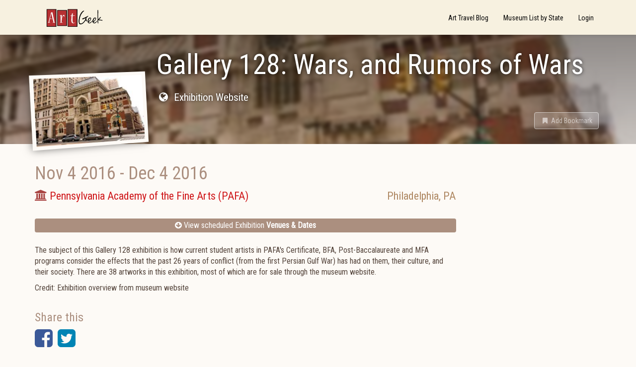

--- FILE ---
content_type: text/html; charset=utf-8
request_url: https://www.artgeek.io/exhibitions/58278f463146bb7907b577de/58278f463146bb7907b577dd
body_size: 6089
content:
<!DOCTYPE html>

<html>
    <head>
        <title data-react-helmet="true">Gallery 128: Wars, and Rumors of Wars - Philadelphia PA - Exhibition - ArtGeek</title>

        <meta name="viewport" content="width=device-width, initial-scale=1, maximum-scale=1">
        <meta data-react-helmet="true" property="keywords" content="Student-work,American,Contemporary,Political / Satire / Documentary,Various artists"/><meta data-react-helmet="true" property="og:title" content="Gallery 128: Wars, and Rumors of Wars - Philadelphia PA - Exhibition - ArtGeek"/><meta data-react-helmet="true" property="og:type" content="article"/><meta data-react-helmet="true" property="og:image" content="/api/media/572e69cf41c8786b3caf8c1e"/><meta data-react-helmet="true" property="og:url" content="https://www.artgeek.io/exhibitions/58278f463146bb7907b577de/58278f463146bb7907b577dd"/>

        <link rel="stylesheet" href="https://fonts.googleapis.com/css?family=Roboto+Condensed">
        <link rel="stylesheet" href="/public/client.css" />
        <link rel="icon" type="image/png" href="/public/favicon.ico" />
        

        <script>window.__initialState__={"auth":{"register":{},"resetPassword":{},"verify":{}},"assoc":{"associations":{}},"bookmark":{"entityTypes":{},"list":[]},"category":{"categories":{"medium":"Medium / Art Form","medium/architecture":"Architecture","medium/books_manuscripts":"Books / Manuscripts","medium/costume":"Costume","medium/decorative arts":"Decorative Arts","medium/decorative arts/carving":"Carving","medium/decorative arts/ceramics_porcelain_pottery":"Ceramics / Porcelain / Pottery","medium/decorative arts/enamel":"Enamel","medium/decorative arts/furniture":"Furniture","medium/decorative arts/glass":"Glass","medium/decorative arts/jewelry":"Jewelry","medium/decorative arts/metalwork":"Metalwork","medium/decorative arts/mosaic":"Mosaic","medium/decorative arts/musicalInstruments":"Musical Instruments","medium/decorative arts/woodwork":"Woodwork","medium/fiber":"Fiber Arts","medium/fiber/textiles-rugs-basketry":"Textiles / Basketry / Quilts","medium/installation":"Installation","medium/mixed-media":"Mixed-media","medium/multimedia":"Multi-media / Digital / Video","medium/painting":"Painting","medium/performance art":"Performance art","medium/photography":"Photography","medium/sculpture":"Sculpture","medium/various-media":"Various Media","medium/works on paper":"Works on Paper","origin":"Origin","origin/africa":"Africa","origin/american art":"American","origin/canadian art":"Canadian","origin/british art":"British","origin/european art":"European","origin/latin american":"Latin American","origin/latin american/caribbean":"Caribbean","origin/latin american/mexico":"Mexico","origin/asian art":"Asian","origin/asian art/austronesia":"Austronesia","origin/asian art/india":"India","origin/asian art/japanese":"Japanese","origin/asian art/chinese":"Chinese","origin/asian art/southeast":"Southeast Asia","origin/islamic_assyrian_persian":"Islamic / Assyrian / Persian","origin/indigenous art":"Indigenous","origin/indigenous art/african":"African","origin/indigenous art/americas":"Americas","origin/indigenous art/oceanic":"Oceanic (Australia, Melanesia, New Zealand, and Polynesia)","origin/international":"International","subject":"Subject / Theme","subject/animals_wildlife_sporting":"Animals / Wildlife / Nature","subject/architecture":"Architecture","subject/culture-lifestyle":"Culture / Lifestyle","subject/design":"Design","subject/ethnic_gender":"Ethnic / Gender","subject/fantasy_comic":"Fantasy / Comic","subject/genre_domestic_interiors":"Genre / Domestic / Interiors","subject/history":"History","subject/indigenous":"Indigenous","subject/judaica":"Judaica","subject/landscape":"Landscape","subject/maritime":"Maritime","subject/nudes":"Nudes / Erotica","subject/political_satire_documentary":"Political / Satire / Documentary","subject/portrait":"Portrait","subject/people_children":"People/ Children","subject/sacred":"Sacred","subject/stillLife_botanic":"Still Life / Botanic","subject/western":"Western","period":"Period / Movement / Style","period/folk_art":"Folk Art","period/contemporary":"Contemporary","period/20th_century":"20th Century","period/20th_century/abstraction":"Abstraction","period/20th_century/modernism":"Modernism","period/20th_century/pop_art":"Pop / Op Art","period/20th_century/arts_crafts_movement":"Arts & Crafts movement","period/20th_century/art_nouveau_deco":"Art Nouveau / Art Deco","period/20th_century/surrealism":"Surrealism","period/19th_century":"19th Century","period/19th_century/academic":"Academic","period/19th_century/impressionism":"Impressionism","period/19th_century/post_impressionism":"Post-Impressionism","period/18th_century":"18th Century","period/18th_century/rococo":"Rococo","period/18th_century/neoclassicism":"Neoclassicism","period/15th_17th_century":"15th - 17th Century","period/15th_17th_century/renaissance":"Renaissance","period/15th_17th_century/mannerism":"Mannerism","period/15th_17th_century/baroque":"Baroque","period/medieval":"Medieval","period/medieval/gothic_art":"Gothic Art","period/medieval/byzantine_art":"Byzantine Art","period/ancient":"Ancient","period/ancient/egyptian":"Egyptian","period/ancient/greek_roman":"Greek / Roman","period/ancient/precolumbian_mayan_aztec":"PreColumbian / Mayan / Aztec","period/prehistory":"Prehistory"}},"event":{"byId":{"58278f463146bb7907b577dd":{"id":"58278f463146bb7907b577dd","exhibitionId":"58278f463146bb7907b577de","museumId":"569e6f67a8f28f9622b89070","startDate":{"start":"2016-11-04T06:00:00.000Z","end":"2016-11-04T06:00:00.000Z","type":"date"},"endDate":{"start":"2016-12-04T07:00:00.000Z","end":"2016-12-04T07:00:00.000Z","type":"date"}}}},"exhibition":{"byId":{"58278f463146bb7907b577de":{"_id":"58278f463146bb7907b577de","createdDate":"2016-11-12T21:53:10.908Z","title":"Gallery 128: Wars, and Rumors of Wars","url":"https://www.pafa.org/exhibitions/gallery-128","content":"<p>The subject of this Gallery 128 exhibition is how current student artists in PAFA's Certificate, BFA, Post-Baccalaureate and MFA programs consider the effects that the past 26 years of conflict (from the first Persian Gulf War) has had on them, their culture, and their society. There are 38 artworks in this exhibition, most of which are for sale through the museum website.<br/></p><p>Credit: Exhibition overview from museum website<br/></p>","summary":"38 artworks in which PAFA students consider the effects of war","lastModifiedDate":"2016-11-14T14:23:36.330Z","__v":0,"published":true,"operatorNotes":[],"externalLinks":[],"events":[{"museumId":"569e6f67a8f28f9622b89070","startDate":{"start":"2016-11-04T06:00:00.000Z","end":"2016-11-04T06:00:00.000Z","type":"date"},"endDate":{"start":"2016-12-04T07:00:00.000Z","end":"2016-12-04T07:00:00.000Z","type":"date"},"_id":"58278f463146bb7907b577dd"}],"tags":["Student-work"],"categories":["origin/american art","period/contemporary","subject/political_satire_documentary"],"images":[],"artists":[{"createdDate":"2016-05-16T23:34:02.687Z","lastModifiedDate":"2016-05-31T14:57:47.355Z","aliases":[],"__v":0,"fullName":"Various artists","_id":"573a58ea12b6829d63f35b46"}],"amazonLinks":[]}},"exhibition":{"_id":"58278f463146bb7907b577de","createdDate":"2016-11-12T21:53:10.908Z","title":"Gallery 128: Wars, and Rumors of Wars","url":"https://www.pafa.org/exhibitions/gallery-128","content":"<p>The subject of this Gallery 128 exhibition is how current student artists in PAFA's Certificate, BFA, Post-Baccalaureate and MFA programs consider the effects that the past 26 years of conflict (from the first Persian Gulf War) has had on them, their culture, and their society. There are 38 artworks in this exhibition, most of which are for sale through the museum website.<br/></p><p>Credit: Exhibition overview from museum website<br/></p>","summary":"38 artworks in which PAFA students consider the effects of war","lastModifiedDate":"2016-11-14T14:23:36.330Z","__v":0,"published":true,"operatorNotes":[],"externalLinks":[],"events":[{"museumId":"569e6f67a8f28f9622b89070","startDate":{"start":"2016-11-04T06:00:00.000Z","end":"2016-11-04T06:00:00.000Z","type":"date"},"endDate":{"start":"2016-12-04T07:00:00.000Z","end":"2016-12-04T07:00:00.000Z","type":"date"},"_id":"58278f463146bb7907b577dd"}],"tags":["Student-work"],"categories":["origin/american art","period/contemporary","subject/political_satire_documentary"],"images":[],"artists":[{"createdDate":"2016-05-16T23:34:02.687Z","lastModifiedDate":"2016-05-31T14:57:47.355Z","aliases":[],"__v":0,"fullName":"Various artists","_id":"573a58ea12b6829d63f35b46"}],"amazonLinks":[]},"museums":{"569e6f67a8f28f9622b89070":{"_id":"569e6f67a8f28f9622b89070","state":"PA","name":"Pennsylvania Academy of the Fine Arts (PAFA)","url":"https://www.pafa.org/","streetAddress":"118-128 North Broad Street","city":"Philadelphia","zipCode":"19102","phone":"215-972-7600","operatorNotes":[""],"lastModifiedDate":"2020-09-26T17:56:00.436Z","createdDate":"2016-01-19T17:16:23.363Z","content":"<p>The PAFA collection is displayed in a chronological and thematic format, tracing American art history from the 1760s to now. Holdings include work by leading American artists, such as Cecilia Beaux, William Merritt Chase, Frank Duvenek, Thomas Eakins, Winslow Homer, Childe Hassam, and Edmund Tarbell, and The Eight, which includes PAFA alumni Robert Henri and John Sloan.</p><p>The collecting tradition has continued, adding works by modern and contemporary American artists such as Jennifer Bartlett, Richard Diebenkorn, Nancy Graves, Alex Katz, Robert Motherwell, and Frank Stella. Acquisitions and exhibition programs balance historical and contemporary art, and the museum continues to show works by contemporary regional artists and features annual displays of work by PAFA students.</p><p>The Pennsylvania Academy of the Fine Arts was founded in 1805 and has been housed in the current Historic Landmark Building -- designed by architects Frank Furness and George W. Hewitt -- since 1876. </p>","images":["572e69cf41c8786b3caf8c1e"],"tags":[],"lastReviewedDate":"2016-02-04T14:41:41.918Z","priority":2,"amazonLinks":[],"externalLinks":[],"lastEventModifiedDate":"2020-09-23T20:06:37.579Z","published":true,"associations":["58b0b49f5123518f09169c4d"],"__v":2,"heroImage":"/api/media/572e69cf41c8786b3caf8c1e","id":"569e6f67a8f28f9622b89070"}}},"google":{"adSense":{"clientId":"ca-pub-7897876317921608","enabled":true},"analytics":{"trackingId":"UA-85203397-1"}},"home":{"blogUri":"https://blog.artgeek.io","errorNotificationsEnabled":true,"baseUrl":"https://www.artgeek.io"},"marketing":{"recaptchaSiteKey":"6LcKUyITAAAAAPSLdDkYgYq9UGNSzxTnyNO9IIai"},"museum":{"byId":{"569e6f67a8f28f9622b89070":{"_id":"569e6f67a8f28f9622b89070","state":"PA","name":"Pennsylvania Academy of the Fine Arts (PAFA)","url":"https://www.pafa.org/","streetAddress":"118-128 North Broad Street","city":"Philadelphia","zipCode":"19102","phone":"215-972-7600","operatorNotes":[""],"lastModifiedDate":"2020-09-26T17:56:00.436Z","createdDate":"2016-01-19T17:16:23.363Z","content":"<p>The PAFA collection is displayed in a chronological and thematic format, tracing American art history from the 1760s to now. Holdings include work by leading American artists, such as Cecilia Beaux, William Merritt Chase, Frank Duvenek, Thomas Eakins, Winslow Homer, Childe Hassam, and Edmund Tarbell, and The Eight, which includes PAFA alumni Robert Henri and John Sloan.</p><p>The collecting tradition has continued, adding works by modern and contemporary American artists such as Jennifer Bartlett, Richard Diebenkorn, Nancy Graves, Alex Katz, Robert Motherwell, and Frank Stella. Acquisitions and exhibition programs balance historical and contemporary art, and the museum continues to show works by contemporary regional artists and features annual displays of work by PAFA students.</p><p>The Pennsylvania Academy of the Fine Arts was founded in 1805 and has been housed in the current Historic Landmark Building -- designed by architects Frank Furness and George W. Hewitt -- since 1876. </p>","images":["572e69cf41c8786b3caf8c1e"],"tags":[],"lastReviewedDate":"2016-02-04T14:41:41.918Z","priority":2,"amazonLinks":[],"externalLinks":[],"lastEventModifiedDate":"2020-09-23T20:06:37.579Z","published":true,"associations":["58b0b49f5123518f09169c4d"],"__v":2,"heroImage":"/api/media/572e69cf41c8786b3caf8c1e","id":"569e6f67a8f28f9622b89070"}},"coverage":[],"events":[]},"page":{},"profile":{},"search":{"resultListStyle":"grid"},"routing":{"locationBeforeTransitions":{"pathname":"/exhibitions/58278f463146bb7907b577de/58278f463146bb7907b577dd","search":"","hash":"","action":"POP","key":null,"query":{}}}};</script>
    </head>
    <body >
        <div id="app"><div class="goog-adsense" data-reactroot=""><nav class="navbar navbar-default"><div class="container"><div class="navbar-header"><a class="navbar-brand" href="/"><span class="sr-only">ArtGeek</span></a><button type="button" class="navbar-toggle collapsed"><span class="sr-only">Toggle navigation</span><span class="icon-bar"></span><span class="icon-bar"></span><span class="icon-bar"></span></button></div><div class="navbar-collapse collapse"><ul class="nav navbar-nav navbar-right"><li role="presentation" class=""><a href="https://blog.artgeek.io">Art Travel Blog</a></li><li role="presentation" class=""><a action="push" href="/museums">Museum List by State</a></li><li role="presentation" class=""><a action="push" href="/login">Login</a></li></ul></div></div></nav><div class="container-fluid"><div class="hn-view-exhibition"><div class="jumbotron row"><div class="hn-hero-exhibition-container"><div class="hn-hero-exhibition-image" style="background-image:url(&#x27;/api/media/572e69cf41c8786b3caf8c1e&#x27;)"></div></div><div class="container"><div class="hn-view-exhibition-image-container"><div class="hn-exhibition-image-frame"><img src="/api/media/572e69cf41c8786b3caf8c1e"/></div></div><div class="hn-view-exhibition-titles"><h1>Gallery 128: Wars, and Rumors of Wars</h1><h2></h2><p><a class="hn-view-museum-url" href="https://www.pafa.org/exhibitions/gallery-128" target="_blank"><i class="fa fa-globe fa-fw hn-icon-left"></i> <span class="hn-icon-textblock">Exhibition Website</span></a></p><div class="hn-view-controls"><div class="hn-view-nav"></div><div class="hn-view-options"><button class="hn-results-fav btn btn-link disabled" role="button"><i class="fa fa-bookmark fa-fw"></i> <span>Add Bookmark</span></button></div></div></div></div></div><div class="container"><div class="row"><div class="col-md-9 hn-col-primary"><div class="hn-exhibition-current"><div class="hn-results-content"><h5 class="hn-results-date"><span class="hn-results-date-start">Nov 4 2016</span><span class="hn-results-date-dash"> - </span><span class="hn-results-date-end">Dec 4 2016</span></h5><div class="row"><p class="hn-results-venue"><a href="/museums/569e6f67a8f28f9622b89070"><i class="fa fa-bank text-danger" aria-hidden="true"></i> <span>Pennsylvania Academy of the Fine Arts (PAFA)</span></a></p><p class="hn-results-location">Philadelphia<!-- -->, <!-- -->PA</p></div></div></div><ul class="ag-toc text-center list-unstyled"><li class="ag-toc-link"><a class="btn-block" href="#exhibitions"><i class="fa fa-arrow-circle-down" aria-hidden="true"></i> View scheduled Exhibition <strong>Venues &amp; Dates</strong></a></li></ul><div class="hn-record-description"><p>The subject of this Gallery 128 exhibition is how current student artists in PAFA's Certificate, BFA, Post-Baccalaureate and MFA programs consider the effects that the past 26 years of conflict (from the first Persian Gulf War) has had on them, their culture, and their society. There are 38 artworks in this exhibition, most of which are for sale through the museum website.<br/></p><p>Credit: Exhibition overview from museum website<br/></p></div><div class="hn-social-links"><h2>Share this</h2><div class="hn-social hn-social-facebook"><div role="button" tabindex="0" class="SocialMediaShareButton SocialMediaShareButton--facebook"><i class="fa fa-facebook-square"></i><span class="hn-social-label sr-only">Facebook</span></div></div><div class="hn-social hn-social-twitter"><div role="button" tabindex="0" class="SocialMediaShareButton SocialMediaShareButton--twitter"><i class="fa fa-twitter-square"></i><span class="hn-social-label sr-only">Twitter</span></div></div></div><div class="hn-tag-group"><ul class="list-unstyled hn-list-tags"><li class="label label-default hn-tag-category hn-tag-cat-origin">American</li><li class="label label-default hn-tag-category hn-tag-cat-period">Contemporary</li><li class="label label-default hn-tag-category hn-tag-cat-subject">Political / Satire / Documentary</li><li class="label label-default hn-tag-misc">Student-work</li><li class="label label-default hn-tag-artist">Various artists</li></ul></div><h2 class="hn-exhibition-event-hd" id="exhibitions" name="exhibitions">Exhibition Venues &amp; Dates</h2><div class="hn-results-list"><ul class="list-unstyled hn-exhibition-events-list row"><li class="hn-results-li col-sm-6 col-md-4 hn-state-active"><div class="hn-results-content"><div class="hn-results-summary"><div class="hn-results-summary-bd"><h5 class="hn-results-date text-muted"><span class="hn-results-date-start">Nov 4 2016</span><span class="hn-results-date-dash"> - </span><span class="hn-results-date-end">Dec 4 2016</span></h5><div class="row hn-results-museum-info"><p class="col-xs-6 hn-results-venue"><a href="/museums/569e6f67a8f28f9622b89070">Pennsylvania Academy of the Fine Arts (PAFA)</a></p><p class="col-xs-6 hn-results-location text-right">Philadelphia<!-- -->, <!-- -->PA</p></div></div></div></div></li></ul></div></div><div class="col-md-3 hn-col-secondary"></div></div></div></div></div><a class="uiw-go2top-link" href="#" title="Go to top"><i class="fa fa-chevron-up" aria-hidden="true"></i></a><footer><div class="container"><div class="hn-footer-sitename"><h2>ArtGeek</h2></div><div class="row"><div class="col-xs-4 col-sm-3"><h3>About ArtGeek</h3><ul class="list-unstyled"><li><a href="/about">About Us</a></li><li><a href="/aboutyou">About You</a></li><li><a href="/terms">Terms &amp; Conditions</a></li><li><a href="/privacy">Privacy Policy</a></li><li><a href="/disclosure">Affiliate Disclosure</a></li><li><a href="/cookies">Cookie Policy</a></li></ul></div><div class="col-xs-4 col-sm-3"><h3>Support</h3><ul class="list-unstyled"><li><a href="/for-museums">Just for Museums</a></li><li><a href="/museums">Museum List</a></li><li><a href="/help">Help and FAQ</a></li><li><a href="/contact">Contact Us</a></li></ul></div><div class="col-xs-4 col-sm-2 col-md-3"><h3>Follow Us</h3><ul class="list-unstyled"><li><a href="https://www.facebook.com/ArtGeekio-for-art-lovers-who-travel-116879431669041/" target="_blank"><i class="fa fa-facebook-square fa-2x" aria-hidden="true"></i> Facebook</a></li><li><a href="https://twitter.com/artgeek_art" target="_blank"><i class="fa fa-twitter-square fa-2x" aria-hidden="true"></i> Twitter</a></li></ul></div><div class="col-xs-4 col-sm-4 col-md-3"><div><h3>Newsletter</h3><form><div class="form-group"><span class="input-group"><input type="email" placeholder="Enter email..." id="newsletter-email" class="form-control"/><span class="input-group-btn"><button type="submit" class="btn btn-default">Subscribe</button></span></span></div></form></div></div></div></div><div class="container"><div class="row"><div class="col-sm-6"><small>Designed by <a href="https://fizix.net" target="_blank">fizix</a></small></div><div class="col-sm-6 text-right"><small>© <!-- -->2025<!-- --> Arts Advantage Publishing LLC. All rights reserved.</small></div></div></div></footer></div></div>
        <script src="/public/client.js"></script>
    </body>
</html>


--- FILE ---
content_type: text/html; charset=utf-8
request_url: https://www.google.com/recaptcha/api2/aframe
body_size: 267
content:
<!DOCTYPE HTML><html><head><meta http-equiv="content-type" content="text/html; charset=UTF-8"></head><body><script nonce="SacjcF74Y7OYIOc-0ykzIQ">/** Anti-fraud and anti-abuse applications only. See google.com/recaptcha */ try{var clients={'sodar':'https://pagead2.googlesyndication.com/pagead/sodar?'};window.addEventListener("message",function(a){try{if(a.source===window.parent){var b=JSON.parse(a.data);var c=clients[b['id']];if(c){var d=document.createElement('img');d.src=c+b['params']+'&rc='+(localStorage.getItem("rc::a")?sessionStorage.getItem("rc::b"):"");window.document.body.appendChild(d);sessionStorage.setItem("rc::e",parseInt(sessionStorage.getItem("rc::e")||0)+1);localStorage.setItem("rc::h",'1765702744733');}}}catch(b){}});window.parent.postMessage("_grecaptcha_ready", "*");}catch(b){}</script></body></html>

--- FILE ---
content_type: text/css; charset=UTF-8
request_url: https://www.artgeek.io/public/client.css
body_size: 232173
content:
/*!
 * Bootstrap v3.3.6 (http://getbootstrap.com)
 * Copyright 2011-2015 Twitter, Inc.
 * Licensed under MIT (https://github.com/twbs/bootstrap/blob/master/LICENSE)
 */
/*! normalize.css v3.0.3 | MIT License | github.com/necolas/normalize.css */html{font-family:sans-serif;-webkit-text-size-adjust:100%;-ms-text-size-adjust:100%}body{margin:0}article,aside,details,figcaption,figure,footer,header,hgroup,main,menu,nav,section,summary{display:block}audio,canvas,progress,video{display:inline-block;vertical-align:baseline}audio:not([controls]){display:none;height:0}[hidden],template{display:none}a{background-color:transparent}a:active,a:hover{outline:0}abbr[title]{border-bottom:1px dotted}b,strong{font-weight:700}dfn{font-style:italic}h1{margin:.67em 0;font-size:2em}mark{color:#000;background:#ff0}small{font-size:80%}sub,sup{position:relative;font-size:75%;line-height:0;vertical-align:baseline}sup{top:-.5em}sub{bottom:-.25em}img{border:0}svg:not(:root){overflow:hidden}figure{margin:1em 40px}hr{height:0;-webkit-box-sizing:content-box;-moz-box-sizing:content-box;box-sizing:content-box}pre{overflow:auto}code,kbd,pre,samp{font-family:monospace,monospace;font-size:1em}button,input,optgroup,select,textarea{margin:0;font:inherit;color:inherit}button{overflow:visible}button,select{text-transform:none}button,html input[type=button],input[type=reset],input[type=submit]{-webkit-appearance:button;cursor:pointer}button[disabled],html input[disabled]{cursor:default}button::-moz-focus-inner,input::-moz-focus-inner{padding:0;border:0}input{line-height:normal}input[type=checkbox],input[type=radio]{-webkit-box-sizing:border-box;-moz-box-sizing:border-box;box-sizing:border-box;padding:0}input[type=number]::-webkit-inner-spin-button,input[type=number]::-webkit-outer-spin-button{height:auto}input[type=search]{-webkit-box-sizing:content-box;-moz-box-sizing:content-box;box-sizing:content-box;-webkit-appearance:textfield}input[type=search]::-webkit-search-cancel-button,input[type=search]::-webkit-search-decoration{-webkit-appearance:none}fieldset{padding:.35em .625em .75em;margin:0 2px;border:1px solid silver}textarea{overflow:auto}optgroup{font-weight:700}table{border-spacing:0;border-collapse:collapse}td,th{padding:0}
/*! Source: https://github.com/h5bp/html5-boilerplate/blob/master/src/css/main.css */@media print{*,:after,:before{color:#000!important;text-shadow:none!important;background:transparent!important;-webkit-box-shadow:none!important;box-shadow:none!important}a,a:visited{text-decoration:underline}a[href]:after{content:" (" attr(href) ")"}abbr[title]:after{content:" (" attr(title) ")"}a[href^="#"]:after,a[href^="javascript:"]:after{content:""}blockquote,pre{border:1px solid #999;page-break-inside:avoid}thead{display:table-header-group}img,tr{page-break-inside:avoid}img{max-width:100%!important}h2,h3,p{orphans:3;widows:3}h2,h3{page-break-after:avoid}.navbar{display:none}.btn>.caret,.dropup>.btn>.caret{border-top-color:#000!important}.label{border:1px solid #000}.table{border-collapse:collapse!important}.table td,.table th{background-color:#fff!important}.table-bordered td,.table-bordered th{border:1px solid #ddd!important}}@font-face{font-family:Glyphicons Halflings;src:url(/public/f4769f9bdb7466be65088239c12046d1.eot);src:url(/public/f4769f9bdb7466be65088239c12046d1.eot?#iefix) format("embedded-opentype"),url(/public/448c34a56d699c29117adc64c43affeb.woff2) format("woff2"),url(/public/fa2772327f55d8198301fdb8bcfc8158.woff) format("woff"),url(/public/e18bbf611f2a2e43afc071aa2f4e1512.ttf) format("truetype"),url(/public/89889688147bd7575d6327160d64e760.svg#glyphicons_halflingsregular) format("svg")}.glyphicon{position:relative;top:1px;display:inline-block;font-family:Glyphicons Halflings;font-style:normal;font-weight:400;line-height:1;-webkit-font-smoothing:antialiased;-moz-osx-font-smoothing:grayscale}.glyphicon-asterisk:before{content:"*"}.glyphicon-plus:before{content:"+"}.glyphicon-eur:before,.glyphicon-euro:before{content:"\20AC"}.glyphicon-minus:before{content:"\2212"}.glyphicon-cloud:before{content:"\2601"}.glyphicon-envelope:before{content:"\2709"}.glyphicon-pencil:before{content:"\270F"}.glyphicon-glass:before{content:"\E001"}.glyphicon-music:before{content:"\E002"}.glyphicon-search:before{content:"\E003"}.glyphicon-heart:before{content:"\E005"}.glyphicon-star:before{content:"\E006"}.glyphicon-star-empty:before{content:"\E007"}.glyphicon-user:before{content:"\E008"}.glyphicon-film:before{content:"\E009"}.glyphicon-th-large:before{content:"\E010"}.glyphicon-th:before{content:"\E011"}.glyphicon-th-list:before{content:"\E012"}.glyphicon-ok:before{content:"\E013"}.glyphicon-remove:before{content:"\E014"}.glyphicon-zoom-in:before{content:"\E015"}.glyphicon-zoom-out:before{content:"\E016"}.glyphicon-off:before{content:"\E017"}.glyphicon-signal:before{content:"\E018"}.glyphicon-cog:before{content:"\E019"}.glyphicon-trash:before{content:"\E020"}.glyphicon-home:before{content:"\E021"}.glyphicon-file:before{content:"\E022"}.glyphicon-time:before{content:"\E023"}.glyphicon-road:before{content:"\E024"}.glyphicon-download-alt:before{content:"\E025"}.glyphicon-download:before{content:"\E026"}.glyphicon-upload:before{content:"\E027"}.glyphicon-inbox:before{content:"\E028"}.glyphicon-play-circle:before{content:"\E029"}.glyphicon-repeat:before{content:"\E030"}.glyphicon-refresh:before{content:"\E031"}.glyphicon-list-alt:before{content:"\E032"}.glyphicon-lock:before{content:"\E033"}.glyphicon-flag:before{content:"\E034"}.glyphicon-headphones:before{content:"\E035"}.glyphicon-volume-off:before{content:"\E036"}.glyphicon-volume-down:before{content:"\E037"}.glyphicon-volume-up:before{content:"\E038"}.glyphicon-qrcode:before{content:"\E039"}.glyphicon-barcode:before{content:"\E040"}.glyphicon-tag:before{content:"\E041"}.glyphicon-tags:before{content:"\E042"}.glyphicon-book:before{content:"\E043"}.glyphicon-bookmark:before{content:"\E044"}.glyphicon-print:before{content:"\E045"}.glyphicon-camera:before{content:"\E046"}.glyphicon-font:before{content:"\E047"}.glyphicon-bold:before{content:"\E048"}.glyphicon-italic:before{content:"\E049"}.glyphicon-text-height:before{content:"\E050"}.glyphicon-text-width:before{content:"\E051"}.glyphicon-align-left:before{content:"\E052"}.glyphicon-align-center:before{content:"\E053"}.glyphicon-align-right:before{content:"\E054"}.glyphicon-align-justify:before{content:"\E055"}.glyphicon-list:before{content:"\E056"}.glyphicon-indent-left:before{content:"\E057"}.glyphicon-indent-right:before{content:"\E058"}.glyphicon-facetime-video:before{content:"\E059"}.glyphicon-picture:before{content:"\E060"}.glyphicon-map-marker:before{content:"\E062"}.glyphicon-adjust:before{content:"\E063"}.glyphicon-tint:before{content:"\E064"}.glyphicon-edit:before{content:"\E065"}.glyphicon-share:before{content:"\E066"}.glyphicon-check:before{content:"\E067"}.glyphicon-move:before{content:"\E068"}.glyphicon-step-backward:before{content:"\E069"}.glyphicon-fast-backward:before{content:"\E070"}.glyphicon-backward:before{content:"\E071"}.glyphicon-play:before{content:"\E072"}.glyphicon-pause:before{content:"\E073"}.glyphicon-stop:before{content:"\E074"}.glyphicon-forward:before{content:"\E075"}.glyphicon-fast-forward:before{content:"\E076"}.glyphicon-step-forward:before{content:"\E077"}.glyphicon-eject:before{content:"\E078"}.glyphicon-chevron-left:before{content:"\E079"}.glyphicon-chevron-right:before{content:"\E080"}.glyphicon-plus-sign:before{content:"\E081"}.glyphicon-minus-sign:before{content:"\E082"}.glyphicon-remove-sign:before{content:"\E083"}.glyphicon-ok-sign:before{content:"\E084"}.glyphicon-question-sign:before{content:"\E085"}.glyphicon-info-sign:before{content:"\E086"}.glyphicon-screenshot:before{content:"\E087"}.glyphicon-remove-circle:before{content:"\E088"}.glyphicon-ok-circle:before{content:"\E089"}.glyphicon-ban-circle:before{content:"\E090"}.glyphicon-arrow-left:before{content:"\E091"}.glyphicon-arrow-right:before{content:"\E092"}.glyphicon-arrow-up:before{content:"\E093"}.glyphicon-arrow-down:before{content:"\E094"}.glyphicon-share-alt:before{content:"\E095"}.glyphicon-resize-full:before{content:"\E096"}.glyphicon-resize-small:before{content:"\E097"}.glyphicon-exclamation-sign:before{content:"\E101"}.glyphicon-gift:before{content:"\E102"}.glyphicon-leaf:before{content:"\E103"}.glyphicon-fire:before{content:"\E104"}.glyphicon-eye-open:before{content:"\E105"}.glyphicon-eye-close:before{content:"\E106"}.glyphicon-warning-sign:before{content:"\E107"}.glyphicon-plane:before{content:"\E108"}.glyphicon-calendar:before{content:"\E109"}.glyphicon-random:before{content:"\E110"}.glyphicon-comment:before{content:"\E111"}.glyphicon-magnet:before{content:"\E112"}.glyphicon-chevron-up:before{content:"\E113"}.glyphicon-chevron-down:before{content:"\E114"}.glyphicon-retweet:before{content:"\E115"}.glyphicon-shopping-cart:before{content:"\E116"}.glyphicon-folder-close:before{content:"\E117"}.glyphicon-folder-open:before{content:"\E118"}.glyphicon-resize-vertical:before{content:"\E119"}.glyphicon-resize-horizontal:before{content:"\E120"}.glyphicon-hdd:before{content:"\E121"}.glyphicon-bullhorn:before{content:"\E122"}.glyphicon-bell:before{content:"\E123"}.glyphicon-certificate:before{content:"\E124"}.glyphicon-thumbs-up:before{content:"\E125"}.glyphicon-thumbs-down:before{content:"\E126"}.glyphicon-hand-right:before{content:"\E127"}.glyphicon-hand-left:before{content:"\E128"}.glyphicon-hand-up:before{content:"\E129"}.glyphicon-hand-down:before{content:"\E130"}.glyphicon-circle-arrow-right:before{content:"\E131"}.glyphicon-circle-arrow-left:before{content:"\E132"}.glyphicon-circle-arrow-up:before{content:"\E133"}.glyphicon-circle-arrow-down:before{content:"\E134"}.glyphicon-globe:before{content:"\E135"}.glyphicon-wrench:before{content:"\E136"}.glyphicon-tasks:before{content:"\E137"}.glyphicon-filter:before{content:"\E138"}.glyphicon-briefcase:before{content:"\E139"}.glyphicon-fullscreen:before{content:"\E140"}.glyphicon-dashboard:before{content:"\E141"}.glyphicon-paperclip:before{content:"\E142"}.glyphicon-heart-empty:before{content:"\E143"}.glyphicon-link:before{content:"\E144"}.glyphicon-phone:before{content:"\E145"}.glyphicon-pushpin:before{content:"\E146"}.glyphicon-usd:before{content:"\E148"}.glyphicon-gbp:before{content:"\E149"}.glyphicon-sort:before{content:"\E150"}.glyphicon-sort-by-alphabet:before{content:"\E151"}.glyphicon-sort-by-alphabet-alt:before{content:"\E152"}.glyphicon-sort-by-order:before{content:"\E153"}.glyphicon-sort-by-order-alt:before{content:"\E154"}.glyphicon-sort-by-attributes:before{content:"\E155"}.glyphicon-sort-by-attributes-alt:before{content:"\E156"}.glyphicon-unchecked:before{content:"\E157"}.glyphicon-expand:before{content:"\E158"}.glyphicon-collapse-down:before{content:"\E159"}.glyphicon-collapse-up:before{content:"\E160"}.glyphicon-log-in:before{content:"\E161"}.glyphicon-flash:before{content:"\E162"}.glyphicon-log-out:before{content:"\E163"}.glyphicon-new-window:before{content:"\E164"}.glyphicon-record:before{content:"\E165"}.glyphicon-save:before{content:"\E166"}.glyphicon-open:before{content:"\E167"}.glyphicon-saved:before{content:"\E168"}.glyphicon-import:before{content:"\E169"}.glyphicon-export:before{content:"\E170"}.glyphicon-send:before{content:"\E171"}.glyphicon-floppy-disk:before{content:"\E172"}.glyphicon-floppy-saved:before{content:"\E173"}.glyphicon-floppy-remove:before{content:"\E174"}.glyphicon-floppy-save:before{content:"\E175"}.glyphicon-floppy-open:before{content:"\E176"}.glyphicon-credit-card:before{content:"\E177"}.glyphicon-transfer:before{content:"\E178"}.glyphicon-cutlery:before{content:"\E179"}.glyphicon-header:before{content:"\E180"}.glyphicon-compressed:before{content:"\E181"}.glyphicon-earphone:before{content:"\E182"}.glyphicon-phone-alt:before{content:"\E183"}.glyphicon-tower:before{content:"\E184"}.glyphicon-stats:before{content:"\E185"}.glyphicon-sd-video:before{content:"\E186"}.glyphicon-hd-video:before{content:"\E187"}.glyphicon-subtitles:before{content:"\E188"}.glyphicon-sound-stereo:before{content:"\E189"}.glyphicon-sound-dolby:before{content:"\E190"}.glyphicon-sound-5-1:before{content:"\E191"}.glyphicon-sound-6-1:before{content:"\E192"}.glyphicon-sound-7-1:before{content:"\E193"}.glyphicon-copyright-mark:before{content:"\E194"}.glyphicon-registration-mark:before{content:"\E195"}.glyphicon-cloud-download:before{content:"\E197"}.glyphicon-cloud-upload:before{content:"\E198"}.glyphicon-tree-conifer:before{content:"\E199"}.glyphicon-tree-deciduous:before{content:"\E200"}.glyphicon-cd:before{content:"\E201"}.glyphicon-save-file:before{content:"\E202"}.glyphicon-open-file:before{content:"\E203"}.glyphicon-level-up:before{content:"\E204"}.glyphicon-copy:before{content:"\E205"}.glyphicon-paste:before{content:"\E206"}.glyphicon-alert:before{content:"\E209"}.glyphicon-equalizer:before{content:"\E210"}.glyphicon-king:before{content:"\E211"}.glyphicon-queen:before{content:"\E212"}.glyphicon-pawn:before{content:"\E213"}.glyphicon-bishop:before{content:"\E214"}.glyphicon-knight:before{content:"\E215"}.glyphicon-baby-formula:before{content:"\E216"}.glyphicon-tent:before{content:"\26FA"}.glyphicon-blackboard:before{content:"\E218"}.glyphicon-bed:before{content:"\E219"}.glyphicon-apple:before{content:"\F8FF"}.glyphicon-erase:before{content:"\E221"}.glyphicon-hourglass:before{content:"\231B"}.glyphicon-lamp:before{content:"\E223"}.glyphicon-duplicate:before{content:"\E224"}.glyphicon-piggy-bank:before{content:"\E225"}.glyphicon-scissors:before{content:"\E226"}.glyphicon-bitcoin:before,.glyphicon-btc:before,.glyphicon-xbt:before{content:"\E227"}.glyphicon-jpy:before,.glyphicon-yen:before{content:"\A5"}.glyphicon-rub:before,.glyphicon-ruble:before{content:"\20BD"}.glyphicon-scale:before{content:"\E230"}.glyphicon-ice-lolly:before{content:"\E231"}.glyphicon-ice-lolly-tasted:before{content:"\E232"}.glyphicon-education:before{content:"\E233"}.glyphicon-option-horizontal:before{content:"\E234"}.glyphicon-option-vertical:before{content:"\E235"}.glyphicon-menu-hamburger:before{content:"\E236"}.glyphicon-modal-window:before{content:"\E237"}.glyphicon-oil:before{content:"\E238"}.glyphicon-grain:before{content:"\E239"}.glyphicon-sunglasses:before{content:"\E240"}.glyphicon-text-size:before{content:"\E241"}.glyphicon-text-color:before{content:"\E242"}.glyphicon-text-background:before{content:"\E243"}.glyphicon-object-align-top:before{content:"\E244"}.glyphicon-object-align-bottom:before{content:"\E245"}.glyphicon-object-align-horizontal:before{content:"\E246"}.glyphicon-object-align-left:before{content:"\E247"}.glyphicon-object-align-vertical:before{content:"\E248"}.glyphicon-object-align-right:before{content:"\E249"}.glyphicon-triangle-right:before{content:"\E250"}.glyphicon-triangle-left:before{content:"\E251"}.glyphicon-triangle-bottom:before{content:"\E252"}.glyphicon-triangle-top:before{content:"\E253"}.glyphicon-console:before{content:"\E254"}.glyphicon-superscript:before{content:"\E255"}.glyphicon-subscript:before{content:"\E256"}.glyphicon-menu-left:before{content:"\E257"}.glyphicon-menu-right:before{content:"\E258"}.glyphicon-menu-down:before{content:"\E259"}.glyphicon-menu-up:before{content:"\E260"}*,:after,:before{-webkit-box-sizing:border-box;-moz-box-sizing:border-box;box-sizing:border-box}html{font-size:10px;-webkit-tap-highlight-color:rgba(0,0,0,0)}body{font-family:Helvetica Neue,Helvetica,Arial,sans-serif;font-size:14px;line-height:1.42857143;color:#333;background-color:#fff}button,input,select,textarea{font-family:inherit;font-size:inherit;line-height:inherit}a{color:#337ab7;text-decoration:none}a:focus,a:hover{color:#23527c;text-decoration:underline}a:focus{outline:thin dotted;outline:5px auto -webkit-focus-ring-color;outline-offset:-2px}figure{margin:0}img{vertical-align:middle}.carousel-inner>.item>a>img,.carousel-inner>.item>img,.img-responsive,.thumbnail>img,.thumbnail a>img{display:block;max-width:100%;height:auto}.img-rounded{border-radius:6px}.img-thumbnail{display:inline-block;max-width:100%;height:auto;padding:4px;line-height:1.42857143;background-color:#fff;border:1px solid #ddd;border-radius:4px;-webkit-transition:all .2s ease-in-out;-o-transition:all .2s ease-in-out;transition:all .2s ease-in-out}.img-circle{border-radius:50%}hr{margin-top:20px;margin-bottom:20px;border:0;border-top:1px solid #eee}.sr-only{position:absolute;width:1px;height:1px;padding:0;margin:-1px;overflow:hidden;clip:rect(0,0,0,0);border:0}.sr-only-focusable:active,.sr-only-focusable:focus{position:static;width:auto;height:auto;margin:0;overflow:visible;clip:auto}[role=button]{cursor:pointer}.h1,.h2,.h3,.h4,.h5,.h6,h1,h2,h3,h4,h5,h6{font-family:inherit;font-weight:500;line-height:1.1;color:inherit}.h1 .small,.h1 small,.h2 .small,.h2 small,.h3 .small,.h3 small,.h4 .small,.h4 small,.h5 .small,.h5 small,.h6 .small,.h6 small,h1 .small,h1 small,h2 .small,h2 small,h3 .small,h3 small,h4 .small,h4 small,h5 .small,h5 small,h6 .small,h6 small{font-weight:400;line-height:1;color:#777}.h1,.h2,.h3,h1,h2,h3{margin-top:20px;margin-bottom:10px}.h1 .small,.h1 small,.h2 .small,.h2 small,.h3 .small,.h3 small,h1 .small,h1 small,h2 .small,h2 small,h3 .small,h3 small{font-size:65%}.h4,.h5,.h6,h4,h5,h6{margin-top:10px;margin-bottom:10px}.h4 .small,.h4 small,.h5 .small,.h5 small,.h6 .small,.h6 small,h4 .small,h4 small,h5 .small,h5 small,h6 .small,h6 small{font-size:75%}.h1,h1{font-size:36px}.h2,h2{font-size:30px}.h3,h3{font-size:24px}.h4,h4{font-size:18px}.h5,h5{font-size:14px}.h6,h6{font-size:12px}p{margin:0 0 10px}.lead{margin-bottom:20px;font-size:16px;font-weight:300;line-height:1.4}@media (min-width:768px){.lead{font-size:21px}}.small,small{font-size:85%}.mark,mark{padding:.2em;background-color:#fcf8e3}.text-left{text-align:left}.text-right{text-align:right}.text-center{text-align:center}.text-justify{text-align:justify}.text-nowrap{white-space:nowrap}.text-lowercase{text-transform:lowercase}.text-uppercase{text-transform:uppercase}.text-capitalize{text-transform:capitalize}.text-muted{color:#777}.text-primary{color:#337ab7}a.text-primary:focus,a.text-primary:hover{color:#286090}.text-success{color:#3c763d}a.text-success:focus,a.text-success:hover{color:#2b542c}.text-info{color:#31708f}a.text-info:focus,a.text-info:hover{color:#245269}.text-warning{color:#8a6d3b}a.text-warning:focus,a.text-warning:hover{color:#66512c}.text-danger{color:#a94442}a.text-danger:focus,a.text-danger:hover{color:#843534}.bg-primary{color:#fff;background-color:#337ab7}a.bg-primary:focus,a.bg-primary:hover{background-color:#286090}.bg-success{background-color:#dff0d8}a.bg-success:focus,a.bg-success:hover{background-color:#c1e2b3}.bg-info{background-color:#d9edf7}a.bg-info:focus,a.bg-info:hover{background-color:#afd9ee}.bg-warning{background-color:#fcf8e3}a.bg-warning:focus,a.bg-warning:hover{background-color:#f7ecb5}.bg-danger{background-color:#f2dede}a.bg-danger:focus,a.bg-danger:hover{background-color:#e4b9b9}.page-header{padding-bottom:9px;margin:40px 0 20px;border-bottom:1px solid #eee}ol,ul{margin-top:0;margin-bottom:10px}ol ol,ol ul,ul ol,ul ul{margin-bottom:0}.list-inline,.list-unstyled{padding-left:0;list-style:none}.list-inline{margin-left:-5px}.list-inline>li{display:inline-block;padding-right:5px;padding-left:5px}dl{margin-top:0;margin-bottom:20px}dd,dt{line-height:1.42857143}dt{font-weight:700}dd{margin-left:0}@media (min-width:768px){.dl-horizontal dt{float:left;width:160px;overflow:hidden;clear:left;text-align:right;text-overflow:ellipsis;white-space:nowrap}.dl-horizontal dd{margin-left:180px}}abbr[data-original-title],abbr[title]{cursor:help;border-bottom:1px dotted #777}.initialism{font-size:90%;text-transform:uppercase}blockquote{padding:10px 20px;margin:0 0 20px;font-size:17.5px;border-left:5px solid #eee}blockquote ol:last-child,blockquote p:last-child,blockquote ul:last-child{margin-bottom:0}blockquote .small,blockquote footer,blockquote small{display:block;font-size:80%;line-height:1.42857143;color:#777}blockquote .small:before,blockquote footer:before,blockquote small:before{content:"\2014   \A0"}.blockquote-reverse,blockquote.pull-right{padding-right:15px;padding-left:0;text-align:right;border-right:5px solid #eee;border-left:0}.blockquote-reverse .small:before,.blockquote-reverse footer:before,.blockquote-reverse small:before,blockquote.pull-right .small:before,blockquote.pull-right footer:before,blockquote.pull-right small:before{content:""}.blockquote-reverse .small:after,.blockquote-reverse footer:after,.blockquote-reverse small:after,blockquote.pull-right .small:after,blockquote.pull-right footer:after,blockquote.pull-right small:after{content:"\A0   \2014"}address{margin-bottom:20px;font-style:normal;line-height:1.42857143}code,kbd,pre,samp{font-family:Menlo,Monaco,Consolas,Courier New,monospace}code{color:#c7254e;background-color:#f9f2f4;border-radius:4px}code,kbd{padding:2px 4px;font-size:90%}kbd{color:#fff;background-color:#333;border-radius:3px;-webkit-box-shadow:inset 0 -1px 0 rgba(0,0,0,.25);box-shadow:inset 0 -1px 0 rgba(0,0,0,.25)}kbd kbd{padding:0;font-size:100%;font-weight:700;-webkit-box-shadow:none;box-shadow:none}pre{display:block;padding:9.5px;margin:0 0 10px;font-size:13px;line-height:1.42857143;color:#333;word-break:break-all;word-wrap:break-word;background-color:#f5f5f5;border:1px solid #ccc;border-radius:4px}pre code{padding:0;font-size:inherit;color:inherit;white-space:pre-wrap;background-color:transparent;border-radius:0}.pre-scrollable{max-height:340px;overflow-y:scroll}.container{padding-right:15px;padding-left:15px;margin-right:auto;margin-left:auto}@media (min-width:768px){.container{width:750px}}@media (min-width:992px){.container{width:970px}}@media (min-width:1200px){.container{width:1170px}}.container-fluid{padding-right:15px;padding-left:15px;margin-right:auto;margin-left:auto}.row{margin-right:-15px;margin-left:-15px}.col-lg-1,.col-lg-2,.col-lg-3,.col-lg-4,.col-lg-5,.col-lg-6,.col-lg-7,.col-lg-8,.col-lg-9,.col-lg-10,.col-lg-11,.col-lg-12,.col-md-1,.col-md-2,.col-md-3,.col-md-4,.col-md-5,.col-md-6,.col-md-7,.col-md-8,.col-md-9,.col-md-10,.col-md-11,.col-md-12,.col-sm-1,.col-sm-2,.col-sm-3,.col-sm-4,.col-sm-5,.col-sm-6,.col-sm-7,.col-sm-8,.col-sm-9,.col-sm-10,.col-sm-11,.col-sm-12,.col-xs-1,.col-xs-2,.col-xs-3,.col-xs-4,.col-xs-5,.col-xs-6,.col-xs-7,.col-xs-8,.col-xs-9,.col-xs-10,.col-xs-11,.col-xs-12{position:relative;min-height:1px;padding-right:15px;padding-left:15px}.col-xs-1,.col-xs-2,.col-xs-3,.col-xs-4,.col-xs-5,.col-xs-6,.col-xs-7,.col-xs-8,.col-xs-9,.col-xs-10,.col-xs-11,.col-xs-12{float:left}.col-xs-12{width:100%}.col-xs-11{width:91.66666667%}.col-xs-10{width:83.33333333%}.col-xs-9{width:75%}.col-xs-8{width:66.66666667%}.col-xs-7{width:58.33333333%}.col-xs-6{width:50%}.col-xs-5{width:41.66666667%}.col-xs-4{width:33.33333333%}.col-xs-3{width:25%}.col-xs-2{width:16.66666667%}.col-xs-1{width:8.33333333%}.col-xs-pull-12{right:100%}.col-xs-pull-11{right:91.66666667%}.col-xs-pull-10{right:83.33333333%}.col-xs-pull-9{right:75%}.col-xs-pull-8{right:66.66666667%}.col-xs-pull-7{right:58.33333333%}.col-xs-pull-6{right:50%}.col-xs-pull-5{right:41.66666667%}.col-xs-pull-4{right:33.33333333%}.col-xs-pull-3{right:25%}.col-xs-pull-2{right:16.66666667%}.col-xs-pull-1{right:8.33333333%}.col-xs-pull-0{right:auto}.col-xs-push-12{left:100%}.col-xs-push-11{left:91.66666667%}.col-xs-push-10{left:83.33333333%}.col-xs-push-9{left:75%}.col-xs-push-8{left:66.66666667%}.col-xs-push-7{left:58.33333333%}.col-xs-push-6{left:50%}.col-xs-push-5{left:41.66666667%}.col-xs-push-4{left:33.33333333%}.col-xs-push-3{left:25%}.col-xs-push-2{left:16.66666667%}.col-xs-push-1{left:8.33333333%}.col-xs-push-0{left:auto}.col-xs-offset-12{margin-left:100%}.col-xs-offset-11{margin-left:91.66666667%}.col-xs-offset-10{margin-left:83.33333333%}.col-xs-offset-9{margin-left:75%}.col-xs-offset-8{margin-left:66.66666667%}.col-xs-offset-7{margin-left:58.33333333%}.col-xs-offset-6{margin-left:50%}.col-xs-offset-5{margin-left:41.66666667%}.col-xs-offset-4{margin-left:33.33333333%}.col-xs-offset-3{margin-left:25%}.col-xs-offset-2{margin-left:16.66666667%}.col-xs-offset-1{margin-left:8.33333333%}.col-xs-offset-0{margin-left:0}@media (min-width:768px){.col-sm-1,.col-sm-2,.col-sm-3,.col-sm-4,.col-sm-5,.col-sm-6,.col-sm-7,.col-sm-8,.col-sm-9,.col-sm-10,.col-sm-11,.col-sm-12{float:left}.col-sm-12{width:100%}.col-sm-11{width:91.66666667%}.col-sm-10{width:83.33333333%}.col-sm-9{width:75%}.col-sm-8{width:66.66666667%}.col-sm-7{width:58.33333333%}.col-sm-6{width:50%}.col-sm-5{width:41.66666667%}.col-sm-4{width:33.33333333%}.col-sm-3{width:25%}.col-sm-2{width:16.66666667%}.col-sm-1{width:8.33333333%}.col-sm-pull-12{right:100%}.col-sm-pull-11{right:91.66666667%}.col-sm-pull-10{right:83.33333333%}.col-sm-pull-9{right:75%}.col-sm-pull-8{right:66.66666667%}.col-sm-pull-7{right:58.33333333%}.col-sm-pull-6{right:50%}.col-sm-pull-5{right:41.66666667%}.col-sm-pull-4{right:33.33333333%}.col-sm-pull-3{right:25%}.col-sm-pull-2{right:16.66666667%}.col-sm-pull-1{right:8.33333333%}.col-sm-pull-0{right:auto}.col-sm-push-12{left:100%}.col-sm-push-11{left:91.66666667%}.col-sm-push-10{left:83.33333333%}.col-sm-push-9{left:75%}.col-sm-push-8{left:66.66666667%}.col-sm-push-7{left:58.33333333%}.col-sm-push-6{left:50%}.col-sm-push-5{left:41.66666667%}.col-sm-push-4{left:33.33333333%}.col-sm-push-3{left:25%}.col-sm-push-2{left:16.66666667%}.col-sm-push-1{left:8.33333333%}.col-sm-push-0{left:auto}.col-sm-offset-12{margin-left:100%}.col-sm-offset-11{margin-left:91.66666667%}.col-sm-offset-10{margin-left:83.33333333%}.col-sm-offset-9{margin-left:75%}.col-sm-offset-8{margin-left:66.66666667%}.col-sm-offset-7{margin-left:58.33333333%}.col-sm-offset-6{margin-left:50%}.col-sm-offset-5{margin-left:41.66666667%}.col-sm-offset-4{margin-left:33.33333333%}.col-sm-offset-3{margin-left:25%}.col-sm-offset-2{margin-left:16.66666667%}.col-sm-offset-1{margin-left:8.33333333%}.col-sm-offset-0{margin-left:0}}@media (min-width:992px){.col-md-1,.col-md-2,.col-md-3,.col-md-4,.col-md-5,.col-md-6,.col-md-7,.col-md-8,.col-md-9,.col-md-10,.col-md-11,.col-md-12{float:left}.col-md-12{width:100%}.col-md-11{width:91.66666667%}.col-md-10{width:83.33333333%}.col-md-9{width:75%}.col-md-8{width:66.66666667%}.col-md-7{width:58.33333333%}.col-md-6{width:50%}.col-md-5{width:41.66666667%}.col-md-4{width:33.33333333%}.col-md-3{width:25%}.col-md-2{width:16.66666667%}.col-md-1{width:8.33333333%}.col-md-pull-12{right:100%}.col-md-pull-11{right:91.66666667%}.col-md-pull-10{right:83.33333333%}.col-md-pull-9{right:75%}.col-md-pull-8{right:66.66666667%}.col-md-pull-7{right:58.33333333%}.col-md-pull-6{right:50%}.col-md-pull-5{right:41.66666667%}.col-md-pull-4{right:33.33333333%}.col-md-pull-3{right:25%}.col-md-pull-2{right:16.66666667%}.col-md-pull-1{right:8.33333333%}.col-md-pull-0{right:auto}.col-md-push-12{left:100%}.col-md-push-11{left:91.66666667%}.col-md-push-10{left:83.33333333%}.col-md-push-9{left:75%}.col-md-push-8{left:66.66666667%}.col-md-push-7{left:58.33333333%}.col-md-push-6{left:50%}.col-md-push-5{left:41.66666667%}.col-md-push-4{left:33.33333333%}.col-md-push-3{left:25%}.col-md-push-2{left:16.66666667%}.col-md-push-1{left:8.33333333%}.col-md-push-0{left:auto}.col-md-offset-12{margin-left:100%}.col-md-offset-11{margin-left:91.66666667%}.col-md-offset-10{margin-left:83.33333333%}.col-md-offset-9{margin-left:75%}.col-md-offset-8{margin-left:66.66666667%}.col-md-offset-7{margin-left:58.33333333%}.col-md-offset-6{margin-left:50%}.col-md-offset-5{margin-left:41.66666667%}.col-md-offset-4{margin-left:33.33333333%}.col-md-offset-3{margin-left:25%}.col-md-offset-2{margin-left:16.66666667%}.col-md-offset-1{margin-left:8.33333333%}.col-md-offset-0{margin-left:0}}@media (min-width:1200px){.col-lg-1,.col-lg-2,.col-lg-3,.col-lg-4,.col-lg-5,.col-lg-6,.col-lg-7,.col-lg-8,.col-lg-9,.col-lg-10,.col-lg-11,.col-lg-12{float:left}.col-lg-12{width:100%}.col-lg-11{width:91.66666667%}.col-lg-10{width:83.33333333%}.col-lg-9{width:75%}.col-lg-8{width:66.66666667%}.col-lg-7{width:58.33333333%}.col-lg-6{width:50%}.col-lg-5{width:41.66666667%}.col-lg-4{width:33.33333333%}.col-lg-3{width:25%}.col-lg-2{width:16.66666667%}.col-lg-1{width:8.33333333%}.col-lg-pull-12{right:100%}.col-lg-pull-11{right:91.66666667%}.col-lg-pull-10{right:83.33333333%}.col-lg-pull-9{right:75%}.col-lg-pull-8{right:66.66666667%}.col-lg-pull-7{right:58.33333333%}.col-lg-pull-6{right:50%}.col-lg-pull-5{right:41.66666667%}.col-lg-pull-4{right:33.33333333%}.col-lg-pull-3{right:25%}.col-lg-pull-2{right:16.66666667%}.col-lg-pull-1{right:8.33333333%}.col-lg-pull-0{right:auto}.col-lg-push-12{left:100%}.col-lg-push-11{left:91.66666667%}.col-lg-push-10{left:83.33333333%}.col-lg-push-9{left:75%}.col-lg-push-8{left:66.66666667%}.col-lg-push-7{left:58.33333333%}.col-lg-push-6{left:50%}.col-lg-push-5{left:41.66666667%}.col-lg-push-4{left:33.33333333%}.col-lg-push-3{left:25%}.col-lg-push-2{left:16.66666667%}.col-lg-push-1{left:8.33333333%}.col-lg-push-0{left:auto}.col-lg-offset-12{margin-left:100%}.col-lg-offset-11{margin-left:91.66666667%}.col-lg-offset-10{margin-left:83.33333333%}.col-lg-offset-9{margin-left:75%}.col-lg-offset-8{margin-left:66.66666667%}.col-lg-offset-7{margin-left:58.33333333%}.col-lg-offset-6{margin-left:50%}.col-lg-offset-5{margin-left:41.66666667%}.col-lg-offset-4{margin-left:33.33333333%}.col-lg-offset-3{margin-left:25%}.col-lg-offset-2{margin-left:16.66666667%}.col-lg-offset-1{margin-left:8.33333333%}.col-lg-offset-0{margin-left:0}}table{background-color:transparent}caption{padding-top:8px;padding-bottom:8px;color:#777}caption,th{text-align:left}.table{width:100%;max-width:100%;margin-bottom:20px}.table>tbody>tr>td,.table>tbody>tr>th,.table>tfoot>tr>td,.table>tfoot>tr>th,.table>thead>tr>td,.table>thead>tr>th{padding:8px;line-height:1.42857143;vertical-align:top;border-top:1px solid #ddd}.table>thead>tr>th{vertical-align:bottom;border-bottom:2px solid #ddd}.table>caption+thead>tr:first-child>td,.table>caption+thead>tr:first-child>th,.table>colgroup+thead>tr:first-child>td,.table>colgroup+thead>tr:first-child>th,.table>thead:first-child>tr:first-child>td,.table>thead:first-child>tr:first-child>th{border-top:0}.table>tbody+tbody{border-top:2px solid #ddd}.table .table{background-color:#fff}.table-condensed>tbody>tr>td,.table-condensed>tbody>tr>th,.table-condensed>tfoot>tr>td,.table-condensed>tfoot>tr>th,.table-condensed>thead>tr>td,.table-condensed>thead>tr>th{padding:5px}.table-bordered,.table-bordered>tbody>tr>td,.table-bordered>tbody>tr>th,.table-bordered>tfoot>tr>td,.table-bordered>tfoot>tr>th,.table-bordered>thead>tr>td,.table-bordered>thead>tr>th{border:1px solid #ddd}.table-bordered>thead>tr>td,.table-bordered>thead>tr>th{border-bottom-width:2px}.table-striped>tbody>tr:nth-of-type(odd){background-color:#f9f9f9}.table-hover>tbody>tr:hover{background-color:#f5f5f5}table col[class*=col-]{position:static;display:table-column;float:none}table td[class*=col-],table th[class*=col-]{position:static;display:table-cell;float:none}.table>tbody>tr.active>td,.table>tbody>tr.active>th,.table>tbody>tr>td.active,.table>tbody>tr>th.active,.table>tfoot>tr.active>td,.table>tfoot>tr.active>th,.table>tfoot>tr>td.active,.table>tfoot>tr>th.active,.table>thead>tr.active>td,.table>thead>tr.active>th,.table>thead>tr>td.active,.table>thead>tr>th.active{background-color:#f5f5f5}.table-hover>tbody>tr.active:hover>td,.table-hover>tbody>tr.active:hover>th,.table-hover>tbody>tr:hover>.active,.table-hover>tbody>tr>td.active:hover,.table-hover>tbody>tr>th.active:hover{background-color:#e8e8e8}.table>tbody>tr.success>td,.table>tbody>tr.success>th,.table>tbody>tr>td.success,.table>tbody>tr>th.success,.table>tfoot>tr.success>td,.table>tfoot>tr.success>th,.table>tfoot>tr>td.success,.table>tfoot>tr>th.success,.table>thead>tr.success>td,.table>thead>tr.success>th,.table>thead>tr>td.success,.table>thead>tr>th.success{background-color:#dff0d8}.table-hover>tbody>tr.success:hover>td,.table-hover>tbody>tr.success:hover>th,.table-hover>tbody>tr:hover>.success,.table-hover>tbody>tr>td.success:hover,.table-hover>tbody>tr>th.success:hover{background-color:#d0e9c6}.table>tbody>tr.info>td,.table>tbody>tr.info>th,.table>tbody>tr>td.info,.table>tbody>tr>th.info,.table>tfoot>tr.info>td,.table>tfoot>tr.info>th,.table>tfoot>tr>td.info,.table>tfoot>tr>th.info,.table>thead>tr.info>td,.table>thead>tr.info>th,.table>thead>tr>td.info,.table>thead>tr>th.info{background-color:#d9edf7}.table-hover>tbody>tr.info:hover>td,.table-hover>tbody>tr.info:hover>th,.table-hover>tbody>tr:hover>.info,.table-hover>tbody>tr>td.info:hover,.table-hover>tbody>tr>th.info:hover{background-color:#c4e3f3}.table>tbody>tr.warning>td,.table>tbody>tr.warning>th,.table>tbody>tr>td.warning,.table>tbody>tr>th.warning,.table>tfoot>tr.warning>td,.table>tfoot>tr.warning>th,.table>tfoot>tr>td.warning,.table>tfoot>tr>th.warning,.table>thead>tr.warning>td,.table>thead>tr.warning>th,.table>thead>tr>td.warning,.table>thead>tr>th.warning{background-color:#fcf8e3}.table-hover>tbody>tr.warning:hover>td,.table-hover>tbody>tr.warning:hover>th,.table-hover>tbody>tr:hover>.warning,.table-hover>tbody>tr>td.warning:hover,.table-hover>tbody>tr>th.warning:hover{background-color:#faf2cc}.table>tbody>tr.danger>td,.table>tbody>tr.danger>th,.table>tbody>tr>td.danger,.table>tbody>tr>th.danger,.table>tfoot>tr.danger>td,.table>tfoot>tr.danger>th,.table>tfoot>tr>td.danger,.table>tfoot>tr>th.danger,.table>thead>tr.danger>td,.table>thead>tr.danger>th,.table>thead>tr>td.danger,.table>thead>tr>th.danger{background-color:#f2dede}.table-hover>tbody>tr.danger:hover>td,.table-hover>tbody>tr.danger:hover>th,.table-hover>tbody>tr:hover>.danger,.table-hover>tbody>tr>td.danger:hover,.table-hover>tbody>tr>th.danger:hover{background-color:#ebcccc}.table-responsive{min-height:.01%;overflow-x:auto}@media screen and (max-width:767px){.table-responsive{width:100%;margin-bottom:15px;overflow-y:hidden;-ms-overflow-style:-ms-autohiding-scrollbar;border:1px solid #ddd}.table-responsive>.table{margin-bottom:0}.table-responsive>.table>tbody>tr>td,.table-responsive>.table>tbody>tr>th,.table-responsive>.table>tfoot>tr>td,.table-responsive>.table>tfoot>tr>th,.table-responsive>.table>thead>tr>td,.table-responsive>.table>thead>tr>th{white-space:nowrap}.table-responsive>.table-bordered{border:0}.table-responsive>.table-bordered>tbody>tr>td:first-child,.table-responsive>.table-bordered>tbody>tr>th:first-child,.table-responsive>.table-bordered>tfoot>tr>td:first-child,.table-responsive>.table-bordered>tfoot>tr>th:first-child,.table-responsive>.table-bordered>thead>tr>td:first-child,.table-responsive>.table-bordered>thead>tr>th:first-child{border-left:0}.table-responsive>.table-bordered>tbody>tr>td:last-child,.table-responsive>.table-bordered>tbody>tr>th:last-child,.table-responsive>.table-bordered>tfoot>tr>td:last-child,.table-responsive>.table-bordered>tfoot>tr>th:last-child,.table-responsive>.table-bordered>thead>tr>td:last-child,.table-responsive>.table-bordered>thead>tr>th:last-child{border-right:0}.table-responsive>.table-bordered>tbody>tr:last-child>td,.table-responsive>.table-bordered>tbody>tr:last-child>th,.table-responsive>.table-bordered>tfoot>tr:last-child>td,.table-responsive>.table-bordered>tfoot>tr:last-child>th{border-bottom:0}}fieldset{min-width:0;margin:0}fieldset,legend{padding:0;border:0}legend{display:block;width:100%;margin-bottom:20px;font-size:21px;line-height:inherit;color:#333;border-bottom:1px solid #e5e5e5}label{display:inline-block;max-width:100%;margin-bottom:5px;font-weight:700}input[type=search]{-webkit-box-sizing:border-box;-moz-box-sizing:border-box;box-sizing:border-box}input[type=checkbox],input[type=radio]{margin:4px 0 0;margin-top:1px\9;line-height:normal}input[type=file]{display:block}input[type=range]{display:block;width:100%}select[multiple],select[size]{height:auto}input[type=checkbox]:focus,input[type=file]:focus,input[type=radio]:focus{outline:thin dotted;outline:5px auto -webkit-focus-ring-color;outline-offset:-2px}output{padding-top:7px}.form-control,output{display:block;font-size:14px;line-height:1.42857143;color:#555}.form-control{width:100%;height:34px;padding:6px 12px;background-color:#fff;background-image:none;border:1px solid #ccc;border-radius:4px;-webkit-box-shadow:inset 0 1px 1px rgba(0,0,0,.075);box-shadow:inset 0 1px 1px rgba(0,0,0,.075);-webkit-transition:border-color .15s ease-in-out,-webkit-box-shadow .15s ease-in-out;-o-transition:border-color ease-in-out .15s,box-shadow ease-in-out .15s;transition:border-color .15s ease-in-out,box-shadow .15s ease-in-out}.form-control:focus{border-color:#66afe9;outline:0;-webkit-box-shadow:inset 0 1px 1px rgba(0,0,0,.075),0 0 8px rgba(102,175,233,.6);box-shadow:inset 0 1px 1px rgba(0,0,0,.075),0 0 8px rgba(102,175,233,.6)}.form-control::-moz-placeholder{color:#999;opacity:1}.form-control:-ms-input-placeholder{color:#999}.form-control::-webkit-input-placeholder{color:#999}.form-control::-ms-expand{background-color:transparent;border:0}.form-control[disabled],.form-control[readonly],fieldset[disabled] .form-control{background-color:#eee;opacity:1}.form-control[disabled],fieldset[disabled] .form-control{cursor:not-allowed}textarea.form-control{height:auto}input[type=search]{-webkit-appearance:none}@media screen and (-webkit-min-device-pixel-ratio:0){input[type=date].form-control,input[type=datetime-local].form-control,input[type=month].form-control,input[type=time].form-control{line-height:34px}.input-group-sm input[type=date],.input-group-sm input[type=datetime-local],.input-group-sm input[type=month],.input-group-sm input[type=time],input[type=date].input-sm,input[type=datetime-local].input-sm,input[type=month].input-sm,input[type=time].input-sm{line-height:30px}.input-group-lg input[type=date],.input-group-lg input[type=datetime-local],.input-group-lg input[type=month],.input-group-lg input[type=time],input[type=date].input-lg,input[type=datetime-local].input-lg,input[type=month].input-lg,input[type=time].input-lg{line-height:46px}}.form-group{margin-bottom:15px}.checkbox,.radio{position:relative;display:block;margin-top:10px;margin-bottom:10px}.checkbox label,.radio label{min-height:20px;padding-left:20px;margin-bottom:0;font-weight:400;cursor:pointer}.checkbox-inline input[type=checkbox],.checkbox input[type=checkbox],.radio-inline input[type=radio],.radio input[type=radio]{position:absolute;margin-top:4px\9;margin-left:-20px}.checkbox+.checkbox,.radio+.radio{margin-top:-5px}.checkbox-inline,.radio-inline{position:relative;display:inline-block;padding-left:20px;margin-bottom:0;font-weight:400;vertical-align:middle;cursor:pointer}.checkbox-inline+.checkbox-inline,.radio-inline+.radio-inline{margin-top:0;margin-left:10px}.checkbox-inline.disabled,.checkbox.disabled label,.radio-inline.disabled,.radio.disabled label,fieldset[disabled] .checkbox-inline,fieldset[disabled] .checkbox label,fieldset[disabled] .radio-inline,fieldset[disabled] .radio label,fieldset[disabled] input[type=checkbox],fieldset[disabled] input[type=radio],input[type=checkbox].disabled,input[type=checkbox][disabled],input[type=radio].disabled,input[type=radio][disabled]{cursor:not-allowed}.form-control-static{min-height:34px;padding-top:7px;padding-bottom:7px;margin-bottom:0}.form-control-static.input-lg,.form-control-static.input-sm{padding-right:0;padding-left:0}.input-sm{height:30px;padding:5px 10px;font-size:12px;line-height:1.5;border-radius:3px}select.input-sm{height:30px;line-height:30px}select[multiple].input-sm,textarea.input-sm{height:auto}.form-group-sm .form-control{height:30px;padding:5px 10px;font-size:12px;line-height:1.5;border-radius:3px}.form-group-sm select.form-control{height:30px;line-height:30px}.form-group-sm select[multiple].form-control,.form-group-sm textarea.form-control{height:auto}.form-group-sm .form-control-static{height:30px;min-height:32px;padding:6px 10px;font-size:12px;line-height:1.5}.input-lg{height:46px;padding:10px 16px;font-size:18px;line-height:1.3333333;border-radius:6px}select.input-lg{height:46px;line-height:46px}select[multiple].input-lg,textarea.input-lg{height:auto}.form-group-lg .form-control{height:46px;padding:10px 16px;font-size:18px;line-height:1.3333333;border-radius:6px}.form-group-lg select.form-control{height:46px;line-height:46px}.form-group-lg select[multiple].form-control,.form-group-lg textarea.form-control{height:auto}.form-group-lg .form-control-static{height:46px;min-height:38px;padding:11px 16px;font-size:18px;line-height:1.3333333}.has-feedback{position:relative}.has-feedback .form-control{padding-right:42.5px}.form-control-feedback{position:absolute;top:0;right:0;z-index:2;display:block;width:34px;height:34px;line-height:34px;text-align:center;pointer-events:none}.form-group-lg .form-control+.form-control-feedback,.input-group-lg+.form-control-feedback,.input-lg+.form-control-feedback{width:46px;height:46px;line-height:46px}.form-group-sm .form-control+.form-control-feedback,.input-group-sm+.form-control-feedback,.input-sm+.form-control-feedback{width:30px;height:30px;line-height:30px}.has-success .checkbox,.has-success .checkbox-inline,.has-success.checkbox-inline label,.has-success.checkbox label,.has-success .control-label,.has-success .help-block,.has-success .radio,.has-success .radio-inline,.has-success.radio-inline label,.has-success.radio label{color:#3c763d}.has-success .form-control{border-color:#3c763d;-webkit-box-shadow:inset 0 1px 1px rgba(0,0,0,.075);box-shadow:inset 0 1px 1px rgba(0,0,0,.075)}.has-success .form-control:focus{border-color:#2b542c;-webkit-box-shadow:inset 0 1px 1px rgba(0,0,0,.075),0 0 6px #67b168;box-shadow:inset 0 1px 1px rgba(0,0,0,.075),0 0 6px #67b168}.has-success .input-group-addon{color:#3c763d;background-color:#dff0d8;border-color:#3c763d}.has-success .form-control-feedback{color:#3c763d}.has-warning .checkbox,.has-warning .checkbox-inline,.has-warning.checkbox-inline label,.has-warning.checkbox label,.has-warning .control-label,.has-warning .help-block,.has-warning .radio,.has-warning .radio-inline,.has-warning.radio-inline label,.has-warning.radio label{color:#8a6d3b}.has-warning .form-control{border-color:#8a6d3b;-webkit-box-shadow:inset 0 1px 1px rgba(0,0,0,.075);box-shadow:inset 0 1px 1px rgba(0,0,0,.075)}.has-warning .form-control:focus{border-color:#66512c;-webkit-box-shadow:inset 0 1px 1px rgba(0,0,0,.075),0 0 6px #c0a16b;box-shadow:inset 0 1px 1px rgba(0,0,0,.075),0 0 6px #c0a16b}.has-warning .input-group-addon{color:#8a6d3b;background-color:#fcf8e3;border-color:#8a6d3b}.has-warning .form-control-feedback{color:#8a6d3b}.has-error .checkbox,.has-error .checkbox-inline,.has-error.checkbox-inline label,.has-error.checkbox label,.has-error .control-label,.has-error .help-block,.has-error .radio,.has-error .radio-inline,.has-error.radio-inline label,.has-error.radio label{color:#a94442}.has-error .form-control{border-color:#a94442;-webkit-box-shadow:inset 0 1px 1px rgba(0,0,0,.075);box-shadow:inset 0 1px 1px rgba(0,0,0,.075)}.has-error .form-control:focus{border-color:#843534;-webkit-box-shadow:inset 0 1px 1px rgba(0,0,0,.075),0 0 6px #ce8483;box-shadow:inset 0 1px 1px rgba(0,0,0,.075),0 0 6px #ce8483}.has-error .input-group-addon{color:#a94442;background-color:#f2dede;border-color:#a94442}.has-error .form-control-feedback{color:#a94442}.has-feedback label~.form-control-feedback{top:25px}.has-feedback label.sr-only~.form-control-feedback{top:0}.help-block{display:block;margin-top:5px;margin-bottom:10px;color:#737373}@media (min-width:768px){.form-inline .form-group{display:inline-block;margin-bottom:0;vertical-align:middle}.form-inline .form-control{display:inline-block;width:auto;vertical-align:middle}.form-inline .form-control-static{display:inline-block}.form-inline .input-group{display:inline-table;vertical-align:middle}.form-inline .input-group .form-control,.form-inline .input-group .input-group-addon,.form-inline .input-group .input-group-btn{width:auto}.form-inline .input-group>.form-control{width:100%}.form-inline .control-label{margin-bottom:0;vertical-align:middle}.form-inline .checkbox,.form-inline .radio{display:inline-block;margin-top:0;margin-bottom:0;vertical-align:middle}.form-inline .checkbox label,.form-inline .radio label{padding-left:0}.form-inline .checkbox input[type=checkbox],.form-inline .radio input[type=radio]{position:relative;margin-left:0}.form-inline .has-feedback .form-control-feedback{top:0}}.form-horizontal .checkbox,.form-horizontal .checkbox-inline,.form-horizontal .radio,.form-horizontal .radio-inline{padding-top:7px;margin-top:0;margin-bottom:0}.form-horizontal .checkbox,.form-horizontal .radio{min-height:27px}.form-horizontal .form-group{margin-right:-15px;margin-left:-15px}@media (min-width:768px){.form-horizontal .control-label{padding-top:7px;margin-bottom:0;text-align:right}}.form-horizontal .has-feedback .form-control-feedback{right:15px}@media (min-width:768px){.form-horizontal .form-group-lg .control-label{padding-top:11px;font-size:18px}}@media (min-width:768px){.form-horizontal .form-group-sm .control-label{padding-top:6px;font-size:12px}}.btn{display:inline-block;padding:6px 12px;margin-bottom:0;font-size:14px;font-weight:400;line-height:1.42857143;text-align:center;white-space:nowrap;vertical-align:middle;-ms-touch-action:manipulation;touch-action:manipulation;cursor:pointer;-webkit-user-select:none;-moz-user-select:none;-ms-user-select:none;user-select:none;background-image:none;border:1px solid transparent;border-radius:4px}.btn.active.focus,.btn.active:focus,.btn.focus,.btn:active.focus,.btn:active:focus,.btn:focus{outline:thin dotted;outline:5px auto -webkit-focus-ring-color;outline-offset:-2px}.btn.focus,.btn:focus,.btn:hover{color:#333;text-decoration:none}.btn.active,.btn:active{background-image:none;outline:0;-webkit-box-shadow:inset 0 3px 5px rgba(0,0,0,.125);box-shadow:inset 0 3px 5px rgba(0,0,0,.125)}.btn.disabled,.btn[disabled],fieldset[disabled] .btn{cursor:not-allowed;filter:alpha(opacity=65);-webkit-box-shadow:none;box-shadow:none;opacity:.65}a.btn.disabled,fieldset[disabled] a.btn{pointer-events:none}.btn-default{color:#333;background-color:#fff;border-color:#ccc}.btn-default.focus,.btn-default:focus{color:#333;background-color:#e6e6e6;border-color:#8c8c8c}.btn-default.active,.btn-default:active,.btn-default:hover,.open>.dropdown-toggle.btn-default{color:#333;background-color:#e6e6e6;border-color:#adadad}.btn-default.active.focus,.btn-default.active:focus,.btn-default.active:hover,.btn-default:active.focus,.btn-default:active:focus,.btn-default:active:hover,.open>.dropdown-toggle.btn-default.focus,.open>.dropdown-toggle.btn-default:focus,.open>.dropdown-toggle.btn-default:hover{color:#333;background-color:#d4d4d4;border-color:#8c8c8c}.btn-default.active,.btn-default:active,.open>.dropdown-toggle.btn-default{background-image:none}.btn-default.disabled.focus,.btn-default.disabled:focus,.btn-default.disabled:hover,.btn-default[disabled].focus,.btn-default[disabled]:focus,.btn-default[disabled]:hover,fieldset[disabled] .btn-default.focus,fieldset[disabled] .btn-default:focus,fieldset[disabled] .btn-default:hover{background-color:#fff;border-color:#ccc}.btn-default .badge{color:#fff;background-color:#333}.btn-primary{color:#fff;background-color:#337ab7;border-color:#2e6da4}.btn-primary.focus,.btn-primary:focus{color:#fff;background-color:#286090;border-color:#122b40}.btn-primary.active,.btn-primary:active,.btn-primary:hover,.open>.dropdown-toggle.btn-primary{color:#fff;background-color:#286090;border-color:#204d74}.btn-primary.active.focus,.btn-primary.active:focus,.btn-primary.active:hover,.btn-primary:active.focus,.btn-primary:active:focus,.btn-primary:active:hover,.open>.dropdown-toggle.btn-primary.focus,.open>.dropdown-toggle.btn-primary:focus,.open>.dropdown-toggle.btn-primary:hover{color:#fff;background-color:#204d74;border-color:#122b40}.btn-primary.active,.btn-primary:active,.open>.dropdown-toggle.btn-primary{background-image:none}.btn-primary.disabled.focus,.btn-primary.disabled:focus,.btn-primary.disabled:hover,.btn-primary[disabled].focus,.btn-primary[disabled]:focus,.btn-primary[disabled]:hover,fieldset[disabled] .btn-primary.focus,fieldset[disabled] .btn-primary:focus,fieldset[disabled] .btn-primary:hover{background-color:#337ab7;border-color:#2e6da4}.btn-primary .badge{color:#337ab7;background-color:#fff}.btn-success{color:#fff;background-color:#5cb85c;border-color:#4cae4c}.btn-success.focus,.btn-success:focus{color:#fff;background-color:#449d44;border-color:#255625}.btn-success.active,.btn-success:active,.btn-success:hover,.open>.dropdown-toggle.btn-success{color:#fff;background-color:#449d44;border-color:#398439}.btn-success.active.focus,.btn-success.active:focus,.btn-success.active:hover,.btn-success:active.focus,.btn-success:active:focus,.btn-success:active:hover,.open>.dropdown-toggle.btn-success.focus,.open>.dropdown-toggle.btn-success:focus,.open>.dropdown-toggle.btn-success:hover{color:#fff;background-color:#398439;border-color:#255625}.btn-success.active,.btn-success:active,.open>.dropdown-toggle.btn-success{background-image:none}.btn-success.disabled.focus,.btn-success.disabled:focus,.btn-success.disabled:hover,.btn-success[disabled].focus,.btn-success[disabled]:focus,.btn-success[disabled]:hover,fieldset[disabled] .btn-success.focus,fieldset[disabled] .btn-success:focus,fieldset[disabled] .btn-success:hover{background-color:#5cb85c;border-color:#4cae4c}.btn-success .badge{color:#5cb85c;background-color:#fff}.btn-info{color:#fff;background-color:#5bc0de;border-color:#46b8da}.btn-info.focus,.btn-info:focus{color:#fff;background-color:#31b0d5;border-color:#1b6d85}.btn-info.active,.btn-info:active,.btn-info:hover,.open>.dropdown-toggle.btn-info{color:#fff;background-color:#31b0d5;border-color:#269abc}.btn-info.active.focus,.btn-info.active:focus,.btn-info.active:hover,.btn-info:active.focus,.btn-info:active:focus,.btn-info:active:hover,.open>.dropdown-toggle.btn-info.focus,.open>.dropdown-toggle.btn-info:focus,.open>.dropdown-toggle.btn-info:hover{color:#fff;background-color:#269abc;border-color:#1b6d85}.btn-info.active,.btn-info:active,.open>.dropdown-toggle.btn-info{background-image:none}.btn-info.disabled.focus,.btn-info.disabled:focus,.btn-info.disabled:hover,.btn-info[disabled].focus,.btn-info[disabled]:focus,.btn-info[disabled]:hover,fieldset[disabled] .btn-info.focus,fieldset[disabled] .btn-info:focus,fieldset[disabled] .btn-info:hover{background-color:#5bc0de;border-color:#46b8da}.btn-info .badge{color:#5bc0de;background-color:#fff}.btn-warning{color:#fff;background-color:#f0ad4e;border-color:#eea236}.btn-warning.focus,.btn-warning:focus{color:#fff;background-color:#ec971f;border-color:#985f0d}.btn-warning.active,.btn-warning:active,.btn-warning:hover,.open>.dropdown-toggle.btn-warning{color:#fff;background-color:#ec971f;border-color:#d58512}.btn-warning.active.focus,.btn-warning.active:focus,.btn-warning.active:hover,.btn-warning:active.focus,.btn-warning:active:focus,.btn-warning:active:hover,.open>.dropdown-toggle.btn-warning.focus,.open>.dropdown-toggle.btn-warning:focus,.open>.dropdown-toggle.btn-warning:hover{color:#fff;background-color:#d58512;border-color:#985f0d}.btn-warning.active,.btn-warning:active,.open>.dropdown-toggle.btn-warning{background-image:none}.btn-warning.disabled.focus,.btn-warning.disabled:focus,.btn-warning.disabled:hover,.btn-warning[disabled].focus,.btn-warning[disabled]:focus,.btn-warning[disabled]:hover,fieldset[disabled] .btn-warning.focus,fieldset[disabled] .btn-warning:focus,fieldset[disabled] .btn-warning:hover{background-color:#f0ad4e;border-color:#eea236}.btn-warning .badge{color:#f0ad4e;background-color:#fff}.btn-danger{color:#fff;background-color:#d9534f;border-color:#d43f3a}.btn-danger.focus,.btn-danger:focus{color:#fff;background-color:#c9302c;border-color:#761c19}.btn-danger.active,.btn-danger:active,.btn-danger:hover,.open>.dropdown-toggle.btn-danger{color:#fff;background-color:#c9302c;border-color:#ac2925}.btn-danger.active.focus,.btn-danger.active:focus,.btn-danger.active:hover,.btn-danger:active.focus,.btn-danger:active:focus,.btn-danger:active:hover,.open>.dropdown-toggle.btn-danger.focus,.open>.dropdown-toggle.btn-danger:focus,.open>.dropdown-toggle.btn-danger:hover{color:#fff;background-color:#ac2925;border-color:#761c19}.btn-danger.active,.btn-danger:active,.open>.dropdown-toggle.btn-danger{background-image:none}.btn-danger.disabled.focus,.btn-danger.disabled:focus,.btn-danger.disabled:hover,.btn-danger[disabled].focus,.btn-danger[disabled]:focus,.btn-danger[disabled]:hover,fieldset[disabled] .btn-danger.focus,fieldset[disabled] .btn-danger:focus,fieldset[disabled] .btn-danger:hover{background-color:#d9534f;border-color:#d43f3a}.btn-danger .badge{color:#d9534f;background-color:#fff}.btn-link{font-weight:400;color:#337ab7;border-radius:0}.btn-link,.btn-link.active,.btn-link:active,.btn-link[disabled],fieldset[disabled] .btn-link{background-color:transparent;-webkit-box-shadow:none;box-shadow:none}.btn-link,.btn-link:active,.btn-link:focus,.btn-link:hover{border-color:transparent}.btn-link:focus,.btn-link:hover{color:#23527c;text-decoration:underline;background-color:transparent}.btn-link[disabled]:focus,.btn-link[disabled]:hover,fieldset[disabled] .btn-link:focus,fieldset[disabled] .btn-link:hover{color:#777;text-decoration:none}.btn-group-lg>.btn,.btn-lg{padding:10px 16px;font-size:18px;line-height:1.3333333;border-radius:6px}.btn-group-sm>.btn,.btn-sm{padding:5px 10px;font-size:12px;line-height:1.5;border-radius:3px}.btn-group-xs>.btn,.btn-xs{padding:1px 5px;font-size:12px;line-height:1.5;border-radius:3px}.btn-block{display:block;width:100%}.btn-block+.btn-block{margin-top:5px}input[type=button].btn-block,input[type=reset].btn-block,input[type=submit].btn-block{width:100%}.fade{opacity:0;-webkit-transition:opacity .15s linear;-o-transition:opacity .15s linear;transition:opacity .15s linear}.fade.in{opacity:1}.collapse{display:none}.collapse.in{display:block}tr.collapse.in{display:table-row}tbody.collapse.in{display:table-row-group}.collapsing{position:relative;height:0;overflow:hidden;-webkit-transition-timing-function:ease;-o-transition-timing-function:ease;transition-timing-function:ease;-webkit-transition-duration:.35s;-o-transition-duration:.35s;transition-duration:.35s;-webkit-transition-property:height,visibility;-o-transition-property:height,visibility;transition-property:height,visibility}.caret{display:inline-block;width:0;height:0;margin-left:2px;vertical-align:middle;border-top:4px dashed;border-top:4px solid\9;border-right:4px solid transparent;border-left:4px solid transparent}.dropdown,.dropup{position:relative}.dropdown-toggle:focus{outline:0}.dropdown-menu{position:absolute;top:100%;left:0;z-index:1000;display:none;float:left;min-width:160px;padding:5px 0;margin:2px 0 0;font-size:14px;text-align:left;list-style:none;background-color:#fff;-webkit-background-clip:padding-box;background-clip:padding-box;border:1px solid #ccc;border:1px solid rgba(0,0,0,.15);border-radius:4px;-webkit-box-shadow:0 6px 12px rgba(0,0,0,.175);box-shadow:0 6px 12px rgba(0,0,0,.175)}.dropdown-menu.pull-right{right:0;left:auto}.dropdown-menu .divider{height:1px;margin:9px 0;overflow:hidden;background-color:#e5e5e5}.dropdown-menu>li>a{display:block;padding:3px 20px;clear:both;font-weight:400;line-height:1.42857143;color:#333;white-space:nowrap}.dropdown-menu>li>a:focus,.dropdown-menu>li>a:hover{color:#262626;text-decoration:none;background-color:#f5f5f5}.dropdown-menu>.active>a,.dropdown-menu>.active>a:focus,.dropdown-menu>.active>a:hover{color:#fff;text-decoration:none;background-color:#337ab7;outline:0}.dropdown-menu>.disabled>a,.dropdown-menu>.disabled>a:focus,.dropdown-menu>.disabled>a:hover{color:#777}.dropdown-menu>.disabled>a:focus,.dropdown-menu>.disabled>a:hover{text-decoration:none;cursor:not-allowed;background-color:transparent;background-image:none;filter:progid:DXImageTransform.Microsoft.gradient(enabled = false)}.open>.dropdown-menu{display:block}.open>a{outline:0}.dropdown-menu-right{right:0;left:auto}.dropdown-menu-left{right:auto;left:0}.dropdown-header{display:block;padding:3px 20px;font-size:12px;line-height:1.42857143;color:#777;white-space:nowrap}.dropdown-backdrop{position:fixed;top:0;right:0;bottom:0;left:0;z-index:990}.pull-right>.dropdown-menu{right:0;left:auto}.dropup .caret,.navbar-fixed-bottom .dropdown .caret{content:"";border-top:0;border-bottom:4px dashed;border-bottom:4px solid\9}.dropup .dropdown-menu,.navbar-fixed-bottom .dropdown .dropdown-menu{top:auto;bottom:100%;margin-bottom:2px}@media (min-width:768px){.navbar-right .dropdown-menu{right:0;left:auto}.navbar-right .dropdown-menu-left{right:auto;left:0}}.btn-group,.btn-group-vertical{position:relative;display:inline-block;vertical-align:middle}.btn-group-vertical>.btn,.btn-group>.btn{position:relative;float:left}.btn-group-vertical>.btn.active,.btn-group-vertical>.btn:active,.btn-group-vertical>.btn:focus,.btn-group-vertical>.btn:hover,.btn-group>.btn.active,.btn-group>.btn:active,.btn-group>.btn:focus,.btn-group>.btn:hover{z-index:2}.btn-group .btn+.btn,.btn-group .btn+.btn-group,.btn-group .btn-group+.btn,.btn-group .btn-group+.btn-group{margin-left:-1px}.btn-toolbar{margin-left:-5px}.btn-toolbar .btn,.btn-toolbar .btn-group,.btn-toolbar .input-group{float:left}.btn-toolbar>.btn,.btn-toolbar>.btn-group,.btn-toolbar>.input-group{margin-left:5px}.btn-group>.btn:not(:first-child):not(:last-child):not(.dropdown-toggle){border-radius:0}.btn-group>.btn:first-child{margin-left:0}.btn-group>.btn:first-child:not(:last-child):not(.dropdown-toggle){border-top-right-radius:0;border-bottom-right-radius:0}.btn-group>.btn:last-child:not(:first-child),.btn-group>.dropdown-toggle:not(:first-child){border-top-left-radius:0;border-bottom-left-radius:0}.btn-group>.btn-group{float:left}.btn-group>.btn-group:not(:first-child):not(:last-child)>.btn{border-radius:0}.btn-group>.btn-group:first-child:not(:last-child)>.btn:last-child,.btn-group>.btn-group:first-child:not(:last-child)>.dropdown-toggle{border-top-right-radius:0;border-bottom-right-radius:0}.btn-group>.btn-group:last-child:not(:first-child)>.btn:first-child{border-top-left-radius:0;border-bottom-left-radius:0}.btn-group .dropdown-toggle:active,.btn-group.open .dropdown-toggle{outline:0}.btn-group>.btn+.dropdown-toggle{padding-right:8px;padding-left:8px}.btn-group>.btn-lg+.dropdown-toggle{padding-right:12px;padding-left:12px}.btn-group.open .dropdown-toggle{-webkit-box-shadow:inset 0 3px 5px rgba(0,0,0,.125);box-shadow:inset 0 3px 5px rgba(0,0,0,.125)}.btn-group.open .dropdown-toggle.btn-link{-webkit-box-shadow:none;box-shadow:none}.btn .caret{margin-left:0}.btn-lg .caret{border-width:5px 5px 0;border-bottom-width:0}.dropup .btn-lg .caret{border-width:0 5px 5px}.btn-group-vertical>.btn,.btn-group-vertical>.btn-group,.btn-group-vertical>.btn-group>.btn{display:block;float:none;width:100%;max-width:100%}.btn-group-vertical>.btn-group>.btn{float:none}.btn-group-vertical>.btn+.btn,.btn-group-vertical>.btn+.btn-group,.btn-group-vertical>.btn-group+.btn,.btn-group-vertical>.btn-group+.btn-group{margin-top:-1px;margin-left:0}.btn-group-vertical>.btn:not(:first-child):not(:last-child){border-radius:0}.btn-group-vertical>.btn:first-child:not(:last-child){border-top-left-radius:4px;border-top-right-radius:4px;border-bottom-right-radius:0;border-bottom-left-radius:0}.btn-group-vertical>.btn:last-child:not(:first-child){border-top-left-radius:0;border-top-right-radius:0;border-bottom-right-radius:4px;border-bottom-left-radius:4px}.btn-group-vertical>.btn-group:not(:first-child):not(:last-child)>.btn{border-radius:0}.btn-group-vertical>.btn-group:first-child:not(:last-child)>.btn:last-child,.btn-group-vertical>.btn-group:first-child:not(:last-child)>.dropdown-toggle{border-bottom-right-radius:0;border-bottom-left-radius:0}.btn-group-vertical>.btn-group:last-child:not(:first-child)>.btn:first-child{border-top-left-radius:0;border-top-right-radius:0}.btn-group-justified{display:table;width:100%;table-layout:fixed;border-collapse:separate}.btn-group-justified>.btn,.btn-group-justified>.btn-group{display:table-cell;float:none;width:1%}.btn-group-justified>.btn-group .btn{width:100%}.btn-group-justified>.btn-group .dropdown-menu{left:auto}[data-toggle=buttons]>.btn-group>.btn input[type=checkbox],[data-toggle=buttons]>.btn-group>.btn input[type=radio],[data-toggle=buttons]>.btn input[type=checkbox],[data-toggle=buttons]>.btn input[type=radio]{position:absolute;clip:rect(0,0,0,0);pointer-events:none}.input-group{position:relative;display:table;border-collapse:separate}.input-group[class*=col-]{float:none;padding-right:0;padding-left:0}.input-group .form-control{position:relative;z-index:2;float:left;width:100%;margin-bottom:0}.input-group .form-control:focus{z-index:3}.input-group-lg>.form-control,.input-group-lg>.input-group-addon,.input-group-lg>.input-group-btn>.btn{height:46px;padding:10px 16px;font-size:18px;line-height:1.3333333;border-radius:6px}select.input-group-lg>.form-control,select.input-group-lg>.input-group-addon,select.input-group-lg>.input-group-btn>.btn{height:46px;line-height:46px}select[multiple].input-group-lg>.form-control,select[multiple].input-group-lg>.input-group-addon,select[multiple].input-group-lg>.input-group-btn>.btn,textarea.input-group-lg>.form-control,textarea.input-group-lg>.input-group-addon,textarea.input-group-lg>.input-group-btn>.btn{height:auto}.input-group-sm>.form-control,.input-group-sm>.input-group-addon,.input-group-sm>.input-group-btn>.btn{height:30px;padding:5px 10px;font-size:12px;line-height:1.5;border-radius:3px}select.input-group-sm>.form-control,select.input-group-sm>.input-group-addon,select.input-group-sm>.input-group-btn>.btn{height:30px;line-height:30px}select[multiple].input-group-sm>.form-control,select[multiple].input-group-sm>.input-group-addon,select[multiple].input-group-sm>.input-group-btn>.btn,textarea.input-group-sm>.form-control,textarea.input-group-sm>.input-group-addon,textarea.input-group-sm>.input-group-btn>.btn{height:auto}.input-group-addon,.input-group-btn,.input-group .form-control{display:table-cell}.input-group-addon:not(:first-child):not(:last-child),.input-group-btn:not(:first-child):not(:last-child),.input-group .form-control:not(:first-child):not(:last-child){border-radius:0}.input-group-addon,.input-group-btn{width:1%;white-space:nowrap;vertical-align:middle}.input-group-addon{padding:6px 12px;font-size:14px;font-weight:400;line-height:1;color:#555;text-align:center;background-color:#eee;border:1px solid #ccc;border-radius:4px}.input-group-addon.input-sm{padding:5px 10px;font-size:12px;border-radius:3px}.input-group-addon.input-lg{padding:10px 16px;font-size:18px;border-radius:6px}.input-group-addon input[type=checkbox],.input-group-addon input[type=radio]{margin-top:0}.input-group-addon:first-child,.input-group-btn:first-child>.btn,.input-group-btn:first-child>.btn-group>.btn,.input-group-btn:first-child>.dropdown-toggle,.input-group-btn:last-child>.btn-group:not(:last-child)>.btn,.input-group-btn:last-child>.btn:not(:last-child):not(.dropdown-toggle),.input-group .form-control:first-child{border-top-right-radius:0;border-bottom-right-radius:0}.input-group-addon:first-child{border-right:0}.input-group-addon:last-child,.input-group-btn:first-child>.btn-group:not(:first-child)>.btn,.input-group-btn:first-child>.btn:not(:first-child),.input-group-btn:last-child>.btn,.input-group-btn:last-child>.btn-group>.btn,.input-group-btn:last-child>.dropdown-toggle,.input-group .form-control:last-child{border-top-left-radius:0;border-bottom-left-radius:0}.input-group-addon:last-child{border-left:0}.input-group-btn{font-size:0;white-space:nowrap}.input-group-btn,.input-group-btn>.btn{position:relative}.input-group-btn>.btn+.btn{margin-left:-1px}.input-group-btn>.btn:active,.input-group-btn>.btn:focus,.input-group-btn>.btn:hover{z-index:2}.input-group-btn:first-child>.btn,.input-group-btn:first-child>.btn-group{margin-right:-1px}.input-group-btn:last-child>.btn,.input-group-btn:last-child>.btn-group{z-index:2;margin-left:-1px}.nav{padding-left:0;margin-bottom:0;list-style:none}.nav>li,.nav>li>a{position:relative;display:block}.nav>li>a{padding:10px 15px}.nav>li>a:focus,.nav>li>a:hover{text-decoration:none;background-color:#eee}.nav>li.disabled>a{color:#777}.nav>li.disabled>a:focus,.nav>li.disabled>a:hover{color:#777;text-decoration:none;cursor:not-allowed;background-color:transparent}.nav .open>a,.nav .open>a:focus,.nav .open>a:hover{background-color:#eee;border-color:#337ab7}.nav .nav-divider{height:1px;margin:9px 0;overflow:hidden;background-color:#e5e5e5}.nav>li>a>img{max-width:none}.nav-tabs{border-bottom:1px solid #ddd}.nav-tabs>li{float:left;margin-bottom:-1px}.nav-tabs>li>a{margin-right:2px;line-height:1.42857143;border:1px solid transparent;border-radius:4px 4px 0 0}.nav-tabs>li>a:hover{border-color:#eee #eee #ddd}.nav-tabs>li.active>a,.nav-tabs>li.active>a:focus,.nav-tabs>li.active>a:hover{color:#555;cursor:default;background-color:#fff;border:1px solid #ddd;border-bottom-color:transparent}.nav-tabs.nav-justified{width:100%;border-bottom:0}.nav-tabs.nav-justified>li{float:none}.nav-tabs.nav-justified>li>a{margin-bottom:5px;text-align:center}.nav-tabs.nav-justified>.dropdown .dropdown-menu{top:auto;left:auto}@media (min-width:768px){.nav-tabs.nav-justified>li{display:table-cell;width:1%}.nav-tabs.nav-justified>li>a{margin-bottom:0}}.nav-tabs.nav-justified>li>a{margin-right:0;border-radius:4px}.nav-tabs.nav-justified>.active>a,.nav-tabs.nav-justified>.active>a:focus,.nav-tabs.nav-justified>.active>a:hover{border:1px solid #ddd}@media (min-width:768px){.nav-tabs.nav-justified>li>a{border-bottom:1px solid #ddd;border-radius:4px 4px 0 0}.nav-tabs.nav-justified>.active>a,.nav-tabs.nav-justified>.active>a:focus,.nav-tabs.nav-justified>.active>a:hover{border-bottom-color:#fff}}.nav-pills>li{float:left}.nav-pills>li>a{border-radius:4px}.nav-pills>li+li{margin-left:2px}.nav-pills>li.active>a,.nav-pills>li.active>a:focus,.nav-pills>li.active>a:hover{color:#fff;background-color:#337ab7}.nav-stacked>li{float:none}.nav-stacked>li+li{margin-top:2px;margin-left:0}.nav-justified{width:100%}.nav-justified>li{float:none}.nav-justified>li>a{margin-bottom:5px;text-align:center}.nav-justified>.dropdown .dropdown-menu{top:auto;left:auto}@media (min-width:768px){.nav-justified>li{display:table-cell;width:1%}.nav-justified>li>a{margin-bottom:0}}.nav-tabs-justified{border-bottom:0}.nav-tabs-justified>li>a{margin-right:0;border-radius:4px}.nav-tabs-justified>.active>a,.nav-tabs-justified>.active>a:focus,.nav-tabs-justified>.active>a:hover{border:1px solid #ddd}@media (min-width:768px){.nav-tabs-justified>li>a{border-bottom:1px solid #ddd;border-radius:4px 4px 0 0}.nav-tabs-justified>.active>a,.nav-tabs-justified>.active>a:focus,.nav-tabs-justified>.active>a:hover{border-bottom-color:#fff}}.tab-content>.tab-pane{display:none}.tab-content>.active{display:block}.nav-tabs .dropdown-menu{margin-top:-1px;border-top-left-radius:0;border-top-right-radius:0}.navbar{position:relative;min-height:50px;margin-bottom:20px;border:1px solid transparent}@media (min-width:768px){.navbar{border-radius:4px}}@media (min-width:768px){.navbar-header{float:left}}.navbar-collapse{padding-right:15px;padding-left:15px;overflow-x:visible;-webkit-overflow-scrolling:touch;border-top:1px solid transparent;-webkit-box-shadow:inset 0 1px 0 hsla(0,0%,100%,.1);box-shadow:inset 0 1px 0 hsla(0,0%,100%,.1)}.navbar-collapse.in{overflow-y:auto}@media (min-width:768px){.navbar-collapse{width:auto;border-top:0;-webkit-box-shadow:none;box-shadow:none}.navbar-collapse.collapse{display:block!important;height:auto!important;padding-bottom:0;overflow:visible!important}.navbar-collapse.in{overflow-y:visible}.navbar-fixed-bottom .navbar-collapse,.navbar-fixed-top .navbar-collapse,.navbar-static-top .navbar-collapse{padding-right:0;padding-left:0}}.navbar-fixed-bottom .navbar-collapse,.navbar-fixed-top .navbar-collapse{max-height:340px}@media (max-device-width:480px) and (orientation:landscape){.navbar-fixed-bottom .navbar-collapse,.navbar-fixed-top .navbar-collapse{max-height:200px}}.container-fluid>.navbar-collapse,.container-fluid>.navbar-header,.container>.navbar-collapse,.container>.navbar-header{margin-right:-15px;margin-left:-15px}@media (min-width:768px){.container-fluid>.navbar-collapse,.container-fluid>.navbar-header,.container>.navbar-collapse,.container>.navbar-header{margin-right:0;margin-left:0}}.navbar-static-top{z-index:1000;border-width:0 0 1px}@media (min-width:768px){.navbar-static-top{border-radius:0}}.navbar-fixed-bottom,.navbar-fixed-top{position:fixed;right:0;left:0;z-index:1030}@media (min-width:768px){.navbar-fixed-bottom,.navbar-fixed-top{border-radius:0}}.navbar-fixed-top{top:0;border-width:0 0 1px}.navbar-fixed-bottom{bottom:0;margin-bottom:0;border-width:1px 0 0}.navbar-brand{float:left;height:50px;padding:15px;font-size:18px;line-height:20px}.navbar-brand:focus,.navbar-brand:hover{text-decoration:none}.navbar-brand>img{display:block}@media (min-width:768px){.navbar>.container-fluid .navbar-brand,.navbar>.container .navbar-brand{margin-left:-15px}}.navbar-toggle{position:relative;float:right;padding:9px 10px;margin-top:8px;margin-right:15px;margin-bottom:8px;background-color:transparent;background-image:none;border:1px solid transparent;border-radius:4px}.navbar-toggle:focus{outline:0}.navbar-toggle .icon-bar{display:block;width:22px;height:2px;border-radius:1px}.navbar-toggle .icon-bar+.icon-bar{margin-top:4px}@media (min-width:768px){.navbar-toggle{display:none}}.navbar-nav{margin:7.5px -15px}.navbar-nav>li>a{padding-top:10px;padding-bottom:10px;line-height:20px}@media (max-width:767px){.navbar-nav .open .dropdown-menu{position:static;float:none;width:auto;margin-top:0;background-color:transparent;border:0;-webkit-box-shadow:none;box-shadow:none}.navbar-nav .open .dropdown-menu .dropdown-header,.navbar-nav .open .dropdown-menu>li>a{padding:5px 15px 5px 25px}.navbar-nav .open .dropdown-menu>li>a{line-height:20px}.navbar-nav .open .dropdown-menu>li>a:focus,.navbar-nav .open .dropdown-menu>li>a:hover{background-image:none}}@media (min-width:768px){.navbar-nav{float:left;margin:0}.navbar-nav>li{float:left}.navbar-nav>li>a{padding-top:15px;padding-bottom:15px}}.navbar-form{padding:10px 15px;margin:8px -15px;border-top:1px solid transparent;border-bottom:1px solid transparent;-webkit-box-shadow:inset 0 1px 0 hsla(0,0%,100%,.1),0 1px 0 hsla(0,0%,100%,.1);box-shadow:inset 0 1px 0 hsla(0,0%,100%,.1),0 1px 0 hsla(0,0%,100%,.1)}@media (min-width:768px){.navbar-form .form-group{display:inline-block;margin-bottom:0;vertical-align:middle}.navbar-form .form-control{display:inline-block;width:auto;vertical-align:middle}.navbar-form .form-control-static{display:inline-block}.navbar-form .input-group{display:inline-table;vertical-align:middle}.navbar-form .input-group .form-control,.navbar-form .input-group .input-group-addon,.navbar-form .input-group .input-group-btn{width:auto}.navbar-form .input-group>.form-control{width:100%}.navbar-form .control-label{margin-bottom:0;vertical-align:middle}.navbar-form .checkbox,.navbar-form .radio{display:inline-block;margin-top:0;margin-bottom:0;vertical-align:middle}.navbar-form .checkbox label,.navbar-form .radio label{padding-left:0}.navbar-form .checkbox input[type=checkbox],.navbar-form .radio input[type=radio]{position:relative;margin-left:0}.navbar-form .has-feedback .form-control-feedback{top:0}}@media (max-width:767px){.navbar-form .form-group{margin-bottom:5px}.navbar-form .form-group:last-child{margin-bottom:0}}@media (min-width:768px){.navbar-form{width:auto;padding-top:0;padding-bottom:0;margin-right:0;margin-left:0;border:0;-webkit-box-shadow:none;box-shadow:none}}.navbar-nav>li>.dropdown-menu{margin-top:0;border-top-left-radius:0;border-top-right-radius:0}.navbar-fixed-bottom .navbar-nav>li>.dropdown-menu{margin-bottom:0;border-top-left-radius:4px;border-top-right-radius:4px;border-bottom-right-radius:0;border-bottom-left-radius:0}.navbar-btn{margin-top:8px;margin-bottom:8px}.navbar-btn.btn-sm{margin-top:10px;margin-bottom:10px}.navbar-btn.btn-xs{margin-top:14px;margin-bottom:14px}.navbar-text{margin-top:15px;margin-bottom:15px}@media (min-width:768px){.navbar-text{float:left;margin-right:15px;margin-left:15px}}@media (min-width:768px){.navbar-left{float:left!important}.navbar-right{float:right!important;margin-right:-15px}.navbar-right~.navbar-right{margin-right:0}}.navbar-default{background-color:#f8f8f8;border-color:#e7e7e7}.navbar-default .navbar-brand{color:#777}.navbar-default .navbar-brand:focus,.navbar-default .navbar-brand:hover{color:#5e5e5e;background-color:transparent}.navbar-default .navbar-nav>li>a,.navbar-default .navbar-text{color:#777}.navbar-default .navbar-nav>li>a:focus,.navbar-default .navbar-nav>li>a:hover{color:#333;background-color:transparent}.navbar-default .navbar-nav>.active>a,.navbar-default .navbar-nav>.active>a:focus,.navbar-default .navbar-nav>.active>a:hover{color:#555;background-color:#e7e7e7}.navbar-default .navbar-nav>.disabled>a,.navbar-default .navbar-nav>.disabled>a:focus,.navbar-default .navbar-nav>.disabled>a:hover{color:#ccc;background-color:transparent}.navbar-default .navbar-toggle{border-color:#ddd}.navbar-default .navbar-toggle:focus,.navbar-default .navbar-toggle:hover{background-color:#ddd}.navbar-default .navbar-toggle .icon-bar{background-color:#888}.navbar-default .navbar-collapse,.navbar-default .navbar-form{border-color:#e7e7e7}.navbar-default .navbar-nav>.open>a,.navbar-default .navbar-nav>.open>a:focus,.navbar-default .navbar-nav>.open>a:hover{color:#555;background-color:#e7e7e7}@media (max-width:767px){.navbar-default .navbar-nav .open .dropdown-menu>li>a{color:#777}.navbar-default .navbar-nav .open .dropdown-menu>li>a:focus,.navbar-default .navbar-nav .open .dropdown-menu>li>a:hover{color:#333;background-color:transparent}.navbar-default .navbar-nav .open .dropdown-menu>.active>a,.navbar-default .navbar-nav .open .dropdown-menu>.active>a:focus,.navbar-default .navbar-nav .open .dropdown-menu>.active>a:hover{color:#555;background-color:#e7e7e7}.navbar-default .navbar-nav .open .dropdown-menu>.disabled>a,.navbar-default .navbar-nav .open .dropdown-menu>.disabled>a:focus,.navbar-default .navbar-nav .open .dropdown-menu>.disabled>a:hover{color:#ccc;background-color:transparent}}.navbar-default .navbar-link{color:#777}.navbar-default .navbar-link:hover{color:#333}.navbar-default .btn-link{color:#777}.navbar-default .btn-link:focus,.navbar-default .btn-link:hover{color:#333}.navbar-default .btn-link[disabled]:focus,.navbar-default .btn-link[disabled]:hover,fieldset[disabled] .navbar-default .btn-link:focus,fieldset[disabled] .navbar-default .btn-link:hover{color:#ccc}.navbar-inverse{background-color:#222;border-color:#080808}.navbar-inverse .navbar-brand{color:#9d9d9d}.navbar-inverse .navbar-brand:focus,.navbar-inverse .navbar-brand:hover{color:#fff;background-color:transparent}.navbar-inverse .navbar-nav>li>a,.navbar-inverse .navbar-text{color:#9d9d9d}.navbar-inverse .navbar-nav>li>a:focus,.navbar-inverse .navbar-nav>li>a:hover{color:#fff;background-color:transparent}.navbar-inverse .navbar-nav>.active>a,.navbar-inverse .navbar-nav>.active>a:focus,.navbar-inverse .navbar-nav>.active>a:hover{color:#fff;background-color:#080808}.navbar-inverse .navbar-nav>.disabled>a,.navbar-inverse .navbar-nav>.disabled>a:focus,.navbar-inverse .navbar-nav>.disabled>a:hover{color:#444;background-color:transparent}.navbar-inverse .navbar-toggle{border-color:#333}.navbar-inverse .navbar-toggle:focus,.navbar-inverse .navbar-toggle:hover{background-color:#333}.navbar-inverse .navbar-toggle .icon-bar{background-color:#fff}.navbar-inverse .navbar-collapse,.navbar-inverse .navbar-form{border-color:#101010}.navbar-inverse .navbar-nav>.open>a,.navbar-inverse .navbar-nav>.open>a:focus,.navbar-inverse .navbar-nav>.open>a:hover{color:#fff;background-color:#080808}@media (max-width:767px){.navbar-inverse .navbar-nav .open .dropdown-menu>.dropdown-header{border-color:#080808}.navbar-inverse .navbar-nav .open .dropdown-menu .divider{background-color:#080808}.navbar-inverse .navbar-nav .open .dropdown-menu>li>a{color:#9d9d9d}.navbar-inverse .navbar-nav .open .dropdown-menu>li>a:focus,.navbar-inverse .navbar-nav .open .dropdown-menu>li>a:hover{color:#fff;background-color:transparent}.navbar-inverse .navbar-nav .open .dropdown-menu>.active>a,.navbar-inverse .navbar-nav .open .dropdown-menu>.active>a:focus,.navbar-inverse .navbar-nav .open .dropdown-menu>.active>a:hover{color:#fff;background-color:#080808}.navbar-inverse .navbar-nav .open .dropdown-menu>.disabled>a,.navbar-inverse .navbar-nav .open .dropdown-menu>.disabled>a:focus,.navbar-inverse .navbar-nav .open .dropdown-menu>.disabled>a:hover{color:#444;background-color:transparent}}.navbar-inverse .navbar-link{color:#9d9d9d}.navbar-inverse .navbar-link:hover{color:#fff}.navbar-inverse .btn-link{color:#9d9d9d}.navbar-inverse .btn-link:focus,.navbar-inverse .btn-link:hover{color:#fff}.navbar-inverse .btn-link[disabled]:focus,.navbar-inverse .btn-link[disabled]:hover,fieldset[disabled] .navbar-inverse .btn-link:focus,fieldset[disabled] .navbar-inverse .btn-link:hover{color:#444}.breadcrumb{padding:8px 15px;margin-bottom:20px;list-style:none;background-color:#f5f5f5;border-radius:4px}.breadcrumb>li{display:inline-block}.breadcrumb>li+li:before{padding:0 5px;color:#ccc;content:"/\A0"}.breadcrumb>.active{color:#777}.pagination{display:inline-block;padding-left:0;margin:20px 0;border-radius:4px}.pagination>li{display:inline}.pagination>li>a,.pagination>li>span{position:relative;float:left;padding:6px 12px;margin-left:-1px;line-height:1.42857143;color:#337ab7;text-decoration:none;background-color:#fff;border:1px solid #ddd}.pagination>li:first-child>a,.pagination>li:first-child>span{margin-left:0;border-top-left-radius:4px;border-bottom-left-radius:4px}.pagination>li:last-child>a,.pagination>li:last-child>span{border-top-right-radius:4px;border-bottom-right-radius:4px}.pagination>li>a:focus,.pagination>li>a:hover,.pagination>li>span:focus,.pagination>li>span:hover{z-index:2;color:#23527c;background-color:#eee;border-color:#ddd}.pagination>.active>a,.pagination>.active>a:focus,.pagination>.active>a:hover,.pagination>.active>span,.pagination>.active>span:focus,.pagination>.active>span:hover{z-index:3;color:#fff;cursor:default;background-color:#337ab7;border-color:#337ab7}.pagination>.disabled>a,.pagination>.disabled>a:focus,.pagination>.disabled>a:hover,.pagination>.disabled>span,.pagination>.disabled>span:focus,.pagination>.disabled>span:hover{color:#777;cursor:not-allowed;background-color:#fff;border-color:#ddd}.pagination-lg>li>a,.pagination-lg>li>span{padding:10px 16px;font-size:18px;line-height:1.3333333}.pagination-lg>li:first-child>a,.pagination-lg>li:first-child>span{border-top-left-radius:6px;border-bottom-left-radius:6px}.pagination-lg>li:last-child>a,.pagination-lg>li:last-child>span{border-top-right-radius:6px;border-bottom-right-radius:6px}.pagination-sm>li>a,.pagination-sm>li>span{padding:5px 10px;font-size:12px;line-height:1.5}.pagination-sm>li:first-child>a,.pagination-sm>li:first-child>span{border-top-left-radius:3px;border-bottom-left-radius:3px}.pagination-sm>li:last-child>a,.pagination-sm>li:last-child>span{border-top-right-radius:3px;border-bottom-right-radius:3px}.pager{padding-left:0;margin:20px 0;text-align:center;list-style:none}.pager li{display:inline}.pager li>a,.pager li>span{display:inline-block;padding:5px 14px;background-color:#fff;border:1px solid #ddd;border-radius:15px}.pager li>a:focus,.pager li>a:hover{text-decoration:none;background-color:#eee}.pager .next>a,.pager .next>span{float:right}.pager .previous>a,.pager .previous>span{float:left}.pager .disabled>a,.pager .disabled>a:focus,.pager .disabled>a:hover,.pager .disabled>span{color:#777;cursor:not-allowed;background-color:#fff}.label{display:inline;padding:.2em .6em .3em;font-size:75%;font-weight:700;line-height:1;color:#fff;text-align:center;white-space:nowrap;vertical-align:baseline;border-radius:.25em}a.label:focus,a.label:hover{color:#fff;text-decoration:none;cursor:pointer}.label:empty{display:none}.btn .label{position:relative;top:-1px}.label-default{background-color:#777}.label-default[href]:focus,.label-default[href]:hover{background-color:#5e5e5e}.label-primary{background-color:#337ab7}.label-primary[href]:focus,.label-primary[href]:hover{background-color:#286090}.label-success{background-color:#5cb85c}.label-success[href]:focus,.label-success[href]:hover{background-color:#449d44}.label-info{background-color:#5bc0de}.label-info[href]:focus,.label-info[href]:hover{background-color:#31b0d5}.label-warning{background-color:#f0ad4e}.label-warning[href]:focus,.label-warning[href]:hover{background-color:#ec971f}.label-danger{background-color:#d9534f}.label-danger[href]:focus,.label-danger[href]:hover{background-color:#c9302c}.badge{display:inline-block;min-width:10px;padding:3px 7px;font-size:12px;font-weight:700;line-height:1;color:#fff;text-align:center;white-space:nowrap;vertical-align:middle;background-color:#777;border-radius:10px}.badge:empty{display:none}.btn .badge{position:relative;top:-1px}.btn-group-xs>.btn .badge,.btn-xs .badge{top:0;padding:1px 5px}a.badge:focus,a.badge:hover{color:#fff;text-decoration:none;cursor:pointer}.list-group-item.active>.badge,.nav-pills>.active>a>.badge{color:#337ab7;background-color:#fff}.list-group-item>.badge{float:right}.list-group-item>.badge+.badge{margin-right:5px}.nav-pills>li>a>.badge{margin-left:3px}.jumbotron{padding-top:30px;padding-bottom:30px;margin-bottom:30px;background-color:#eee}.jumbotron,.jumbotron .h1,.jumbotron h1{color:inherit}.jumbotron p{margin-bottom:15px;font-size:21px;font-weight:200}.jumbotron>hr{border-top-color:#d5d5d5}.container-fluid .jumbotron,.container .jumbotron{padding-right:15px;padding-left:15px;border-radius:6px}.jumbotron .container{max-width:100%}@media screen and (min-width:768px){.jumbotron{padding-top:48px;padding-bottom:48px}.container-fluid .jumbotron,.container .jumbotron{padding-right:60px;padding-left:60px}.jumbotron .h1,.jumbotron h1{font-size:63px}}.thumbnail{display:block;padding:4px;margin-bottom:20px;line-height:1.42857143;background-color:#fff;border:1px solid #ddd;border-radius:4px;-webkit-transition:border .2s ease-in-out;-o-transition:border .2s ease-in-out;transition:border .2s ease-in-out}.thumbnail>img,.thumbnail a>img{margin-right:auto;margin-left:auto}a.thumbnail.active,a.thumbnail:focus,a.thumbnail:hover{border-color:#337ab7}.thumbnail .caption{padding:9px;color:#333}.alert{padding:15px;margin-bottom:20px;border:1px solid transparent;border-radius:4px}.alert h4{margin-top:0;color:inherit}.alert .alert-link{font-weight:700}.alert>p,.alert>ul{margin-bottom:0}.alert>p+p{margin-top:5px}.alert-dismissable,.alert-dismissible{padding-right:35px}.alert-dismissable .close,.alert-dismissible .close{position:relative;top:-2px;right:-21px;color:inherit}.alert-success{color:#3c763d;background-color:#dff0d8;border-color:#d6e9c6}.alert-success hr{border-top-color:#c9e2b3}.alert-success .alert-link{color:#2b542c}.alert-info{color:#31708f;background-color:#d9edf7;border-color:#bce8f1}.alert-info hr{border-top-color:#a6e1ec}.alert-info .alert-link{color:#245269}.alert-warning{color:#8a6d3b;background-color:#fcf8e3;border-color:#faebcc}.alert-warning hr{border-top-color:#f7e1b5}.alert-warning .alert-link{color:#66512c}.alert-danger{color:#a94442;background-color:#f2dede;border-color:#ebccd1}.alert-danger hr{border-top-color:#e4b9c0}.alert-danger .alert-link{color:#843534}@-webkit-keyframes progress-bar-stripes{0%{background-position:40px 0}to{background-position:0 0}}@-o-keyframes progress-bar-stripes{0%{background-position:40px 0}to{background-position:0 0}}@keyframes progress-bar-stripes{0%{background-position:40px 0}to{background-position:0 0}}.progress{height:20px;margin-bottom:20px;overflow:hidden;background-color:#f5f5f5;border-radius:4px;-webkit-box-shadow:inset 0 1px 2px rgba(0,0,0,.1);box-shadow:inset 0 1px 2px rgba(0,0,0,.1)}.progress-bar{float:left;width:0;height:100%;font-size:12px;line-height:20px;color:#fff;text-align:center;background-color:#337ab7;-webkit-box-shadow:inset 0 -1px 0 rgba(0,0,0,.15);box-shadow:inset 0 -1px 0 rgba(0,0,0,.15);-webkit-transition:width .6s ease;-o-transition:width .6s ease;transition:width .6s ease}.progress-bar-striped,.progress-striped .progress-bar{background-image:-webkit-linear-gradient(45deg,hsla(0,0%,100%,.15) 25%,transparent 0,transparent 50%,hsla(0,0%,100%,.15) 0,hsla(0,0%,100%,.15) 75%,transparent 0,transparent);background-image:-o-linear-gradient(45deg,hsla(0,0%,100%,.15) 25%,transparent 25%,transparent 50%,hsla(0,0%,100%,.15) 50%,hsla(0,0%,100%,.15) 75%,transparent 75%,transparent);background-image:linear-gradient(45deg,hsla(0,0%,100%,.15) 25%,transparent 0,transparent 50%,hsla(0,0%,100%,.15) 0,hsla(0,0%,100%,.15) 75%,transparent 0,transparent);-webkit-background-size:40px 40px;background-size:40px 40px}.progress-bar.active,.progress.active .progress-bar{-webkit-animation:progress-bar-stripes 2s linear infinite;-o-animation:progress-bar-stripes 2s linear infinite;animation:progress-bar-stripes 2s linear infinite}.progress-bar-success{background-color:#5cb85c}.progress-striped .progress-bar-success{background-image:-webkit-linear-gradient(45deg,hsla(0,0%,100%,.15) 25%,transparent 0,transparent 50%,hsla(0,0%,100%,.15) 0,hsla(0,0%,100%,.15) 75%,transparent 0,transparent);background-image:-o-linear-gradient(45deg,hsla(0,0%,100%,.15) 25%,transparent 25%,transparent 50%,hsla(0,0%,100%,.15) 50%,hsla(0,0%,100%,.15) 75%,transparent 75%,transparent);background-image:linear-gradient(45deg,hsla(0,0%,100%,.15) 25%,transparent 0,transparent 50%,hsla(0,0%,100%,.15) 0,hsla(0,0%,100%,.15) 75%,transparent 0,transparent)}.progress-bar-info{background-color:#5bc0de}.progress-striped .progress-bar-info{background-image:-webkit-linear-gradient(45deg,hsla(0,0%,100%,.15) 25%,transparent 0,transparent 50%,hsla(0,0%,100%,.15) 0,hsla(0,0%,100%,.15) 75%,transparent 0,transparent);background-image:-o-linear-gradient(45deg,hsla(0,0%,100%,.15) 25%,transparent 25%,transparent 50%,hsla(0,0%,100%,.15) 50%,hsla(0,0%,100%,.15) 75%,transparent 75%,transparent);background-image:linear-gradient(45deg,hsla(0,0%,100%,.15) 25%,transparent 0,transparent 50%,hsla(0,0%,100%,.15) 0,hsla(0,0%,100%,.15) 75%,transparent 0,transparent)}.progress-bar-warning{background-color:#f0ad4e}.progress-striped .progress-bar-warning{background-image:-webkit-linear-gradient(45deg,hsla(0,0%,100%,.15) 25%,transparent 0,transparent 50%,hsla(0,0%,100%,.15) 0,hsla(0,0%,100%,.15) 75%,transparent 0,transparent);background-image:-o-linear-gradient(45deg,hsla(0,0%,100%,.15) 25%,transparent 25%,transparent 50%,hsla(0,0%,100%,.15) 50%,hsla(0,0%,100%,.15) 75%,transparent 75%,transparent);background-image:linear-gradient(45deg,hsla(0,0%,100%,.15) 25%,transparent 0,transparent 50%,hsla(0,0%,100%,.15) 0,hsla(0,0%,100%,.15) 75%,transparent 0,transparent)}.progress-bar-danger{background-color:#d9534f}.progress-striped .progress-bar-danger{background-image:-webkit-linear-gradient(45deg,hsla(0,0%,100%,.15) 25%,transparent 0,transparent 50%,hsla(0,0%,100%,.15) 0,hsla(0,0%,100%,.15) 75%,transparent 0,transparent);background-image:-o-linear-gradient(45deg,hsla(0,0%,100%,.15) 25%,transparent 25%,transparent 50%,hsla(0,0%,100%,.15) 50%,hsla(0,0%,100%,.15) 75%,transparent 75%,transparent);background-image:linear-gradient(45deg,hsla(0,0%,100%,.15) 25%,transparent 0,transparent 50%,hsla(0,0%,100%,.15) 0,hsla(0,0%,100%,.15) 75%,transparent 0,transparent)}.media{margin-top:15px}.media:first-child{margin-top:0}.media,.media-body{overflow:hidden;zoom:1}.media-body{width:10000px}.media-object{display:block}.media-object.img-thumbnail{max-width:none}.media-right,.media>.pull-right{padding-left:10px}.media-left,.media>.pull-left{padding-right:10px}.media-body,.media-left,.media-right{display:table-cell;vertical-align:top}.media-middle{vertical-align:middle}.media-bottom{vertical-align:bottom}.media-heading{margin-top:0;margin-bottom:5px}.media-list{padding-left:0;list-style:none}.list-group{padding-left:0;margin-bottom:20px}.list-group-item{position:relative;display:block;padding:10px 15px;margin-bottom:-1px;background-color:#fff;border:1px solid #ddd}.list-group-item:first-child{border-top-left-radius:4px;border-top-right-radius:4px}.list-group-item:last-child{margin-bottom:0;border-bottom-right-radius:4px;border-bottom-left-radius:4px}a.list-group-item,button.list-group-item{color:#555}a.list-group-item .list-group-item-heading,button.list-group-item .list-group-item-heading{color:#333}a.list-group-item:focus,a.list-group-item:hover,button.list-group-item:focus,button.list-group-item:hover{color:#555;text-decoration:none;background-color:#f5f5f5}button.list-group-item{width:100%;text-align:left}.list-group-item.disabled,.list-group-item.disabled:focus,.list-group-item.disabled:hover{color:#777;cursor:not-allowed;background-color:#eee}.list-group-item.disabled .list-group-item-heading,.list-group-item.disabled:focus .list-group-item-heading,.list-group-item.disabled:hover .list-group-item-heading{color:inherit}.list-group-item.disabled .list-group-item-text,.list-group-item.disabled:focus .list-group-item-text,.list-group-item.disabled:hover .list-group-item-text{color:#777}.list-group-item.active,.list-group-item.active:focus,.list-group-item.active:hover{z-index:2;color:#fff;background-color:#337ab7;border-color:#337ab7}.list-group-item.active .list-group-item-heading,.list-group-item.active .list-group-item-heading>.small,.list-group-item.active .list-group-item-heading>small,.list-group-item.active:focus .list-group-item-heading,.list-group-item.active:focus .list-group-item-heading>.small,.list-group-item.active:focus .list-group-item-heading>small,.list-group-item.active:hover .list-group-item-heading,.list-group-item.active:hover .list-group-item-heading>.small,.list-group-item.active:hover .list-group-item-heading>small{color:inherit}.list-group-item.active .list-group-item-text,.list-group-item.active:focus .list-group-item-text,.list-group-item.active:hover .list-group-item-text{color:#c7ddef}.list-group-item-success{color:#3c763d;background-color:#dff0d8}a.list-group-item-success,button.list-group-item-success{color:#3c763d}a.list-group-item-success .list-group-item-heading,button.list-group-item-success .list-group-item-heading{color:inherit}a.list-group-item-success:focus,a.list-group-item-success:hover,button.list-group-item-success:focus,button.list-group-item-success:hover{color:#3c763d;background-color:#d0e9c6}a.list-group-item-success.active,a.list-group-item-success.active:focus,a.list-group-item-success.active:hover,button.list-group-item-success.active,button.list-group-item-success.active:focus,button.list-group-item-success.active:hover{color:#fff;background-color:#3c763d;border-color:#3c763d}.list-group-item-info{color:#31708f;background-color:#d9edf7}a.list-group-item-info,button.list-group-item-info{color:#31708f}a.list-group-item-info .list-group-item-heading,button.list-group-item-info .list-group-item-heading{color:inherit}a.list-group-item-info:focus,a.list-group-item-info:hover,button.list-group-item-info:focus,button.list-group-item-info:hover{color:#31708f;background-color:#c4e3f3}a.list-group-item-info.active,a.list-group-item-info.active:focus,a.list-group-item-info.active:hover,button.list-group-item-info.active,button.list-group-item-info.active:focus,button.list-group-item-info.active:hover{color:#fff;background-color:#31708f;border-color:#31708f}.list-group-item-warning{color:#8a6d3b;background-color:#fcf8e3}a.list-group-item-warning,button.list-group-item-warning{color:#8a6d3b}a.list-group-item-warning .list-group-item-heading,button.list-group-item-warning .list-group-item-heading{color:inherit}a.list-group-item-warning:focus,a.list-group-item-warning:hover,button.list-group-item-warning:focus,button.list-group-item-warning:hover{color:#8a6d3b;background-color:#faf2cc}a.list-group-item-warning.active,a.list-group-item-warning.active:focus,a.list-group-item-warning.active:hover,button.list-group-item-warning.active,button.list-group-item-warning.active:focus,button.list-group-item-warning.active:hover{color:#fff;background-color:#8a6d3b;border-color:#8a6d3b}.list-group-item-danger{color:#a94442;background-color:#f2dede}a.list-group-item-danger,button.list-group-item-danger{color:#a94442}a.list-group-item-danger .list-group-item-heading,button.list-group-item-danger .list-group-item-heading{color:inherit}a.list-group-item-danger:focus,a.list-group-item-danger:hover,button.list-group-item-danger:focus,button.list-group-item-danger:hover{color:#a94442;background-color:#ebcccc}a.list-group-item-danger.active,a.list-group-item-danger.active:focus,a.list-group-item-danger.active:hover,button.list-group-item-danger.active,button.list-group-item-danger.active:focus,button.list-group-item-danger.active:hover{color:#fff;background-color:#a94442;border-color:#a94442}.list-group-item-heading{margin-top:0;margin-bottom:5px}.list-group-item-text{margin-bottom:0;line-height:1.3}.panel{margin-bottom:20px;background-color:#fff;border:1px solid transparent;border-radius:4px;-webkit-box-shadow:0 1px 1px rgba(0,0,0,.05);box-shadow:0 1px 1px rgba(0,0,0,.05)}.panel-body{padding:15px}.panel-heading{padding:10px 15px;border-bottom:1px solid transparent;border-top-left-radius:3px;border-top-right-radius:3px}.panel-heading>.dropdown .dropdown-toggle,.panel-title{color:inherit}.panel-title{margin-top:0;margin-bottom:0;font-size:16px}.panel-title>.small,.panel-title>.small>a,.panel-title>a,.panel-title>small,.panel-title>small>a{color:inherit}.panel-footer{padding:10px 15px;background-color:#f5f5f5;border-top:1px solid #ddd;border-bottom-right-radius:3px;border-bottom-left-radius:3px}.panel>.list-group,.panel>.panel-collapse>.list-group{margin-bottom:0}.panel>.list-group .list-group-item,.panel>.panel-collapse>.list-group .list-group-item{border-width:1px 0;border-radius:0}.panel>.list-group:first-child .list-group-item:first-child,.panel>.panel-collapse>.list-group:first-child .list-group-item:first-child{border-top:0;border-top-left-radius:3px;border-top-right-radius:3px}.panel>.list-group:last-child .list-group-item:last-child,.panel>.panel-collapse>.list-group:last-child .list-group-item:last-child{border-bottom:0;border-bottom-right-radius:3px;border-bottom-left-radius:3px}.panel>.panel-heading+.panel-collapse>.list-group .list-group-item:first-child{border-top-left-radius:0;border-top-right-radius:0}.list-group+.panel-footer,.panel-heading+.list-group .list-group-item:first-child{border-top-width:0}.panel>.panel-collapse>.table,.panel>.table,.panel>.table-responsive>.table{margin-bottom:0}.panel>.panel-collapse>.table caption,.panel>.table-responsive>.table caption,.panel>.table caption{padding-right:15px;padding-left:15px}.panel>.table-responsive:first-child>.table:first-child,.panel>.table-responsive:first-child>.table:first-child>tbody:first-child>tr:first-child,.panel>.table-responsive:first-child>.table:first-child>thead:first-child>tr:first-child,.panel>.table:first-child,.panel>.table:first-child>tbody:first-child>tr:first-child,.panel>.table:first-child>thead:first-child>tr:first-child{border-top-left-radius:3px;border-top-right-radius:3px}.panel>.table-responsive:first-child>.table:first-child>tbody:first-child>tr:first-child td:first-child,.panel>.table-responsive:first-child>.table:first-child>tbody:first-child>tr:first-child th:first-child,.panel>.table-responsive:first-child>.table:first-child>thead:first-child>tr:first-child td:first-child,.panel>.table-responsive:first-child>.table:first-child>thead:first-child>tr:first-child th:first-child,.panel>.table:first-child>tbody:first-child>tr:first-child td:first-child,.panel>.table:first-child>tbody:first-child>tr:first-child th:first-child,.panel>.table:first-child>thead:first-child>tr:first-child td:first-child,.panel>.table:first-child>thead:first-child>tr:first-child th:first-child{border-top-left-radius:3px}.panel>.table-responsive:first-child>.table:first-child>tbody:first-child>tr:first-child td:last-child,.panel>.table-responsive:first-child>.table:first-child>tbody:first-child>tr:first-child th:last-child,.panel>.table-responsive:first-child>.table:first-child>thead:first-child>tr:first-child td:last-child,.panel>.table-responsive:first-child>.table:first-child>thead:first-child>tr:first-child th:last-child,.panel>.table:first-child>tbody:first-child>tr:first-child td:last-child,.panel>.table:first-child>tbody:first-child>tr:first-child th:last-child,.panel>.table:first-child>thead:first-child>tr:first-child td:last-child,.panel>.table:first-child>thead:first-child>tr:first-child th:last-child{border-top-right-radius:3px}.panel>.table-responsive:last-child>.table:last-child,.panel>.table-responsive:last-child>.table:last-child>tbody:last-child>tr:last-child,.panel>.table-responsive:last-child>.table:last-child>tfoot:last-child>tr:last-child,.panel>.table:last-child,.panel>.table:last-child>tbody:last-child>tr:last-child,.panel>.table:last-child>tfoot:last-child>tr:last-child{border-bottom-right-radius:3px;border-bottom-left-radius:3px}.panel>.table-responsive:last-child>.table:last-child>tbody:last-child>tr:last-child td:first-child,.panel>.table-responsive:last-child>.table:last-child>tbody:last-child>tr:last-child th:first-child,.panel>.table-responsive:last-child>.table:last-child>tfoot:last-child>tr:last-child td:first-child,.panel>.table-responsive:last-child>.table:last-child>tfoot:last-child>tr:last-child th:first-child,.panel>.table:last-child>tbody:last-child>tr:last-child td:first-child,.panel>.table:last-child>tbody:last-child>tr:last-child th:first-child,.panel>.table:last-child>tfoot:last-child>tr:last-child td:first-child,.panel>.table:last-child>tfoot:last-child>tr:last-child th:first-child{border-bottom-left-radius:3px}.panel>.table-responsive:last-child>.table:last-child>tbody:last-child>tr:last-child td:last-child,.panel>.table-responsive:last-child>.table:last-child>tbody:last-child>tr:last-child th:last-child,.panel>.table-responsive:last-child>.table:last-child>tfoot:last-child>tr:last-child td:last-child,.panel>.table-responsive:last-child>.table:last-child>tfoot:last-child>tr:last-child th:last-child,.panel>.table:last-child>tbody:last-child>tr:last-child td:last-child,.panel>.table:last-child>tbody:last-child>tr:last-child th:last-child,.panel>.table:last-child>tfoot:last-child>tr:last-child td:last-child,.panel>.table:last-child>tfoot:last-child>tr:last-child th:last-child{border-bottom-right-radius:3px}.panel>.panel-body+.table,.panel>.panel-body+.table-responsive,.panel>.table+.panel-body,.panel>.table-responsive+.panel-body{border-top:1px solid #ddd}.panel>.table>tbody:first-child>tr:first-child td,.panel>.table>tbody:first-child>tr:first-child th{border-top:0}.panel>.table-bordered,.panel>.table-responsive>.table-bordered{border:0}.panel>.table-bordered>tbody>tr>td:first-child,.panel>.table-bordered>tbody>tr>th:first-child,.panel>.table-bordered>tfoot>tr>td:first-child,.panel>.table-bordered>tfoot>tr>th:first-child,.panel>.table-bordered>thead>tr>td:first-child,.panel>.table-bordered>thead>tr>th:first-child,.panel>.table-responsive>.table-bordered>tbody>tr>td:first-child,.panel>.table-responsive>.table-bordered>tbody>tr>th:first-child,.panel>.table-responsive>.table-bordered>tfoot>tr>td:first-child,.panel>.table-responsive>.table-bordered>tfoot>tr>th:first-child,.panel>.table-responsive>.table-bordered>thead>tr>td:first-child,.panel>.table-responsive>.table-bordered>thead>tr>th:first-child{border-left:0}.panel>.table-bordered>tbody>tr>td:last-child,.panel>.table-bordered>tbody>tr>th:last-child,.panel>.table-bordered>tfoot>tr>td:last-child,.panel>.table-bordered>tfoot>tr>th:last-child,.panel>.table-bordered>thead>tr>td:last-child,.panel>.table-bordered>thead>tr>th:last-child,.panel>.table-responsive>.table-bordered>tbody>tr>td:last-child,.panel>.table-responsive>.table-bordered>tbody>tr>th:last-child,.panel>.table-responsive>.table-bordered>tfoot>tr>td:last-child,.panel>.table-responsive>.table-bordered>tfoot>tr>th:last-child,.panel>.table-responsive>.table-bordered>thead>tr>td:last-child,.panel>.table-responsive>.table-bordered>thead>tr>th:last-child{border-right:0}.panel>.table-bordered>tbody>tr:first-child>td,.panel>.table-bordered>tbody>tr:first-child>th,.panel>.table-bordered>tbody>tr:last-child>td,.panel>.table-bordered>tbody>tr:last-child>th,.panel>.table-bordered>tfoot>tr:last-child>td,.panel>.table-bordered>tfoot>tr:last-child>th,.panel>.table-bordered>thead>tr:first-child>td,.panel>.table-bordered>thead>tr:first-child>th,.panel>.table-responsive>.table-bordered>tbody>tr:first-child>td,.panel>.table-responsive>.table-bordered>tbody>tr:first-child>th,.panel>.table-responsive>.table-bordered>tbody>tr:last-child>td,.panel>.table-responsive>.table-bordered>tbody>tr:last-child>th,.panel>.table-responsive>.table-bordered>tfoot>tr:last-child>td,.panel>.table-responsive>.table-bordered>tfoot>tr:last-child>th,.panel>.table-responsive>.table-bordered>thead>tr:first-child>td,.panel>.table-responsive>.table-bordered>thead>tr:first-child>th{border-bottom:0}.panel>.table-responsive{margin-bottom:0;border:0}.panel-group{margin-bottom:20px}.panel-group .panel{margin-bottom:0;border-radius:4px}.panel-group .panel+.panel{margin-top:5px}.panel-group .panel-heading{border-bottom:0}.panel-group .panel-heading+.panel-collapse>.list-group,.panel-group .panel-heading+.panel-collapse>.panel-body{border-top:1px solid #ddd}.panel-group .panel-footer{border-top:0}.panel-group .panel-footer+.panel-collapse .panel-body{border-bottom:1px solid #ddd}.panel-default{border-color:#ddd}.panel-default>.panel-heading{color:#333;background-color:#f5f5f5;border-color:#ddd}.panel-default>.panel-heading+.panel-collapse>.panel-body{border-top-color:#ddd}.panel-default>.panel-heading .badge{color:#f5f5f5;background-color:#333}.panel-default>.panel-footer+.panel-collapse>.panel-body{border-bottom-color:#ddd}.panel-primary{border-color:#337ab7}.panel-primary>.panel-heading{color:#fff;background-color:#337ab7;border-color:#337ab7}.panel-primary>.panel-heading+.panel-collapse>.panel-body{border-top-color:#337ab7}.panel-primary>.panel-heading .badge{color:#337ab7;background-color:#fff}.panel-primary>.panel-footer+.panel-collapse>.panel-body{border-bottom-color:#337ab7}.panel-success{border-color:#d6e9c6}.panel-success>.panel-heading{color:#3c763d;background-color:#dff0d8;border-color:#d6e9c6}.panel-success>.panel-heading+.panel-collapse>.panel-body{border-top-color:#d6e9c6}.panel-success>.panel-heading .badge{color:#dff0d8;background-color:#3c763d}.panel-success>.panel-footer+.panel-collapse>.panel-body{border-bottom-color:#d6e9c6}.panel-info{border-color:#bce8f1}.panel-info>.panel-heading{color:#31708f;background-color:#d9edf7;border-color:#bce8f1}.panel-info>.panel-heading+.panel-collapse>.panel-body{border-top-color:#bce8f1}.panel-info>.panel-heading .badge{color:#d9edf7;background-color:#31708f}.panel-info>.panel-footer+.panel-collapse>.panel-body{border-bottom-color:#bce8f1}.panel-warning{border-color:#faebcc}.panel-warning>.panel-heading{color:#8a6d3b;background-color:#fcf8e3;border-color:#faebcc}.panel-warning>.panel-heading+.panel-collapse>.panel-body{border-top-color:#faebcc}.panel-warning>.panel-heading .badge{color:#fcf8e3;background-color:#8a6d3b}.panel-warning>.panel-footer+.panel-collapse>.panel-body{border-bottom-color:#faebcc}.panel-danger{border-color:#ebccd1}.panel-danger>.panel-heading{color:#a94442;background-color:#f2dede;border-color:#ebccd1}.panel-danger>.panel-heading+.panel-collapse>.panel-body{border-top-color:#ebccd1}.panel-danger>.panel-heading .badge{color:#f2dede;background-color:#a94442}.panel-danger>.panel-footer+.panel-collapse>.panel-body{border-bottom-color:#ebccd1}.embed-responsive{position:relative;display:block;height:0;padding:0;overflow:hidden}.embed-responsive .embed-responsive-item,.embed-responsive embed,.embed-responsive iframe,.embed-responsive object,.embed-responsive video{position:absolute;top:0;bottom:0;left:0;width:100%;height:100%;border:0}.embed-responsive-16by9{padding-bottom:56.25%}.embed-responsive-4by3{padding-bottom:75%}.well{min-height:20px;padding:19px;margin-bottom:20px;background-color:#f5f5f5;border:1px solid #e3e3e3;border-radius:4px;-webkit-box-shadow:inset 0 1px 1px rgba(0,0,0,.05);box-shadow:inset 0 1px 1px rgba(0,0,0,.05)}.well blockquote{border-color:#ddd;border-color:rgba(0,0,0,.15)}.well-lg{padding:24px;border-radius:6px}.well-sm{padding:9px;border-radius:3px}.close{float:right;font-size:21px;font-weight:700;line-height:1;color:#000;text-shadow:0 1px 0 #fff;filter:alpha(opacity=20);opacity:.2}.close:focus,.close:hover{color:#000;text-decoration:none;cursor:pointer;filter:alpha(opacity=50);opacity:.5}button.close{-webkit-appearance:none;padding:0;cursor:pointer;background:transparent;border:0}.modal,.modal-open{overflow:hidden}.modal{position:fixed;top:0;right:0;bottom:0;left:0;z-index:1050;display:none;-webkit-overflow-scrolling:touch;outline:0}.modal.fade .modal-dialog{-webkit-transition:-webkit-transform .3s ease-out;-o-transition:-o-transform .3s ease-out;transition:transform .3s ease-out;-webkit-transform:translateY(-25%);-ms-transform:translateY(-25%);-o-transform:translateY(-25%);transform:translateY(-25%)}.modal.in .modal-dialog{-webkit-transform:translate(0);-ms-transform:translate(0);-o-transform:translate(0);transform:translate(0)}.modal-open .modal{overflow-x:hidden;overflow-y:auto}.modal-dialog{position:relative;width:auto;margin:10px}.modal-content{position:relative;background-color:#fff;-webkit-background-clip:padding-box;background-clip:padding-box;border:1px solid #999;border:1px solid rgba(0,0,0,.2);border-radius:6px;outline:0;-webkit-box-shadow:0 3px 9px rgba(0,0,0,.5);box-shadow:0 3px 9px rgba(0,0,0,.5)}.modal-backdrop{position:fixed;top:0;right:0;bottom:0;left:0;z-index:1040;background-color:#000}.modal-backdrop.fade{filter:alpha(opacity=0);opacity:0}.modal-backdrop.in{filter:alpha(opacity=50);opacity:.5}.modal-header{padding:15px;border-bottom:1px solid #e5e5e5}.modal-header .close{margin-top:-2px}.modal-title{margin:0;line-height:1.42857143}.modal-body{position:relative;padding:15px}.modal-footer{padding:15px;text-align:right;border-top:1px solid #e5e5e5}.modal-footer .btn+.btn{margin-bottom:0;margin-left:5px}.modal-footer .btn-group .btn+.btn{margin-left:-1px}.modal-footer .btn-block+.btn-block{margin-left:0}.modal-scrollbar-measure{position:absolute;top:-9999px;width:50px;height:50px;overflow:scroll}@media (min-width:768px){.modal-dialog{width:600px;margin:30px auto}.modal-content{-webkit-box-shadow:0 5px 15px rgba(0,0,0,.5);box-shadow:0 5px 15px rgba(0,0,0,.5)}.modal-sm{width:300px}}@media (min-width:992px){.modal-lg{width:900px}}.tooltip{position:absolute;z-index:1070;display:block;font-family:Helvetica Neue,Helvetica,Arial,sans-serif;font-size:12px;font-style:normal;font-weight:400;line-height:1.42857143;text-align:left;text-align:start;text-decoration:none;text-shadow:none;text-transform:none;letter-spacing:normal;word-break:normal;word-spacing:normal;word-wrap:normal;white-space:normal;filter:alpha(opacity=0);opacity:0;line-break:auto}.tooltip.in{filter:alpha(opacity=90);opacity:.9}.tooltip.top{padding:5px 0;margin-top:-3px}.tooltip.right{padding:0 5px;margin-left:3px}.tooltip.bottom{padding:5px 0;margin-top:3px}.tooltip.left{padding:0 5px;margin-left:-3px}.tooltip-inner{max-width:200px;padding:3px 8px;color:#fff;text-align:center;background-color:#000;border-radius:4px}.tooltip-arrow{position:absolute;width:0;height:0;border-color:transparent;border-style:solid}.tooltip.top .tooltip-arrow{bottom:0;left:50%;margin-left:-5px;border-width:5px 5px 0;border-top-color:#000}.tooltip.top-left .tooltip-arrow{right:5px}.tooltip.top-left .tooltip-arrow,.tooltip.top-right .tooltip-arrow{bottom:0;margin-bottom:-5px;border-width:5px 5px 0;border-top-color:#000}.tooltip.top-right .tooltip-arrow{left:5px}.tooltip.right .tooltip-arrow{top:50%;left:0;margin-top:-5px;border-width:5px 5px 5px 0;border-right-color:#000}.tooltip.left .tooltip-arrow{top:50%;right:0;margin-top:-5px;border-width:5px 0 5px 5px;border-left-color:#000}.tooltip.bottom .tooltip-arrow{top:0;left:50%;margin-left:-5px;border-width:0 5px 5px;border-bottom-color:#000}.tooltip.bottom-left .tooltip-arrow{top:0;right:5px;margin-top:-5px;border-width:0 5px 5px;border-bottom-color:#000}.tooltip.bottom-right .tooltip-arrow{top:0;left:5px;margin-top:-5px;border-width:0 5px 5px;border-bottom-color:#000}.popover{position:absolute;top:0;left:0;z-index:1060;display:none;max-width:276px;padding:1px;font-family:Helvetica Neue,Helvetica,Arial,sans-serif;font-size:14px;font-style:normal;font-weight:400;line-height:1.42857143;text-align:left;text-align:start;text-decoration:none;text-shadow:none;text-transform:none;letter-spacing:normal;word-break:normal;word-spacing:normal;word-wrap:normal;white-space:normal;background-color:#fff;-webkit-background-clip:padding-box;background-clip:padding-box;border:1px solid #ccc;border:1px solid rgba(0,0,0,.2);border-radius:6px;-webkit-box-shadow:0 5px 10px rgba(0,0,0,.2);box-shadow:0 5px 10px rgba(0,0,0,.2);line-break:auto}.popover.top{margin-top:-10px}.popover.right{margin-left:10px}.popover.bottom{margin-top:10px}.popover.left{margin-left:-10px}.popover-title{padding:8px 14px;margin:0;font-size:14px;background-color:#f7f7f7;border-bottom:1px solid #ebebeb;border-radius:5px 5px 0 0}.popover-content{padding:9px 14px}.popover>.arrow,.popover>.arrow:after{position:absolute;display:block;width:0;height:0;border-color:transparent;border-style:solid}.popover>.arrow{border-width:11px}.popover>.arrow:after{content:"";border-width:10px}.popover.top>.arrow{bottom:-11px;left:50%;margin-left:-11px;border-top-color:#999;border-top-color:rgba(0,0,0,.25);border-bottom-width:0}.popover.top>.arrow:after{bottom:1px;margin-left:-10px;content:" ";border-top-color:#fff;border-bottom-width:0}.popover.right>.arrow{top:50%;left:-11px;margin-top:-11px;border-right-color:#999;border-right-color:rgba(0,0,0,.25);border-left-width:0}.popover.right>.arrow:after{bottom:-10px;left:1px;content:" ";border-right-color:#fff;border-left-width:0}.popover.bottom>.arrow{top:-11px;left:50%;margin-left:-11px;border-top-width:0;border-bottom-color:#999;border-bottom-color:rgba(0,0,0,.25)}.popover.bottom>.arrow:after{top:1px;margin-left:-10px;content:" ";border-top-width:0;border-bottom-color:#fff}.popover.left>.arrow{top:50%;right:-11px;margin-top:-11px;border-right-width:0;border-left-color:#999;border-left-color:rgba(0,0,0,.25)}.popover.left>.arrow:after{right:1px;bottom:-10px;content:" ";border-right-width:0;border-left-color:#fff}.carousel,.carousel-inner{position:relative}.carousel-inner{width:100%;overflow:hidden}.carousel-inner>.item{position:relative;display:none;-webkit-transition:left .6s ease-in-out;-o-transition:.6s ease-in-out left;transition:left .6s ease-in-out}.carousel-inner>.item>a>img,.carousel-inner>.item>img{line-height:1}@media (-webkit-transform-3d),(transform-3d){.carousel-inner>.item{-webkit-transition:-webkit-transform .6s ease-in-out;-o-transition:-o-transform .6s ease-in-out;transition:transform .6s ease-in-out;-webkit-backface-visibility:hidden;backface-visibility:hidden;-webkit-perspective:1000px;perspective:1000px}.carousel-inner>.item.active.right,.carousel-inner>.item.next{left:0;-webkit-transform:translate3d(100%,0,0);transform:translate3d(100%,0,0)}.carousel-inner>.item.active.left,.carousel-inner>.item.prev{left:0;-webkit-transform:translate3d(-100%,0,0);transform:translate3d(-100%,0,0)}.carousel-inner>.item.active,.carousel-inner>.item.next.left,.carousel-inner>.item.prev.right{left:0;-webkit-transform:translateZ(0);transform:translateZ(0)}}.carousel-inner>.active,.carousel-inner>.next,.carousel-inner>.prev{display:block}.carousel-inner>.active{left:0}.carousel-inner>.next,.carousel-inner>.prev{position:absolute;top:0;width:100%}.carousel-inner>.next{left:100%}.carousel-inner>.prev{left:-100%}.carousel-inner>.next.left,.carousel-inner>.prev.right{left:0}.carousel-inner>.active.left{left:-100%}.carousel-inner>.active.right{left:100%}.carousel-control{position:absolute;top:0;bottom:0;left:0;width:15%;font-size:20px;color:#fff;text-align:center;text-shadow:0 1px 2px rgba(0,0,0,.6);background-color:transparent;filter:alpha(opacity=50);opacity:.5}.carousel-control.left{background-image:-webkit-linear-gradient(left,rgba(0,0,0,.5),rgba(0,0,0,.0001));background-image:-o-linear-gradient(left,rgba(0,0,0,.5) 0,rgba(0,0,0,.0001) 100%);background-image:-webkit-gradient(linear,left top,right top,from(rgba(0,0,0,.5)),to(rgba(0,0,0,.0001)));background-image:linear-gradient(90deg,rgba(0,0,0,.5) 0,rgba(0,0,0,.0001));filter:progid:DXImageTransform.Microsoft.gradient(startColorstr="#80000000",endColorstr="#00000000",GradientType=1);background-repeat:repeat-x}.carousel-control.right{right:0;left:auto;background-image:-webkit-linear-gradient(left,rgba(0,0,0,.0001),rgba(0,0,0,.5));background-image:-o-linear-gradient(left,rgba(0,0,0,.0001) 0,rgba(0,0,0,.5) 100%);background-image:-webkit-gradient(linear,left top,right top,from(rgba(0,0,0,.0001)),to(rgba(0,0,0,.5)));background-image:linear-gradient(90deg,rgba(0,0,0,.0001) 0,rgba(0,0,0,.5));filter:progid:DXImageTransform.Microsoft.gradient(startColorstr="#00000000",endColorstr="#80000000",GradientType=1);background-repeat:repeat-x}.carousel-control:focus,.carousel-control:hover{color:#fff;text-decoration:none;filter:alpha(opacity=90);outline:0;opacity:.9}.carousel-control .glyphicon-chevron-left,.carousel-control .glyphicon-chevron-right,.carousel-control .icon-next,.carousel-control .icon-prev{position:absolute;top:50%;z-index:5;display:inline-block;margin-top:-10px}.carousel-control .glyphicon-chevron-left,.carousel-control .icon-prev{left:50%;margin-left:-10px}.carousel-control .glyphicon-chevron-right,.carousel-control .icon-next{right:50%;margin-right:-10px}.carousel-control .icon-next,.carousel-control .icon-prev{width:20px;height:20px;font-family:serif;line-height:1}.carousel-control .icon-prev:before{content:"\2039"}.carousel-control .icon-next:before{content:"\203A"}.carousel-indicators{position:absolute;bottom:10px;left:50%;z-index:15;width:60%;padding-left:0;margin-left:-30%;text-align:center;list-style:none}.carousel-indicators li{display:inline-block;width:10px;height:10px;margin:1px;text-indent:-999px;cursor:pointer;background-color:#000\9;background-color:transparent;border:1px solid #fff;border-radius:10px}.carousel-indicators .active{width:12px;height:12px;margin:0;background-color:#fff}.carousel-caption{position:absolute;right:15%;bottom:20px;left:15%;z-index:10;padding-top:20px;padding-bottom:20px;color:#fff;text-align:center;text-shadow:0 1px 2px rgba(0,0,0,.6)}.carousel-caption .btn{text-shadow:none}@media screen and (min-width:768px){.carousel-control .glyphicon-chevron-left,.carousel-control .glyphicon-chevron-right,.carousel-control .icon-next,.carousel-control .icon-prev{width:30px;height:30px;margin-top:-10px;font-size:30px}.carousel-control .glyphicon-chevron-left,.carousel-control .icon-prev{margin-left:-10px}.carousel-control .glyphicon-chevron-right,.carousel-control .icon-next{margin-right:-10px}.carousel-caption{right:20%;left:20%;padding-bottom:30px}.carousel-indicators{bottom:20px}}.btn-group-vertical>.btn-group:after,.btn-group-vertical>.btn-group:before,.btn-toolbar:after,.btn-toolbar:before,.clearfix:after,.clearfix:before,.container-fluid:after,.container-fluid:before,.container:after,.container:before,.dl-horizontal dd:after,.dl-horizontal dd:before,.form-horizontal .form-group:after,.form-horizontal .form-group:before,.modal-footer:after,.modal-footer:before,.modal-header:after,.modal-header:before,.nav:after,.nav:before,.navbar-collapse:after,.navbar-collapse:before,.navbar-header:after,.navbar-header:before,.navbar:after,.navbar:before,.pager:after,.pager:before,.panel-body:after,.panel-body:before,.row:after,.row:before{display:table;content:" "}.btn-group-vertical>.btn-group:after,.btn-toolbar:after,.clearfix:after,.container-fluid:after,.container:after,.dl-horizontal dd:after,.form-horizontal .form-group:after,.modal-footer:after,.modal-header:after,.nav:after,.navbar-collapse:after,.navbar-header:after,.navbar:after,.pager:after,.panel-body:after,.row:after{clear:both}.center-block{display:block;margin-right:auto;margin-left:auto}.pull-right{float:right!important}.pull-left{float:left!important}.hide{display:none!important}.show{display:block!important}.invisible{visibility:hidden}.text-hide{font:0/0 a;color:transparent;text-shadow:none;background-color:transparent;border:0}.hidden{display:none!important}.affix{position:fixed}@-ms-viewport{width:device-width}.visible-lg,.visible-lg-block,.visible-lg-inline,.visible-lg-inline-block,.visible-md,.visible-md-block,.visible-md-inline,.visible-md-inline-block,.visible-sm,.visible-sm-block,.visible-sm-inline,.visible-sm-inline-block,.visible-xs,.visible-xs-block,.visible-xs-inline,.visible-xs-inline-block{display:none!important}@media (max-width:767px){.visible-xs{display:block!important}table.visible-xs{display:table!important}tr.visible-xs{display:table-row!important}td.visible-xs,th.visible-xs{display:table-cell!important}}@media (max-width:767px){.visible-xs-block{display:block!important}}@media (max-width:767px){.visible-xs-inline{display:inline!important}}@media (max-width:767px){.visible-xs-inline-block{display:inline-block!important}}@media (min-width:768px) and (max-width:991px){.visible-sm{display:block!important}table.visible-sm{display:table!important}tr.visible-sm{display:table-row!important}td.visible-sm,th.visible-sm{display:table-cell!important}}@media (min-width:768px) and (max-width:991px){.visible-sm-block{display:block!important}}@media (min-width:768px) and (max-width:991px){.visible-sm-inline{display:inline!important}}@media (min-width:768px) and (max-width:991px){.visible-sm-inline-block{display:inline-block!important}}@media (min-width:992px) and (max-width:1199px){.visible-md{display:block!important}table.visible-md{display:table!important}tr.visible-md{display:table-row!important}td.visible-md,th.visible-md{display:table-cell!important}}@media (min-width:992px) and (max-width:1199px){.visible-md-block{display:block!important}}@media (min-width:992px) and (max-width:1199px){.visible-md-inline{display:inline!important}}@media (min-width:992px) and (max-width:1199px){.visible-md-inline-block{display:inline-block!important}}@media (min-width:1200px){.visible-lg{display:block!important}table.visible-lg{display:table!important}tr.visible-lg{display:table-row!important}td.visible-lg,th.visible-lg{display:table-cell!important}}@media (min-width:1200px){.visible-lg-block{display:block!important}}@media (min-width:1200px){.visible-lg-inline{display:inline!important}}@media (min-width:1200px){.visible-lg-inline-block{display:inline-block!important}}@media (max-width:767px){.hidden-xs{display:none!important}}@media (min-width:768px) and (max-width:991px){.hidden-sm{display:none!important}}@media (min-width:992px) and (max-width:1199px){.hidden-md{display:none!important}}@media (min-width:1200px){.hidden-lg{display:none!important}}.visible-print{display:none!important}@media print{.visible-print{display:block!important}table.visible-print{display:table!important}tr.visible-print{display:table-row!important}td.visible-print,th.visible-print{display:table-cell!important}}.visible-print-block{display:none!important}@media print{.visible-print-block{display:block!important}}.visible-print-inline{display:none!important}@media print{.visible-print-inline{display:inline!important}}.visible-print-inline-block{display:none!important}@media print{.visible-print-inline-block{display:inline-block!important}}@media print{.hidden-print{display:none!important}}
/*!
 *  Font Awesome 4.7.0 by @davegandy - http://fontawesome.io - @fontawesome
 *  License - http://fontawesome.io/license (Font: SIL OFL 1.1, CSS: MIT License)
 */@font-face{font-family:FontAwesome;src:url(/public/674f50d287a8c48dc19ba404d20fe713.eot);src:url(/public/674f50d287a8c48dc19ba404d20fe713.eot?#iefix&v=4.7.0) format("embedded-opentype"),url(/public/af7ae505a9eed503f8b8e6982036873e.woff2) format("woff2"),url(/public/fee66e712a8a08eef5805a46892932ad.woff) format("woff"),url(/public/b06871f281fee6b241d60582ae9369b9.ttf) format("truetype"),url(/public/912ec66d7572ff821749319396470bde.svg#fontawesomeregular) format("svg");font-weight:400;font-style:normal}.fa{display:inline-block;font:normal normal normal 14px/1 FontAwesome;font-size:inherit;text-rendering:auto;-webkit-font-smoothing:antialiased;-moz-osx-font-smoothing:grayscale}.fa-lg{font-size:1.33333333em;line-height:.75em;vertical-align:-15%}.fa-2x{font-size:2em}.fa-3x{font-size:3em}.fa-4x{font-size:4em}.fa-5x{font-size:5em}.fa-fw{width:1.28571429em;text-align:center}.fa-ul{padding-left:0;margin-left:2.14285714em;list-style-type:none}.fa-ul>li{position:relative}.fa-li{position:absolute;left:-2.14285714em;width:2.14285714em;top:.14285714em;text-align:center}.fa-li.fa-lg{left:-1.85714286em}.fa-border{padding:.2em .25em .15em;border:.08em solid #eee;border-radius:.1em}.fa-pull-left{float:left}.fa-pull-right{float:right}.fa.fa-pull-left{margin-right:.3em}.fa.fa-pull-right{margin-left:.3em}.pull-right{float:right}.pull-left{float:left}.fa.pull-left{margin-right:.3em}.fa.pull-right{margin-left:.3em}.fa-spin{-webkit-animation:fa-spin 2s infinite linear;animation:fa-spin 2s infinite linear}.fa-pulse{-webkit-animation:fa-spin 1s infinite steps(8);animation:fa-spin 1s infinite steps(8)}@-webkit-keyframes fa-spin{0%{-webkit-transform:rotate(0deg);transform:rotate(0deg)}to{-webkit-transform:rotate(359deg);transform:rotate(359deg)}}@keyframes fa-spin{0%{-webkit-transform:rotate(0deg);transform:rotate(0deg)}to{-webkit-transform:rotate(359deg);transform:rotate(359deg)}}.fa-rotate-90{-ms-filter:"progid:DXImageTransform.Microsoft.BasicImage(rotation=1)";-webkit-transform:rotate(90deg);-ms-transform:rotate(90deg);transform:rotate(90deg)}.fa-rotate-180{-ms-filter:"progid:DXImageTransform.Microsoft.BasicImage(rotation=2)";-webkit-transform:rotate(180deg);-ms-transform:rotate(180deg);transform:rotate(180deg)}.fa-rotate-270{-ms-filter:"progid:DXImageTransform.Microsoft.BasicImage(rotation=3)";-webkit-transform:rotate(270deg);-ms-transform:rotate(270deg);transform:rotate(270deg)}.fa-flip-horizontal{-ms-filter:"progid:DXImageTransform.Microsoft.BasicImage(rotation=0, mirror=1)";-webkit-transform:scaleX(-1);-ms-transform:scaleX(-1);transform:scaleX(-1)}.fa-flip-vertical{-ms-filter:"progid:DXImageTransform.Microsoft.BasicImage(rotation=2, mirror=1)";-webkit-transform:scaleY(-1);-ms-transform:scaleY(-1);transform:scaleY(-1)}:root .fa-flip-horizontal,:root .fa-flip-vertical,:root .fa-rotate-90,:root .fa-rotate-180,:root .fa-rotate-270{filter:none}.fa-stack{position:relative;display:inline-block;width:2em;height:2em;line-height:2em;vertical-align:middle}.fa-stack-1x,.fa-stack-2x{position:absolute;left:0;width:100%;text-align:center}.fa-stack-1x{line-height:inherit}.fa-stack-2x{font-size:2em}.fa-inverse{color:#fff}.fa-glass:before{content:"\F000"}.fa-music:before{content:"\F001"}.fa-search:before{content:"\F002"}.fa-envelope-o:before{content:"\F003"}.fa-heart:before{content:"\F004"}.fa-star:before{content:"\F005"}.fa-star-o:before{content:"\F006"}.fa-user:before{content:"\F007"}.fa-film:before{content:"\F008"}.fa-th-large:before{content:"\F009"}.fa-th:before{content:"\F00A"}.fa-th-list:before{content:"\F00B"}.fa-check:before{content:"\F00C"}.fa-close:before,.fa-remove:before,.fa-times:before{content:"\F00D"}.fa-search-plus:before{content:"\F00E"}.fa-search-minus:before{content:"\F010"}.fa-power-off:before{content:"\F011"}.fa-signal:before{content:"\F012"}.fa-cog:before,.fa-gear:before{content:"\F013"}.fa-trash-o:before{content:"\F014"}.fa-home:before{content:"\F015"}.fa-file-o:before{content:"\F016"}.fa-clock-o:before{content:"\F017"}.fa-road:before{content:"\F018"}.fa-download:before{content:"\F019"}.fa-arrow-circle-o-down:before{content:"\F01A"}.fa-arrow-circle-o-up:before{content:"\F01B"}.fa-inbox:before{content:"\F01C"}.fa-play-circle-o:before{content:"\F01D"}.fa-repeat:before,.fa-rotate-right:before{content:"\F01E"}.fa-refresh:before{content:"\F021"}.fa-list-alt:before{content:"\F022"}.fa-lock:before{content:"\F023"}.fa-flag:before{content:"\F024"}.fa-headphones:before{content:"\F025"}.fa-volume-off:before{content:"\F026"}.fa-volume-down:before{content:"\F027"}.fa-volume-up:before{content:"\F028"}.fa-qrcode:before{content:"\F029"}.fa-barcode:before{content:"\F02A"}.fa-tag:before{content:"\F02B"}.fa-tags:before{content:"\F02C"}.fa-book:before{content:"\F02D"}.fa-bookmark:before{content:"\F02E"}.fa-print:before{content:"\F02F"}.fa-camera:before{content:"\F030"}.fa-font:before{content:"\F031"}.fa-bold:before{content:"\F032"}.fa-italic:before{content:"\F033"}.fa-text-height:before{content:"\F034"}.fa-text-width:before{content:"\F035"}.fa-align-left:before{content:"\F036"}.fa-align-center:before{content:"\F037"}.fa-align-right:before{content:"\F038"}.fa-align-justify:before{content:"\F039"}.fa-list:before{content:"\F03A"}.fa-dedent:before,.fa-outdent:before{content:"\F03B"}.fa-indent:before{content:"\F03C"}.fa-video-camera:before{content:"\F03D"}.fa-image:before,.fa-photo:before,.fa-picture-o:before{content:"\F03E"}.fa-pencil:before{content:"\F040"}.fa-map-marker:before{content:"\F041"}.fa-adjust:before{content:"\F042"}.fa-tint:before{content:"\F043"}.fa-edit:before,.fa-pencil-square-o:before{content:"\F044"}.fa-share-square-o:before{content:"\F045"}.fa-check-square-o:before{content:"\F046"}.fa-arrows:before{content:"\F047"}.fa-step-backward:before{content:"\F048"}.fa-fast-backward:before{content:"\F049"}.fa-backward:before{content:"\F04A"}.fa-play:before{content:"\F04B"}.fa-pause:before{content:"\F04C"}.fa-stop:before{content:"\F04D"}.fa-forward:before{content:"\F04E"}.fa-fast-forward:before{content:"\F050"}.fa-step-forward:before{content:"\F051"}.fa-eject:before{content:"\F052"}.fa-chevron-left:before{content:"\F053"}.fa-chevron-right:before{content:"\F054"}.fa-plus-circle:before{content:"\F055"}.fa-minus-circle:before{content:"\F056"}.fa-times-circle:before{content:"\F057"}.fa-check-circle:before{content:"\F058"}.fa-question-circle:before{content:"\F059"}.fa-info-circle:before{content:"\F05A"}.fa-crosshairs:before{content:"\F05B"}.fa-times-circle-o:before{content:"\F05C"}.fa-check-circle-o:before{content:"\F05D"}.fa-ban:before{content:"\F05E"}.fa-arrow-left:before{content:"\F060"}.fa-arrow-right:before{content:"\F061"}.fa-arrow-up:before{content:"\F062"}.fa-arrow-down:before{content:"\F063"}.fa-mail-forward:before,.fa-share:before{content:"\F064"}.fa-expand:before{content:"\F065"}.fa-compress:before{content:"\F066"}.fa-plus:before{content:"\F067"}.fa-minus:before{content:"\F068"}.fa-asterisk:before{content:"\F069"}.fa-exclamation-circle:before{content:"\F06A"}.fa-gift:before{content:"\F06B"}.fa-leaf:before{content:"\F06C"}.fa-fire:before{content:"\F06D"}.fa-eye:before{content:"\F06E"}.fa-eye-slash:before{content:"\F070"}.fa-exclamation-triangle:before,.fa-warning:before{content:"\F071"}.fa-plane:before{content:"\F072"}.fa-calendar:before{content:"\F073"}.fa-random:before{content:"\F074"}.fa-comment:before{content:"\F075"}.fa-magnet:before{content:"\F076"}.fa-chevron-up:before{content:"\F077"}.fa-chevron-down:before{content:"\F078"}.fa-retweet:before{content:"\F079"}.fa-shopping-cart:before{content:"\F07A"}.fa-folder:before{content:"\F07B"}.fa-folder-open:before{content:"\F07C"}.fa-arrows-v:before{content:"\F07D"}.fa-arrows-h:before{content:"\F07E"}.fa-bar-chart-o:before,.fa-bar-chart:before{content:"\F080"}.fa-twitter-square:before{content:"\F081"}.fa-facebook-square:before{content:"\F082"}.fa-camera-retro:before{content:"\F083"}.fa-key:before{content:"\F084"}.fa-cogs:before,.fa-gears:before{content:"\F085"}.fa-comments:before{content:"\F086"}.fa-thumbs-o-up:before{content:"\F087"}.fa-thumbs-o-down:before{content:"\F088"}.fa-star-half:before{content:"\F089"}.fa-heart-o:before{content:"\F08A"}.fa-sign-out:before{content:"\F08B"}.fa-linkedin-square:before{content:"\F08C"}.fa-thumb-tack:before{content:"\F08D"}.fa-external-link:before{content:"\F08E"}.fa-sign-in:before{content:"\F090"}.fa-trophy:before{content:"\F091"}.fa-github-square:before{content:"\F092"}.fa-upload:before{content:"\F093"}.fa-lemon-o:before{content:"\F094"}.fa-phone:before{content:"\F095"}.fa-square-o:before{content:"\F096"}.fa-bookmark-o:before{content:"\F097"}.fa-phone-square:before{content:"\F098"}.fa-twitter:before{content:"\F099"}.fa-facebook-f:before,.fa-facebook:before{content:"\F09A"}.fa-github:before{content:"\F09B"}.fa-unlock:before{content:"\F09C"}.fa-credit-card:before{content:"\F09D"}.fa-feed:before,.fa-rss:before{content:"\F09E"}.fa-hdd-o:before{content:"\F0A0"}.fa-bullhorn:before{content:"\F0A1"}.fa-bell:before{content:"\F0F3"}.fa-certificate:before{content:"\F0A3"}.fa-hand-o-right:before{content:"\F0A4"}.fa-hand-o-left:before{content:"\F0A5"}.fa-hand-o-up:before{content:"\F0A6"}.fa-hand-o-down:before{content:"\F0A7"}.fa-arrow-circle-left:before{content:"\F0A8"}.fa-arrow-circle-right:before{content:"\F0A9"}.fa-arrow-circle-up:before{content:"\F0AA"}.fa-arrow-circle-down:before{content:"\F0AB"}.fa-globe:before{content:"\F0AC"}.fa-wrench:before{content:"\F0AD"}.fa-tasks:before{content:"\F0AE"}.fa-filter:before{content:"\F0B0"}.fa-briefcase:before{content:"\F0B1"}.fa-arrows-alt:before{content:"\F0B2"}.fa-group:before,.fa-users:before{content:"\F0C0"}.fa-chain:before,.fa-link:before{content:"\F0C1"}.fa-cloud:before{content:"\F0C2"}.fa-flask:before{content:"\F0C3"}.fa-cut:before,.fa-scissors:before{content:"\F0C4"}.fa-copy:before,.fa-files-o:before{content:"\F0C5"}.fa-paperclip:before{content:"\F0C6"}.fa-floppy-o:before,.fa-save:before{content:"\F0C7"}.fa-square:before{content:"\F0C8"}.fa-bars:before,.fa-navicon:before,.fa-reorder:before{content:"\F0C9"}.fa-list-ul:before{content:"\F0CA"}.fa-list-ol:before{content:"\F0CB"}.fa-strikethrough:before{content:"\F0CC"}.fa-underline:before{content:"\F0CD"}.fa-table:before{content:"\F0CE"}.fa-magic:before{content:"\F0D0"}.fa-truck:before{content:"\F0D1"}.fa-pinterest:before{content:"\F0D2"}.fa-pinterest-square:before{content:"\F0D3"}.fa-google-plus-square:before{content:"\F0D4"}.fa-google-plus:before{content:"\F0D5"}.fa-money:before{content:"\F0D6"}.fa-caret-down:before{content:"\F0D7"}.fa-caret-up:before{content:"\F0D8"}.fa-caret-left:before{content:"\F0D9"}.fa-caret-right:before{content:"\F0DA"}.fa-columns:before{content:"\F0DB"}.fa-sort:before,.fa-unsorted:before{content:"\F0DC"}.fa-sort-desc:before,.fa-sort-down:before{content:"\F0DD"}.fa-sort-asc:before,.fa-sort-up:before{content:"\F0DE"}.fa-envelope:before{content:"\F0E0"}.fa-linkedin:before{content:"\F0E1"}.fa-rotate-left:before,.fa-undo:before{content:"\F0E2"}.fa-gavel:before,.fa-legal:before{content:"\F0E3"}.fa-dashboard:before,.fa-tachometer:before{content:"\F0E4"}.fa-comment-o:before{content:"\F0E5"}.fa-comments-o:before{content:"\F0E6"}.fa-bolt:before,.fa-flash:before{content:"\F0E7"}.fa-sitemap:before{content:"\F0E8"}.fa-umbrella:before{content:"\F0E9"}.fa-clipboard:before,.fa-paste:before{content:"\F0EA"}.fa-lightbulb-o:before{content:"\F0EB"}.fa-exchange:before{content:"\F0EC"}.fa-cloud-download:before{content:"\F0ED"}.fa-cloud-upload:before{content:"\F0EE"}.fa-user-md:before{content:"\F0F0"}.fa-stethoscope:before{content:"\F0F1"}.fa-suitcase:before{content:"\F0F2"}.fa-bell-o:before{content:"\F0A2"}.fa-coffee:before{content:"\F0F4"}.fa-cutlery:before{content:"\F0F5"}.fa-file-text-o:before{content:"\F0F6"}.fa-building-o:before{content:"\F0F7"}.fa-hospital-o:before{content:"\F0F8"}.fa-ambulance:before{content:"\F0F9"}.fa-medkit:before{content:"\F0FA"}.fa-fighter-jet:before{content:"\F0FB"}.fa-beer:before{content:"\F0FC"}.fa-h-square:before{content:"\F0FD"}.fa-plus-square:before{content:"\F0FE"}.fa-angle-double-left:before{content:"\F100"}.fa-angle-double-right:before{content:"\F101"}.fa-angle-double-up:before{content:"\F102"}.fa-angle-double-down:before{content:"\F103"}.fa-angle-left:before{content:"\F104"}.fa-angle-right:before{content:"\F105"}.fa-angle-up:before{content:"\F106"}.fa-angle-down:before{content:"\F107"}.fa-desktop:before{content:"\F108"}.fa-laptop:before{content:"\F109"}.fa-tablet:before{content:"\F10A"}.fa-mobile-phone:before,.fa-mobile:before{content:"\F10B"}.fa-circle-o:before{content:"\F10C"}.fa-quote-left:before{content:"\F10D"}.fa-quote-right:before{content:"\F10E"}.fa-spinner:before{content:"\F110"}.fa-circle:before{content:"\F111"}.fa-mail-reply:before,.fa-reply:before{content:"\F112"}.fa-github-alt:before{content:"\F113"}.fa-folder-o:before{content:"\F114"}.fa-folder-open-o:before{content:"\F115"}.fa-smile-o:before{content:"\F118"}.fa-frown-o:before{content:"\F119"}.fa-meh-o:before{content:"\F11A"}.fa-gamepad:before{content:"\F11B"}.fa-keyboard-o:before{content:"\F11C"}.fa-flag-o:before{content:"\F11D"}.fa-flag-checkered:before{content:"\F11E"}.fa-terminal:before{content:"\F120"}.fa-code:before{content:"\F121"}.fa-mail-reply-all:before,.fa-reply-all:before{content:"\F122"}.fa-star-half-empty:before,.fa-star-half-full:before,.fa-star-half-o:before{content:"\F123"}.fa-location-arrow:before{content:"\F124"}.fa-crop:before{content:"\F125"}.fa-code-fork:before{content:"\F126"}.fa-chain-broken:before,.fa-unlink:before{content:"\F127"}.fa-question:before{content:"\F128"}.fa-info:before{content:"\F129"}.fa-exclamation:before{content:"\F12A"}.fa-superscript:before{content:"\F12B"}.fa-subscript:before{content:"\F12C"}.fa-eraser:before{content:"\F12D"}.fa-puzzle-piece:before{content:"\F12E"}.fa-microphone:before{content:"\F130"}.fa-microphone-slash:before{content:"\F131"}.fa-shield:before{content:"\F132"}.fa-calendar-o:before{content:"\F133"}.fa-fire-extinguisher:before{content:"\F134"}.fa-rocket:before{content:"\F135"}.fa-maxcdn:before{content:"\F136"}.fa-chevron-circle-left:before{content:"\F137"}.fa-chevron-circle-right:before{content:"\F138"}.fa-chevron-circle-up:before{content:"\F139"}.fa-chevron-circle-down:before{content:"\F13A"}.fa-html5:before{content:"\F13B"}.fa-css3:before{content:"\F13C"}.fa-anchor:before{content:"\F13D"}.fa-unlock-alt:before{content:"\F13E"}.fa-bullseye:before{content:"\F140"}.fa-ellipsis-h:before{content:"\F141"}.fa-ellipsis-v:before{content:"\F142"}.fa-rss-square:before{content:"\F143"}.fa-play-circle:before{content:"\F144"}.fa-ticket:before{content:"\F145"}.fa-minus-square:before{content:"\F146"}.fa-minus-square-o:before{content:"\F147"}.fa-level-up:before{content:"\F148"}.fa-level-down:before{content:"\F149"}.fa-check-square:before{content:"\F14A"}.fa-pencil-square:before{content:"\F14B"}.fa-external-link-square:before{content:"\F14C"}.fa-share-square:before{content:"\F14D"}.fa-compass:before{content:"\F14E"}.fa-caret-square-o-down:before,.fa-toggle-down:before{content:"\F150"}.fa-caret-square-o-up:before,.fa-toggle-up:before{content:"\F151"}.fa-caret-square-o-right:before,.fa-toggle-right:before{content:"\F152"}.fa-eur:before,.fa-euro:before{content:"\F153"}.fa-gbp:before{content:"\F154"}.fa-dollar:before,.fa-usd:before{content:"\F155"}.fa-inr:before,.fa-rupee:before{content:"\F156"}.fa-cny:before,.fa-jpy:before,.fa-rmb:before,.fa-yen:before{content:"\F157"}.fa-rouble:before,.fa-rub:before,.fa-ruble:before{content:"\F158"}.fa-krw:before,.fa-won:before{content:"\F159"}.fa-bitcoin:before,.fa-btc:before{content:"\F15A"}.fa-file:before{content:"\F15B"}.fa-file-text:before{content:"\F15C"}.fa-sort-alpha-asc:before{content:"\F15D"}.fa-sort-alpha-desc:before{content:"\F15E"}.fa-sort-amount-asc:before{content:"\F160"}.fa-sort-amount-desc:before{content:"\F161"}.fa-sort-numeric-asc:before{content:"\F162"}.fa-sort-numeric-desc:before{content:"\F163"}.fa-thumbs-up:before{content:"\F164"}.fa-thumbs-down:before{content:"\F165"}.fa-youtube-square:before{content:"\F166"}.fa-youtube:before{content:"\F167"}.fa-xing:before{content:"\F168"}.fa-xing-square:before{content:"\F169"}.fa-youtube-play:before{content:"\F16A"}.fa-dropbox:before{content:"\F16B"}.fa-stack-overflow:before{content:"\F16C"}.fa-instagram:before{content:"\F16D"}.fa-flickr:before{content:"\F16E"}.fa-adn:before{content:"\F170"}.fa-bitbucket:before{content:"\F171"}.fa-bitbucket-square:before{content:"\F172"}.fa-tumblr:before{content:"\F173"}.fa-tumblr-square:before{content:"\F174"}.fa-long-arrow-down:before{content:"\F175"}.fa-long-arrow-up:before{content:"\F176"}.fa-long-arrow-left:before{content:"\F177"}.fa-long-arrow-right:before{content:"\F178"}.fa-apple:before{content:"\F179"}.fa-windows:before{content:"\F17A"}.fa-android:before{content:"\F17B"}.fa-linux:before{content:"\F17C"}.fa-dribbble:before{content:"\F17D"}.fa-skype:before{content:"\F17E"}.fa-foursquare:before{content:"\F180"}.fa-trello:before{content:"\F181"}.fa-female:before{content:"\F182"}.fa-male:before{content:"\F183"}.fa-gittip:before,.fa-gratipay:before{content:"\F184"}.fa-sun-o:before{content:"\F185"}.fa-moon-o:before{content:"\F186"}.fa-archive:before{content:"\F187"}.fa-bug:before{content:"\F188"}.fa-vk:before{content:"\F189"}.fa-weibo:before{content:"\F18A"}.fa-renren:before{content:"\F18B"}.fa-pagelines:before{content:"\F18C"}.fa-stack-exchange:before{content:"\F18D"}.fa-arrow-circle-o-right:before{content:"\F18E"}.fa-arrow-circle-o-left:before{content:"\F190"}.fa-caret-square-o-left:before,.fa-toggle-left:before{content:"\F191"}.fa-dot-circle-o:before{content:"\F192"}.fa-wheelchair:before{content:"\F193"}.fa-vimeo-square:before{content:"\F194"}.fa-try:before,.fa-turkish-lira:before{content:"\F195"}.fa-plus-square-o:before{content:"\F196"}.fa-space-shuttle:before{content:"\F197"}.fa-slack:before{content:"\F198"}.fa-envelope-square:before{content:"\F199"}.fa-wordpress:before{content:"\F19A"}.fa-openid:before{content:"\F19B"}.fa-bank:before,.fa-institution:before,.fa-university:before{content:"\F19C"}.fa-graduation-cap:before,.fa-mortar-board:before{content:"\F19D"}.fa-yahoo:before{content:"\F19E"}.fa-google:before{content:"\F1A0"}.fa-reddit:before{content:"\F1A1"}.fa-reddit-square:before{content:"\F1A2"}.fa-stumbleupon-circle:before{content:"\F1A3"}.fa-stumbleupon:before{content:"\F1A4"}.fa-delicious:before{content:"\F1A5"}.fa-digg:before{content:"\F1A6"}.fa-pied-piper-pp:before{content:"\F1A7"}.fa-pied-piper-alt:before{content:"\F1A8"}.fa-drupal:before{content:"\F1A9"}.fa-joomla:before{content:"\F1AA"}.fa-language:before{content:"\F1AB"}.fa-fax:before{content:"\F1AC"}.fa-building:before{content:"\F1AD"}.fa-child:before{content:"\F1AE"}.fa-paw:before{content:"\F1B0"}.fa-spoon:before{content:"\F1B1"}.fa-cube:before{content:"\F1B2"}.fa-cubes:before{content:"\F1B3"}.fa-behance:before{content:"\F1B4"}.fa-behance-square:before{content:"\F1B5"}.fa-steam:before{content:"\F1B6"}.fa-steam-square:before{content:"\F1B7"}.fa-recycle:before{content:"\F1B8"}.fa-automobile:before,.fa-car:before{content:"\F1B9"}.fa-cab:before,.fa-taxi:before{content:"\F1BA"}.fa-tree:before{content:"\F1BB"}.fa-spotify:before{content:"\F1BC"}.fa-deviantart:before{content:"\F1BD"}.fa-soundcloud:before{content:"\F1BE"}.fa-database:before{content:"\F1C0"}.fa-file-pdf-o:before{content:"\F1C1"}.fa-file-word-o:before{content:"\F1C2"}.fa-file-excel-o:before{content:"\F1C3"}.fa-file-powerpoint-o:before{content:"\F1C4"}.fa-file-image-o:before,.fa-file-photo-o:before,.fa-file-picture-o:before{content:"\F1C5"}.fa-file-archive-o:before,.fa-file-zip-o:before{content:"\F1C6"}.fa-file-audio-o:before,.fa-file-sound-o:before{content:"\F1C7"}.fa-file-movie-o:before,.fa-file-video-o:before{content:"\F1C8"}.fa-file-code-o:before{content:"\F1C9"}.fa-vine:before{content:"\F1CA"}.fa-codepen:before{content:"\F1CB"}.fa-jsfiddle:before{content:"\F1CC"}.fa-life-bouy:before,.fa-life-buoy:before,.fa-life-ring:before,.fa-life-saver:before,.fa-support:before{content:"\F1CD"}.fa-circle-o-notch:before{content:"\F1CE"}.fa-ra:before,.fa-rebel:before,.fa-resistance:before{content:"\F1D0"}.fa-empire:before,.fa-ge:before{content:"\F1D1"}.fa-git-square:before{content:"\F1D2"}.fa-git:before{content:"\F1D3"}.fa-hacker-news:before,.fa-y-combinator-square:before,.fa-yc-square:before{content:"\F1D4"}.fa-tencent-weibo:before{content:"\F1D5"}.fa-qq:before{content:"\F1D6"}.fa-wechat:before,.fa-weixin:before{content:"\F1D7"}.fa-paper-plane:before,.fa-send:before{content:"\F1D8"}.fa-paper-plane-o:before,.fa-send-o:before{content:"\F1D9"}.fa-history:before{content:"\F1DA"}.fa-circle-thin:before{content:"\F1DB"}.fa-header:before{content:"\F1DC"}.fa-paragraph:before{content:"\F1DD"}.fa-sliders:before{content:"\F1DE"}.fa-share-alt:before{content:"\F1E0"}.fa-share-alt-square:before{content:"\F1E1"}.fa-bomb:before{content:"\F1E2"}.fa-futbol-o:before,.fa-soccer-ball-o:before{content:"\F1E3"}.fa-tty:before{content:"\F1E4"}.fa-binoculars:before{content:"\F1E5"}.fa-plug:before{content:"\F1E6"}.fa-slideshare:before{content:"\F1E7"}.fa-twitch:before{content:"\F1E8"}.fa-yelp:before{content:"\F1E9"}.fa-newspaper-o:before{content:"\F1EA"}.fa-wifi:before{content:"\F1EB"}.fa-calculator:before{content:"\F1EC"}.fa-paypal:before{content:"\F1ED"}.fa-google-wallet:before{content:"\F1EE"}.fa-cc-visa:before{content:"\F1F0"}.fa-cc-mastercard:before{content:"\F1F1"}.fa-cc-discover:before{content:"\F1F2"}.fa-cc-amex:before{content:"\F1F3"}.fa-cc-paypal:before{content:"\F1F4"}.fa-cc-stripe:before{content:"\F1F5"}.fa-bell-slash:before{content:"\F1F6"}.fa-bell-slash-o:before{content:"\F1F7"}.fa-trash:before{content:"\F1F8"}.fa-copyright:before{content:"\F1F9"}.fa-at:before{content:"\F1FA"}.fa-eyedropper:before{content:"\F1FB"}.fa-paint-brush:before{content:"\F1FC"}.fa-birthday-cake:before{content:"\F1FD"}.fa-area-chart:before{content:"\F1FE"}.fa-pie-chart:before{content:"\F200"}.fa-line-chart:before{content:"\F201"}.fa-lastfm:before{content:"\F202"}.fa-lastfm-square:before{content:"\F203"}.fa-toggle-off:before{content:"\F204"}.fa-toggle-on:before{content:"\F205"}.fa-bicycle:before{content:"\F206"}.fa-bus:before{content:"\F207"}.fa-ioxhost:before{content:"\F208"}.fa-angellist:before{content:"\F209"}.fa-cc:before{content:"\F20A"}.fa-ils:before,.fa-shekel:before,.fa-sheqel:before{content:"\F20B"}.fa-meanpath:before{content:"\F20C"}.fa-buysellads:before{content:"\F20D"}.fa-connectdevelop:before{content:"\F20E"}.fa-dashcube:before{content:"\F210"}.fa-forumbee:before{content:"\F211"}.fa-leanpub:before{content:"\F212"}.fa-sellsy:before{content:"\F213"}.fa-shirtsinbulk:before{content:"\F214"}.fa-simplybuilt:before{content:"\F215"}.fa-skyatlas:before{content:"\F216"}.fa-cart-plus:before{content:"\F217"}.fa-cart-arrow-down:before{content:"\F218"}.fa-diamond:before{content:"\F219"}.fa-ship:before{content:"\F21A"}.fa-user-secret:before{content:"\F21B"}.fa-motorcycle:before{content:"\F21C"}.fa-street-view:before{content:"\F21D"}.fa-heartbeat:before{content:"\F21E"}.fa-venus:before{content:"\F221"}.fa-mars:before{content:"\F222"}.fa-mercury:before{content:"\F223"}.fa-intersex:before,.fa-transgender:before{content:"\F224"}.fa-transgender-alt:before{content:"\F225"}.fa-venus-double:before{content:"\F226"}.fa-mars-double:before{content:"\F227"}.fa-venus-mars:before{content:"\F228"}.fa-mars-stroke:before{content:"\F229"}.fa-mars-stroke-v:before{content:"\F22A"}.fa-mars-stroke-h:before{content:"\F22B"}.fa-neuter:before{content:"\F22C"}.fa-genderless:before{content:"\F22D"}.fa-facebook-official:before{content:"\F230"}.fa-pinterest-p:before{content:"\F231"}.fa-whatsapp:before{content:"\F232"}.fa-server:before{content:"\F233"}.fa-user-plus:before{content:"\F234"}.fa-user-times:before{content:"\F235"}.fa-bed:before,.fa-hotel:before{content:"\F236"}.fa-viacoin:before{content:"\F237"}.fa-train:before{content:"\F238"}.fa-subway:before{content:"\F239"}.fa-medium:before{content:"\F23A"}.fa-y-combinator:before,.fa-yc:before{content:"\F23B"}.fa-optin-monster:before{content:"\F23C"}.fa-opencart:before{content:"\F23D"}.fa-expeditedssl:before{content:"\F23E"}.fa-battery-4:before,.fa-battery-full:before,.fa-battery:before{content:"\F240"}.fa-battery-3:before,.fa-battery-three-quarters:before{content:"\F241"}.fa-battery-2:before,.fa-battery-half:before{content:"\F242"}.fa-battery-1:before,.fa-battery-quarter:before{content:"\F243"}.fa-battery-0:before,.fa-battery-empty:before{content:"\F244"}.fa-mouse-pointer:before{content:"\F245"}.fa-i-cursor:before{content:"\F246"}.fa-object-group:before{content:"\F247"}.fa-object-ungroup:before{content:"\F248"}.fa-sticky-note:before{content:"\F249"}.fa-sticky-note-o:before{content:"\F24A"}.fa-cc-jcb:before{content:"\F24B"}.fa-cc-diners-club:before{content:"\F24C"}.fa-clone:before{content:"\F24D"}.fa-balance-scale:before{content:"\F24E"}.fa-hourglass-o:before{content:"\F250"}.fa-hourglass-1:before,.fa-hourglass-start:before{content:"\F251"}.fa-hourglass-2:before,.fa-hourglass-half:before{content:"\F252"}.fa-hourglass-3:before,.fa-hourglass-end:before{content:"\F253"}.fa-hourglass:before{content:"\F254"}.fa-hand-grab-o:before,.fa-hand-rock-o:before{content:"\F255"}.fa-hand-paper-o:before,.fa-hand-stop-o:before{content:"\F256"}.fa-hand-scissors-o:before{content:"\F257"}.fa-hand-lizard-o:before{content:"\F258"}.fa-hand-spock-o:before{content:"\F259"}.fa-hand-pointer-o:before{content:"\F25A"}.fa-hand-peace-o:before{content:"\F25B"}.fa-trademark:before{content:"\F25C"}.fa-registered:before{content:"\F25D"}.fa-creative-commons:before{content:"\F25E"}.fa-gg:before{content:"\F260"}.fa-gg-circle:before{content:"\F261"}.fa-tripadvisor:before{content:"\F262"}.fa-odnoklassniki:before{content:"\F263"}.fa-odnoklassniki-square:before{content:"\F264"}.fa-get-pocket:before{content:"\F265"}.fa-wikipedia-w:before{content:"\F266"}.fa-safari:before{content:"\F267"}.fa-chrome:before{content:"\F268"}.fa-firefox:before{content:"\F269"}.fa-opera:before{content:"\F26A"}.fa-internet-explorer:before{content:"\F26B"}.fa-television:before,.fa-tv:before{content:"\F26C"}.fa-contao:before{content:"\F26D"}.fa-500px:before{content:"\F26E"}.fa-amazon:before{content:"\F270"}.fa-calendar-plus-o:before{content:"\F271"}.fa-calendar-minus-o:before{content:"\F272"}.fa-calendar-times-o:before{content:"\F273"}.fa-calendar-check-o:before{content:"\F274"}.fa-industry:before{content:"\F275"}.fa-map-pin:before{content:"\F276"}.fa-map-signs:before{content:"\F277"}.fa-map-o:before{content:"\F278"}.fa-map:before{content:"\F279"}.fa-commenting:before{content:"\F27A"}.fa-commenting-o:before{content:"\F27B"}.fa-houzz:before{content:"\F27C"}.fa-vimeo:before{content:"\F27D"}.fa-black-tie:before{content:"\F27E"}.fa-fonticons:before{content:"\F280"}.fa-reddit-alien:before{content:"\F281"}.fa-edge:before{content:"\F282"}.fa-credit-card-alt:before{content:"\F283"}.fa-codiepie:before{content:"\F284"}.fa-modx:before{content:"\F285"}.fa-fort-awesome:before{content:"\F286"}.fa-usb:before{content:"\F287"}.fa-product-hunt:before{content:"\F288"}.fa-mixcloud:before{content:"\F289"}.fa-scribd:before{content:"\F28A"}.fa-pause-circle:before{content:"\F28B"}.fa-pause-circle-o:before{content:"\F28C"}.fa-stop-circle:before{content:"\F28D"}.fa-stop-circle-o:before{content:"\F28E"}.fa-shopping-bag:before{content:"\F290"}.fa-shopping-basket:before{content:"\F291"}.fa-hashtag:before{content:"\F292"}.fa-bluetooth:before{content:"\F293"}.fa-bluetooth-b:before{content:"\F294"}.fa-percent:before{content:"\F295"}.fa-gitlab:before{content:"\F296"}.fa-wpbeginner:before{content:"\F297"}.fa-wpforms:before{content:"\F298"}.fa-envira:before{content:"\F299"}.fa-universal-access:before{content:"\F29A"}.fa-wheelchair-alt:before{content:"\F29B"}.fa-question-circle-o:before{content:"\F29C"}.fa-blind:before{content:"\F29D"}.fa-audio-description:before{content:"\F29E"}.fa-volume-control-phone:before{content:"\F2A0"}.fa-braille:before{content:"\F2A1"}.fa-assistive-listening-systems:before{content:"\F2A2"}.fa-american-sign-language-interpreting:before,.fa-asl-interpreting:before{content:"\F2A3"}.fa-deaf:before,.fa-deafness:before,.fa-hard-of-hearing:before{content:"\F2A4"}.fa-glide:before{content:"\F2A5"}.fa-glide-g:before{content:"\F2A6"}.fa-sign-language:before,.fa-signing:before{content:"\F2A7"}.fa-low-vision:before{content:"\F2A8"}.fa-viadeo:before{content:"\F2A9"}.fa-viadeo-square:before{content:"\F2AA"}.fa-snapchat:before{content:"\F2AB"}.fa-snapchat-ghost:before{content:"\F2AC"}.fa-snapchat-square:before{content:"\F2AD"}.fa-pied-piper:before{content:"\F2AE"}.fa-first-order:before{content:"\F2B0"}.fa-yoast:before{content:"\F2B1"}.fa-themeisle:before{content:"\F2B2"}.fa-google-plus-circle:before,.fa-google-plus-official:before{content:"\F2B3"}.fa-fa:before,.fa-font-awesome:before{content:"\F2B4"}.fa-handshake-o:before{content:"\F2B5"}.fa-envelope-open:before{content:"\F2B6"}.fa-envelope-open-o:before{content:"\F2B7"}.fa-linode:before{content:"\F2B8"}.fa-address-book:before{content:"\F2B9"}.fa-address-book-o:before{content:"\F2BA"}.fa-address-card:before,.fa-vcard:before{content:"\F2BB"}.fa-address-card-o:before,.fa-vcard-o:before{content:"\F2BC"}.fa-user-circle:before{content:"\F2BD"}.fa-user-circle-o:before{content:"\F2BE"}.fa-user-o:before{content:"\F2C0"}.fa-id-badge:before{content:"\F2C1"}.fa-drivers-license:before,.fa-id-card:before{content:"\F2C2"}.fa-drivers-license-o:before,.fa-id-card-o:before{content:"\F2C3"}.fa-quora:before{content:"\F2C4"}.fa-free-code-camp:before{content:"\F2C5"}.fa-telegram:before{content:"\F2C6"}.fa-thermometer-4:before,.fa-thermometer-full:before,.fa-thermometer:before{content:"\F2C7"}.fa-thermometer-3:before,.fa-thermometer-three-quarters:before{content:"\F2C8"}.fa-thermometer-2:before,.fa-thermometer-half:before{content:"\F2C9"}.fa-thermometer-1:before,.fa-thermometer-quarter:before{content:"\F2CA"}.fa-thermometer-0:before,.fa-thermometer-empty:before{content:"\F2CB"}.fa-shower:before{content:"\F2CC"}.fa-bath:before,.fa-bathtub:before,.fa-s15:before{content:"\F2CD"}.fa-podcast:before{content:"\F2CE"}.fa-window-maximize:before{content:"\F2D0"}.fa-window-minimize:before{content:"\F2D1"}.fa-window-restore:before{content:"\F2D2"}.fa-times-rectangle:before,.fa-window-close:before{content:"\F2D3"}.fa-times-rectangle-o:before,.fa-window-close-o:before{content:"\F2D4"}.fa-bandcamp:before{content:"\F2D5"}.fa-grav:before{content:"\F2D6"}.fa-etsy:before{content:"\F2D7"}.fa-imdb:before{content:"\F2D8"}.fa-ravelry:before{content:"\F2D9"}.fa-eercast:before{content:"\F2DA"}.fa-microchip:before{content:"\F2DB"}.fa-snowflake-o:before{content:"\F2DC"}.fa-superpowers:before{content:"\F2DD"}.fa-wpexplorer:before{content:"\F2DE"}.fa-meetup:before{content:"\F2E0"}.sr-only{position:absolute;width:1px;height:1px;padding:0;margin:-1px;overflow:hidden;clip:rect(0,0,0,0);border:0}.sr-only-focusable:active,.sr-only-focusable:focus{position:static;width:auto;height:auto;margin:0;overflow:visible;clip:auto}
.uiw-rangecalendar .next-month>a,.uiw-rangecalendar .prev-month>a{display:none}.uiw-rangecalendar-state{margin-bottom:10px;overflow:auto}.uiw-rangecalendar-state .active{border-bottom:3px solid #69c}.uiw-rangecalendar-state>.left,.uiw-rangecalendar-state>.right{background-color:#eee;min-height:30px;padding:3px 5px;text-align:center;width:224px}.uiw-rangecalendar-state>.left:hover,.uiw-rangecalendar-state>.right:hover{border-bottom:3px solid #369}.uiw-rangecalendar-state>.left{float:left;position:relative}.uiw-rangecalendar-state>.left:after{color:#ccc;content:">";font-size:18px;font-weight:700;position:absolute;right:-15px}.uiw-rangecalendar-state>.right{float:right}.uiw-rangecalendar-end,.uiw-rangecalendar-start{vertical-align:top}.uiw-calendar{width:224px;min-height:258px}.uiw-calendar .uiw-invisible{visibility:hidden!important}.uiw-calendar table,.uiw-rangepicker-overlay{background-color:#fff;border:1px solid #ccc;box-shadow:0 1px 3px rgba(0,0,0,.1)}.uiw-calendar table{min-height:226px;width:100%}.uiw-calendar.uiw-rangecalendar{width:auto;margin:10px;min-height:258px}.uiw-calendar.uiw-rangecalendar table{border:0;box-shadow:none}.uiw-calendar .month-view tbody tr:first-child{height:32px}.uiw-calendar th{padding:5px}.uiw-calendar .month-view thead{font-weight:700}.uiw-calendar td,.uiw-calendar th{min-width:32px;text-align:center;position:relative}.next-month,.prev-month{background:#f9f9f9}.next-month a,.prev-month a{color:#aaa}.weekend{background-color:#f5f5f5}.weekend.next-month,.weekend.prev-month{color:#ccc}.uiw-calendar-mask{background-color:#000;opacity:.5;bottom:0;left:0;position:fixed;right:0;top:0}.uiw-calendar td a{position:relative;z-index:3;min-width:32px;min-height:32px;text-decoration:none;transition:background .5s,color .25s;border:2px solid transparent;display:flex;justify-content:center;align-items:center}.uiw-calendar td a:hover,.uiw-rangecalendar-state>.left:hover,.uiw-rangecalendar-state>.right:hover{color:#fff;background:rgba(51,122,183,.5);transition:background .5s,color .25s}.uiw-calendar .cal-today a{border-color:#fff;font-weight:700;box-shadow:0 1px 5px rgba(0,0,0,.5)}.uiw-calendar .sel-end a,.uiw-calendar .sel-start a,.uiw-calendar .sel a{background:rgba(51,122,183,.1)}.uiw-calendar .sel-end a:before,.uiw-calendar .sel-start a:before{position:absolute;border:6px solid transparent;content:" ";top:-2px;border-width:16px 6px}.uiw-calendar .sel-start a:before{border-left-color:rgba(51,122,183,.3);left:-2px}.uiw-calendar .sel-end a:before{border-right-color:rgba(51,122,183,.3);right:-2px}.uiw-calendar .sel-start.sel-end a{border:2px solid #337ab7}.uiw-calendar .sel-start.sel-end a:before{display:none}.uiw-rangepicker{position:relative}.uiw-rangecalendar>.left,.uiw-rangecalendar>.right{display:inline-block}.uiw-rangecalendar>.left{margin-right:10px}.uiw-rangecalendar>.right{margin-left:10px}.uiw-rangecalendar-state>div:hover{text-shadow:1px 1px 2px rgba(0,0,0,.7)}.uiw-rangecalendar-state .active:empty{font-size:90%;padding-top:.375rem;opacity:.85}.uiw-rangecalendar-state .left.active:after{text-shadow:none}.uiw-rangecalendar-state .left.active:empty:before{content:"Select start date"}.uiw-rangecalendar-state .right.active:empty:before{content:"Select end date"}
.uiw-datepicker{position:relative}.uiw-datepicker-overlay{position:absolute}.uiw-datepicker.uiw-error>.input-group .btn,.uiw-datepicker.uiw-error>.input-group .form-control,.uiw-rangepicker.uiw-error>.input-group .btn,.uiw-rangepicker.uiw-error>.input-group .form-control{border-color:#e00}.uiw-datepicker-overlay.bottom{top:0}.uiw-datepicker-overlay.left{left:0}.uiw-datepicker-overlay.right{right:0}.uiw-datepicker-overlay.top{bottom:0}.uiw-datepicker-overlay .uiw-calendar table,.uiw-rangepicker-overlay{box-shadow:0 5px 10px rgba(0,0,0,.2)}.uiw-datepicker .uiw-clear,.uiw-rangepicker .uiw-clear{display:none;margin-left:-25px;opacity:.7;position:absolute;top:10px;z-index:4}.uiw-datepicker.uiw-notnull .input-group .uiw-clear,.uiw-rangepicker.uiw-notnull .input-group .uiw-clear{display:inline-block}.uiw-datepicker.uiw-error input.form-control,.uiw-rangepicker.uiw-error input.form-control{background:url("data:image/svg+xml;charset=utf-8,%3Csvg xmlns='http://www.w3.org/2000/svg' viewBox='0 0 576 512'%3E%3Cpath fill='%23c00' d='M248.747 204.705l6.588 112c.373 6.343 5.626 11.295 11.979 11.295h41.37a12 12 0 0 0 11.979-11.295l6.588-112c.405-6.893-5.075-12.705-11.979-12.705h-54.547c-6.903 0-12.383 5.812-11.978 12.705zM330 384c0 23.196-18.804 42-42 42s-42-18.804-42-42 18.804-42 42-42 42 18.804 42 42zm-.423-360.015c-18.433-31.951-64.687-32.009-83.154 0L6.477 440.013C-11.945 471.946 11.118 512 48.054 512H527.94c36.865 0 60.035-39.993 41.577-71.987L329.577 23.985zM53.191 455.002L282.803 57.008c2.309-4.002 8.085-4.002 10.394 0l229.612 397.993c2.308 4-.579 8.998-5.197 8.998H58.388c-4.617.001-7.504-4.997-5.197-8.997z'/%3E%3C/svg%3E") no-repeat;background-size:24px;background-position:5px 4px;padding-left:36px}.uiw-rangepicker-overlay{background-color:#fff;position:absolute;z-index:999}.uiw-rangepicker-overlay.bottom{top:0}.uiw-rangepicker-overlay.left{left:0}.uiw-rangepicker-overlay.right{right:0}.uiw-rangepicker-overlay.top{bottom:0}.uiw-rangecalendar-state>.left,.uiw-rangecalendar-state>.right{width:45%}.uiw-rangecalendar>.left,.uiw-rangecalendar>.right{display:block;margin:auto;width:224px}@media (min-width:570px){.uiw-rangepicker-overlay{min-width:490px}.uiw-rangecalendar-state>.left,.uiw-rangecalendar-state>.right{width:224px}.uiw-rangecalendar>.left{margin-right:20px}.uiw-rangecalendar>.left,.uiw-rangecalendar>.right{display:inline-block}}
.uiw-go2top-link{display:none;position:fixed;right:10px;bottom:10px}body.uiw-has-scrolled .uiw-go2top-link{display:inline-block}
body{color:#54443b;background-color:#fdfaf6;font-family:Roboto Condensed,sans-serif;font-size:16px}footer{background-color:#f7f1e0;padding-top:25px;font-size:95%}footer div.container:last-child{margin-top:10px;padding-top:20px;padding-bottom:10px}a{color:#cf171a}a:focus,a:hover{color:#b73032}.btn:active.focus,.btn:active:focus,.btn:focus{outline:0!important}.navbar{font-size:14px;position:relative;z-index:1}.navbar-default .navbar-nav>li>a{color:#000}.navbar-default .navbar-nav>.active>a,.navbar-default .navbar-nav>.active>a:focus,.navbar-default .navbar-nav>.active>a:hover{background-color:rgba(0,0,0,.05)}.navbar-default .navbar-nav>.open>a,.navbar-default .navbar-nav>.open>a:focus,.navbar-default .navbar-nav>.open>a:hover{background-color:#f5edd6;box-shadow:inset 0 0 15px #ebd7bc}@media (min-width:768px){.navbar-brand,.navbar-nav>li>a{padding-top:26px;padding-bottom:24px}}@media (min-width:768px){.navbar-nav>li.active>a{border-top:2px solid #b73033;padding-top:24px;padding-bottom:24px;font-weight:700}}.navbar-default{background-color:#f7f1e0;border-color:#e2dcc1;box-shadow:0 2px 5px rgba(0,0,0,.1)}.navbar-default .navbar-toggle{border-color:transparent}.navbar-default .navbar-toggle:focus,.navbar-default .navbar-toggle:hover{background-color:#ebd7bc}.navbar .dropdown-menu{box-shadow:0 6px 12px rgba(0,0,0,.6);border-radius:0}h1,h2,h3,h4,h5{color:#ab8f7f}.h1,h1{margin-bottom:20px}.jumbotron{background-color:#54443b;border-radius:0}.hn-search-hero{background-color:#dbc5ac;position:absolute;margin-top:-20px;width:100%}@media (min-width:768px){.hn-search-hero{margin-top:70px;top:0}}.hn-search-hero .item{background-color:#000}.hn-search-hero .hn-carousel-image{background-position-y:25%;-webkit-filter:blur(3px);-moz-filter:blur(3px);-o-filter:blur(3px);-ms-filter:blur(3px);filter:blur(3px);opacity:.7}.hn-search-hero .carousel-caption{background-color:rgba(0,0,0,.3);bottom:0;font-size:14px;left:0;padding:10px;right:0;text-align:left}.hn-search-hero .carousel-caption a{color:#fff;text-shadow:1px 1px 2px #000}.hn-search-hero .carousel-indicators{width:auto;right:10px;left:auto;bottom:15px}.hn-search-hero .carousel-indicators li{width:15px;height:15px;border:2px solid #fff}.hn-search-hero .carousel-indicators .active{width:17px;height:17px}.hn-search-hero .carousel-control{display:none}.hn-carousel-offset-wrapper{height:365px}.hn-search-hero .hn-carousel-image{height:360px;height:225px}.hn-search-wrapper .col-sm-4{margin-bottom:10px}@media (min-width:768px){.hn-search-wrapper{margin-top:25px}.hn-search-wrapper .col-sm-4{margin-bottom:0}.hn-carousel-offset-wrapper{height:200px}.hn-search-hero .hn-carousel-image{height:225px}}.hn-search-wrapper{position:relative}.hn-search-main-inputs label{display:none}.hn-carousel-offset-wrapper .hn-search-main-inputs label{color:#fff;display:inline-block;font-size:18px;font-weight:400;text-shadow:2px 2px 1px rgba(0,0,0,.2),1px 1px 0 rgba(0,0,0,.2)}.hn-carousel-offset-wrapper .hn-search-main-inputs{margin-top:-7px}.hn-frontpage-announce-primary h2,.hn-view-static .hn-rte-content h2{color:#b73032;font-size:30px;font-weight:700}.hn-page-last-updated{color:#cbb39b;text-align:right}.hn-rte-content blockquote{border-left:0;padding:0}.hn-view-static .hn-rte-content h3{border-bottom:3px solid hsla(22,21%,58%,.23);padding-bottom:10px}.hn-view-static .hn-list-spacing{margin-bottom:10px}.hn-announce-primary,.hn-frontpage-announce-primary{background:#fff;padding:0 15px 10px;margin:-25px -15px 25px;box-shadow:0 5px 5px rgba(0,0,0,.1)}.navbar+.container-fluid .hn-frontpage-announce-primary h1:first-child{margin-top:15px}.hn-frontpage-announce-primary .hn-lead{color:#b73032;font-size:50px}.hn-lead-logo{background:url([data-uri]) no-repeat;background-position:center 5px;background-size:280px;min-height:110px;transition:height .5s,background-position .5s,padding .5s;text-indent:-5000px}@media (min-width:768px){.hn-frontpage-announce-primary .hn-lead{font-size:80px}.hn-frontpage-announce-primary .hn-lead+h3{margin:-20px 0 20px 120px}}.ag-user .hn-frontpage-announce-content>.container-fluid:first-child blockquote,.ag-user .hn-frontpage-announce-primary .container-fluid *{display:none}.ag-user .hn-frontpage-announce-content>.container-fluid:first-child *{display:block}.hn-frontpage-announce-secondary .hn-frontpage-announce-content:not(:empty){border-top:1px solid #f7f1e0;margin-bottom:20px;padding-top:20px}.hn-featured-heading{margin-bottom:15px}.hn-featured-heading h2{color:#b73032;font-weight:700}.hn-featured-heading h2 small{font-size:18px;margin-left:1rem}.hn-announce-primary{overflow:hidden}.hn-results-view-switch{margin-bottom:20px}.hn-list-indent{margin-left:40px}.hn-list-indent-centered{margin-left:40px;margin-right:40px}@media (min-width:768px){.hn-results-view-switch .btn-group{margin-top:20px;float:right}}.hn-results-grid .hn-results-row{margin-bottom:0}.hn-results-list .hn-results-row{margin-bottom:25px}.hn-results-grid li{position:relative;height:auto}.hn-results-grid .hn-results-content .hn-result-link{background-color:rgba(0,0,0,.5);color:#fff;cursor:pointer;display:block;height:40px;overflow:hidden;padding:10px 32px 10px 10px;text-decoration:none;text-overflow:ellipsis;white-space:nowrap;z-index:2}.hn-results-grid .hn-results-content .hn-result-link:hover{background-color:rgba(183,48,50,.8)}.hn-results-list .hn-results-summary-hd-bg{margin-top:5px;padding-right:20px}.hn-results-grid .hn-results-summary-hd-bg{margin:0;position:absolute;width:100%;z-index:1}.hn-results-grid .hn-results-fav,.hn-results-list .hn-results-fav{padding:6px;position:absolute;right:0;text-decoration:none;top:0;z-index:2;font-size:16px}.hn-results-list .hn-results-fav{color:#ccc;margin-right:5px}.hn-view-options{margin-top:20px}@media (min-width:768px){.hn-view-nav{float:left}.hn-view-options{float:right;margin-top:0}}.hn-view-nav a{color:#fff}.hn-view-nav .btn-link{margin-right:1rem}.hn-view-nav .btn-link,.hn-view-options .btn-link,.hn-view-options .btn-link.disabled:hover{background-color:hsla(0,0%,100%,.3);color:#fff;border-color:#fff;border-radius:4px}.hn-view-nav .btn-link:hover,.hn-view-options .btn-link:hover{color:#333;background-color:#fff;border-color:#ccc;border-radius:4px;text-decoration:none;text-shadow:none}.hn-results-list .hn.results-fav.disabled,.hn.results-fav.disabled{color:#eee}.hn-results-fav.bookmarked,.hn-results-grid .hn-results-fav.bookmarked,.hn-results-list .hn-results-fav.bookmarked{color:#e11919}.hn-view-options .hn-results-fav.bookmarked{background-color:hsla(0,0%,100%,.7)}.hn-view-options .hn-results-fav.bookmarked:hover{background-color:#fff}.hn-results-grid .hn-results-fav span,.hn-results-list .hn-results-fav span{position:absolute;width:1px;height:1px;padding:0;margin:-1px;overflow:hidden;clip:rect(0,0,0,0);border:0}.hn-results-grid .hn-results-fav{color:hsla(0,0%,100%,.8);text-shadow:1px 1px 0 rgba(0,0,0,.5),0 0 2px rgba(0,0,0,.5)}.hn-results-grid .hn-results-content:hover .hn-results-fav,.hn-results-grid .hn-results-fav.bookmarked{text-shadow:2px 2px 1px rgba(0,0,0,.5),0 0 3px rgba(0,0,0,.5)}.hn-results-fav:hover:not(.disabled){color:#c9302c}.hn-results-grid .hn-results-fav:hover{text-shadow:1px 1px 0 rgba(0,0,0,.5),0 0 10px rgba(0,0,0,.5)}.hn-exhibition-events-list li.hn-results-li,.hn-results-list li.hn-results-li{width:100%}.hn-exhibition-events-list .hn-results-content,.hn-results-grid .hn-results-content,.hn-results-list .hn-results-content{background-color:#fff;border:1px solid #e2dcc1}.hn-results-list .ag-museum-listing .hn-results-content{border-radius:60px 0 0 60px}li.hn-results-li.hn-state-active>div{border-left:5px solid #ae8761;padding-left:10px}.hn-exhibition-events-list .hn-results-content,.hn-results-list .hn-results-content{margin-bottom:-1px;padding:10px 15px 0}.hn-results-list .hn-results-content{min-height:115px;padding-bottom:10px;position:relative}@media screen and (min-width:415px){.hn-results-list .hn-results-summary,.hn-results-list h4.hn-results-summary-hd-bg{margin-left:130px}.hn-results-list .ag-museum-circle-thumb,.hn-results-list h5.hn-results-date{position:absolute}}.hn-results-list h5.hn-results-date{left:0;margin:auto;z-index:1;top:0;perspective:100px;width:140px;height:110px}.hn-results-list .ag-museum-circle-thumb{background-color:#ad8585;background-image:url(/public/1034f3679b7588a59fabdbf90921a6d4.png);background-position:50%;background-size:cover;background-repeat:no-repeat;left:8px;margin:auto;z-index:1;top:7px;width:100px;height:100px;border-radius:50%}.hn-results-list .ag-museum-circle-thumb:after{content:" ";display:block;width:100px;height:100px;box-shadow:inset 5px 5px 5px 0 rgba(0,0,0,.1);border-radius:50%}.hn-results-action-more{border-radius:18px}.hn-results-list .hn-results-date-end,.hn-results-list .hn-results-date-start{background:#fff;border:1px solid #ddd;display:block;font-family:monospace;padding:10px;position:absolute;min-height:67px;text-align:center;width:55px;box-shadow:0 2px 3px rgba(0,0,0,.1)}.hn-results-list .hn-results-date-end{background-color:#f3f3f3;z-index:1}.hn-results-list .hn-results-date-dash{color:transparent;left:58px;position:absolute;top:35px;z-index:4}.hn-results-list .hn-results-date-dash:before{background-color:#fff;border-radius:50%;box-shadow:0 0 3px rgba(0,0,0,.2);content:"to";color:#aaa;display:block;font-size:90%;height:22px;line-height:22px;text-align:center;width:22px}.hn-results-list .hn-results-date-start{left:15px;top:15px;transform:rotateY(6deg);z-index:2}.hn-results-list .hn-results-date-end{left:69px;top:15px;transform:rotateY(-6deg);z-index:3}.hn-results-content{overflow:hidden;position:relative}.hn-results-grid .hn-results-content{box-shadow:0 2px 3px rgba(0,0,0,.1);color:#313131;height:240px;margin-bottom:25px;padding:0}.hn-results-grid .hn-results-thumb-container{background-color:#cbb39b}.hn-results-thumb{background-repeat:no-repeat;background-size:cover}.hn-results-grid .hn-results-thumb{background-image:url(/public/1034f3679b7588a59fabdbf90921a6d4.png);background-position:50%;height:214px;transition:-webkit-filter 1s,-moz-filter 1s,-o-filter 1s,-ms-filter 1s,filter 1s}.hn-results-list .hn-results-thumb-container{display:none}@media (min-width:768px){.hn-results-list .hn-results-thumb-container{border-radius:50%;left:-200px;margin-top:-150px;overflow:hidden;position:absolute;top:50%}}.hn-results-list .hn-results-thumb{height:300px;width:300px;background:none!important}.hn-results-grid .hn-results-summary{bottom:0;position:absolute;top:170px;transition:top 1.5s;width:100%;z-index:1}.hn-results-grid .ag-museum-listing .hn-results-summary{top:200px}.hn-results-grid .hn-results-summary-bd{background-color:hsla(0,0%,100%,.8);box-shadow:0 -1px 0 rgba(0,0,0,.3);height:214px;padding:10px}.hn-results-summary .hn-overview-summary{font-size:14px}.hn-results-grid .hn-results-summary .hn-overview-wrapper{height:126px;overflow:auto;opacity:0;transition:opacity 1s}.hn-results-grid .hn-results-summary:hover .hn-overview-wrapper{opacity:1}.hn-results-grid .hn-results-summary .hn-overview-summary{margin-bottom:0;padding:5px}.hn-results-grid .hn-results-date,.hn-results-grid .hn-results-museum-info{background:#fff;bottom:0;font-size:14px;left:0;margin:0;padding-top:10px;position:absolute;right:0;width:100%;z-index:10}.hn-results-grid .hn-results-date{bottom:39px;box-shadow:0 -1px 1px #fff}.hn-results-location,.hn-results-venue{color:#ae8761;font-size:14px}.hn-results-grid .hn-results-location span,.hn-results-grid .hn-results-venue span{display:block;overflow:hidden;text-overflow:ellipsis;white-space:nowrap;width:100%}@media screen and (max-width:414px){.hn-results-list .hn-results-location,.hn-results-list .hn-results-venue{text-align:left;width:100%}}.hn-results-grid .hn-results-date{font-size:16px;text-align:center}.hn-exhibition-current{margin-bottom:25px;padding-bottom:5px}.hn-exhibition-current .hn-results-date{font-size:36px}.hn-exhibition-current .hn-results-location,.hn-exhibition-current .hn-results-venue{font-size:22px;vertical-align:top;white-space:normal}@media screen and (min-width:768px){.hn-exhibition-current .hn-results-location,.hn-exhibition-current .hn-results-venue{display:table-cell;float:none;padding:0;width:auto}}@media screen and (min-width:768px){.hn-exhibition-current .hn-results-location{padding-left:10px;text-align:right;white-space:nowrap}}.hn-exhibition-current .hn-results-content .row{display:table;margin:0;width:100%}.hn-exhibition-current .hn-results-venue a{display:inline-block}.hn-exhibition-current .hn-results-venue i{float:left;padding-top:3px}.hn-exhibition-current .hn-results-venue span{display:block;margin-left:30px;width:auto}.hn-results-grid .hn-results-summary:hover{top:40px;transition:top .5s}.hn-results-grid .hn-results-summary:hover+.hn-results-thumb-container>.hn-results-thumb{opacity:.8;-webkit-filter:blur(3px);-moz-filter:blur(3px);-o-filter:blur(3px);-ms-filter:blur(3px);filter:blur(3px);transition:all 1s}.hn-overview-wrapper .hn-list-tags li{font-size:85%;letter-spacing:.05em}.jumbotron{margin-top:-20px}.container-fluid .jumbotron,.container .jumbotron{border-radius:0}.hn-view-profile .jumbotron,.hn-view-static .jumbotron{box-shadow:inset 0 0 50px rgba(0,0,0,.2)}.hn-hero-exhibition-container,.hn-hero-museum-container{bottom:0;left:0;overflow:hidden;position:absolute;top:0;right:0;z-index:-1}.hn-hero-exhibition-image,.hn-hero-museum-image{bottom:-10px;background-size:cover;background-position:-50%;left:-10px;opacity:.5;position:absolute;right:-10px;top:-10px}.hn-hero-museum-image{-webkit-filter:blur(2px) grayscale(100%);-moz-filter:blur(2px) grayscale(100%);-o-filter:blur(2px) grayscale(100%);-ms-filter:blur(2px) grayscale(100%);filter:blur(2px) grayscale(100%)}.hn-hero-exhibition-image{opacity:.7;-webkit-filter:blur(3px);-moz-filter:blur(3px);-o-filter:blur(3px);-ms-filter:blur(3px);filter:blur(3px)}.hn-hero-exhibition-image:after,.hn-hero-museum-image:after{position:absolute;content:"";background-image:linear-gradient(180deg,rgba(0,0,0,.75) 0,transparent);top:0;right:0;bottom:0;left:0}.hn-hero-exhibition-image:after{background-image:linear-gradient(180deg,rgba(0,0,0,.35) 0,transparent)}.hn-view-exhibition .jumbotron,.hn-view-museum .jumbotron{perspective:1000px;position:relative}.hn-view-museum .jumbotron{background-color:#b73032}@media screen and (min-width:768px){.hn-view-exhibition .jumbotron,.hn-view-museum .jumbotron{min-height:220px;padding-top:30px;padding-bottom:30px}}.jumbotron a.hn-view-museum-url{color:#fff;display:inline-block}.jumbotron .hn-icon-left{float:left;margin-top:4px}.jumbotron .hn-icon-textblock{display:block;margin-left:35px}.hn-record-description{margin-bottom:25px;overflow:auto}.hn-record-description img{box-shadow:0 0 1px rgba(0,0,0,.3)}.alert.alert-details{background-color:hsla(43,61%,92%,.9);border-color:#e2dcc1;border-radius:0}.hn-exhibition-event-hd{background-color:#e2dcc1;color:#4a3a30;font-weight:700;margin-bottom:0;margin-top:0;padding:10px;text-align:center}@media (min-width:992px){.alert.alert-details{padding-top:5px}.hn-exhibition-event-hd{margin-top:20px}}@media (min-width:992px){.hn-col-secondary h2:first-child{margin-top:5px}}.hn-featured-products{background:#f8f1e8;padding:10px 15px 15px}.hn-featured-products:empty{display:none}.hn-featured-book,.hn-featured-products-hd{text-align:center}.hn-featured-book{margin-top:15px;margin-bottom:15px}.hn-featured-book iframe{box-shadow:0 0 10px rgba(0,0,0,.2)}.hn-view-exhibition-image-container{bottom:-5px;margin-right:20px;position:absolute;text-align:center;z-index:2;width:200px}.hn-hero-titles,.hn-view-exhibition-titles,.hn-view-museum-names{color:#fff;text-shadow:0 0 7px rgba(0,0,0,.7)}.hn-view-exhibition-image-container+.hn-view-exhibition-titles,.hn-view-exhibition-image-container+.hn-view-museum-names{margin-bottom:100px}@media (min-width:768px){.hn-view-exhibition-image-container+.hn-view-exhibition-titles,.hn-view-exhibition-image-container+.hn-view-museum-names{margin-bottom:0;min-height:124px;padding-left:240px;vertical-align:middle}}.hn-exhibition-image-frame{background:#f7f0e0;border:7px solid #fdfaf6;display:inline-block;box-shadow:0 0 15px rgba(0,0,0,.5)}.hn-exhibition-image-frame img{max-height:105px;max-width:150px}@media (min-width:768px){.hn-view-exhibition-image-container{transform:rotate(-3deg) rotateY(18deg);transition:transform 1s,bottom 1s}.hn-view-museum .hn-view-exhibition-image-container{transform:none}.hn-exhibition-image-frame img{max-height:200px;max-width:200px}}.badge{background-color:rgba(0,0,0,.3)}.btn-primary{background-color:#4678a4;border-color:#3f6b92}.btn-danger{background-color:rgba(183,48,50,.92);border-color:#751e20}.breadcrumb{padding:0;overflow:hidden}.breadcrumb>li:first-child{border-radius:3px 0 0 3px}.breadcrumb>li{float:left;padding:3px 10px 3px 20px;position:relative}.breadcrumb>li.active{background-color:rgba(0,0,0,.2);color:#fff}.breadcrumb>li.active:after,.breadcrumb>li.active:before{border-color:transparent transparent transparent #f5f5f5;border-style:solid;border-width:13px 10px;content:" ";display:inline-block;left:-1px;position:absolute;top:0}.breadcrumb>li.active:after{border-color:transparent transparent transparent rgba(0,0,0,.2);left:auto;right:-20px}.breadcrumb>li+li:before{content:"";padding:0}@media screen and (min-width:768px){.jumbotron .h1,.jumbotron h1{font-size:56px}}.h2,h2{font-size:24px}.jumbotron .h2,.jumbotron h2{color:inherit}@media screen and (min-width:768px){.jumbotron .h2,.jumbotron h2{font-size:30px}}.h3,h3,legend{color:#ab8f7f;font-size:22px}.modal-content{border-radius:0}.modal-header{background-color:#ebd7bc;border-bottom-color:#cbb39b}.modal-header button.close{font-size:26px}.modal-title{color:#59463a}.modal{-webkit-overflow-scrolling:auto}.navbar+.container-fluid h1:first-child{margin-top:0}.navbar-brand{background:url([data-uri]) no-repeat;background-position:35px 5px;background-size:120px;min-width:170px;transition:height .5s,background-position .5s,padding .5s}@media (min-width:768px){.navbar-brand{background-position:35px 15px;height:70px}}.navbar{border-radius:0;border-width:0}.navbar-inverse{background-color:#3b4c54;border-color:#313e45}.navbar-inverse .navbar-nav>li>a{color:#a3b8c2}.navbar-inverse .navbar-nav>.active>a,.navbar-inverse .navbar-nav>.active>a:focus,.navbar-inverse .navbar-nav>.active>a:hover{background-color:rgba(8,8,8,.2)}.pagination>.active>a,.pagination>.active>a:focus,.pagination>.active>a:hover,.pagination>.active>span,.pagination>.active>span:focus,.pagination>.active>span:hover{background-color:#889faa}.table-striped>tbody>tr:nth-child(odd){background-color:#f2f2f2}.ta-toobar{background-color:#e1e4e5}.hn-welcome-home{background:#eae3e1 url([data-uri]) no-repeat;background-position:50%;height:275px;margin:-20px -15px 0}.dialog-header-confirm .glyphicon{display:none}.dialog-header-confirm h4,.dialog-header-confirm span,.dialog-header-error h4,.dialog-header-error span,.dialog-header-wait h4,.dialog-header-wait span{color:#3b4c54}.hn-e-addy{color:#b73032;font-weight:700}.hn-e-addy-j:before{content:"mjm"}.hn-e-addy-contact:before{content:"contact"}.hn-e-addy:after{content:"@artgeek.io"}@media (max-width:767px){.hn-mobile-facet-closed .hn-results-sidebar-filters{display:none}.hn-mobile-facet-open .hn-results-sidebar-filters{display:block}.hn-mobile-facet-open .hn-results-main .hn-facets-mobile-toolbar.visible-xs-block{display:none!important}.hn-results-sidebar-filters{background-color:rgba(0,0,0,.4);bottom:0;padding:150px 25px 50px 0;position:fixed;right:0;top:0;z-index:1000}.hn-results-main .hn-facets-mobile-toolbar{margin-top:10px}.hn-facets-container .hn-facets-mobile-toolbar{background-color:hsla(0,0%,100%,.9);border-radius:0 5px 0 0;left:0;padding:10px;position:absolute;right:0;top:-110px}.hn-facets-container{height:100%;position:relative}.hn-facets{background-color:hsla(0,0%,100%,.9);box-shadow:0 0 10px rgba(0,0,0,.3);height:100%;overflow:auto;padding:15px 15px 0}.hn-facets-container .list-group-item,.hn-facets-container .panel,.hn-facets-container .panel-default>.panel-heading{background-color:transparent;border-color:transparent;box-shadow:none}}.hn-facet-unavailable{text-decoration:line-through}.hn-facets .badge{background-color:#fbf7ef;border-radius:4px;box-shadow:inset 0 1px 3px #f3e7d8;color:#aa825a}.hn-facets .list-group-item h4{margin-top:0;margin-bottom:5px;text-transform:capitalize;color:#b57a0f}.hn-facets .panel-heading:first-letter{text-transform:uppercase}.hn-facets .panel-body{font-size:14px;padding:0;padding:10px 10px 10px 0}.hn-facets .list-group{margin-bottom:5px}.hn-facets .list-group-item{border:0;padding:5px 0 0 15px}.hn-facets .hn-facet-wrapper{border:0;display:table;width:100%}.hn-facet-wrapper .hn-facet.checkbox-inline{display:table-cell;width:100%}.hn-facets .badge{background-color:hsla(30,32%,70%,.23);border-radius:3px;box-shadow:inset 0 1px 3px rgba(0,0,0,.1);color:#666}.hn-filters{padding:10px 15px;background-color:#eee;border-radius:0;border-width:1px 0;color:#666}@media (min-width:768px){.hn-filters{padding:10px 15px;background-color:#eee;border-radius:0 5px 5px 0;border-width:1px 1px 1px 0}}.hn-filters .hn-faux-radios label{margin-right:2px}.hn-filters .hn-faux-radios.hn-priority input+span{height:24px;line-height:22px;width:24px}.uiw-checkbox{position:relative}.uiw-checkbox span{width:14px;height:14px;cursor:pointer;position:absolute;top:4px;left:0;background:#fcfff4;border-radius:3px;border:2px solid tan;transition:all .2s ease-out}.uiw-checkbox span:after{box-shadow:0 1px 2px rgba(0,0,0,.2);content:"";width:9px;height:5px;position:absolute;top:1px;left:1px;border:2px solid #fff;border-top:none;border-right:none;background:transparent;opacity:0;transform:rotate(-45deg)}.uiw-checkbox .uiw-indeterminate+span:after{border-left:none;transform:rotate(0deg)}.uiw-checkbox .uiw-indeterminate,.uiw-checkbox input[type=checkbox]{visibility:hidden}.uiw-checkbox .uiw-indeterminate+span,.uiw-checkbox input[type=checkbox]:checked+span{background-color:tan;border-color:#8f775d;transition:all .2s ease-in}.uiw-checkbox .uiw-indeterminate+span{background-color:#b9b1a7;border-color:gray}.uiw-checkbox .uiw-indeterminate+span:after,.uiw-checkbox input[type=checkbox]:checked+span:after{opacity:1}.uiw-checkbox.hn-facet span{top:2px}.checkbox.hn-show-password{float:right;margin:0}.hn-facets .panel-default{background-color:transparent;border:none;border-radius:0;box-shadow:none;margin-bottom:0}.hn-facets .panel-default>.panel-heading{background-color:transparent;border:none;color:#54443b;font-weight:700;padding:0 15px}.hn-facets .panel-body{padding:5px 0 8px}.hn-facets .panel-body>.list-group{padding-right:10px}.hn-facets .list-group .list-group{margin-bottom:0}.hn-facets .list-group-item{background-color:transparent;padding:0 0 0 15px}.hn-facets .badge{box-shadow:none}.hn-facet-extra .hn-facet-clear{display:none}.label{border-radius:.25em 0 .25em 0;display:inline-block;font-weight:400}.panel-default{border-color:#f3e7d8}.panel-default>.panel-heading{color:#8a6d3b;background-color:#fbf7ef;border-color:#f7f0e0}.label-priority-1{background-color:#a56d69}.label-priority-2{background-color:#a5697d}.label-priority-3{background-color:#9c69a5}.label-priority-4{background-color:#7f69a5}.label-priority-5{background-color:#6972a5}.hn-tag-group{background:#f8f1e8;margin-bottom:25px;padding:10px 10px 1px}.hn-list-tags{font-size:14px}.hn-list-tags li{border-radius:3px;padding:4px 5px 2px}li.hn-tag-category{background-color:#b57a0f}li.hn-tag-artist{background-color:#76593d}tags-input .tags .tag-item{background-color:#7c8f99;border-color:#7c8f99}tags-input .tags .tag-item .remove-button{color:#c2d0d6}tags-input .tags .tag-item .remove-button:hover{color:#fff}.ag-error-room,.hn-view-notfound{background-color:hsla(42,59%,92%,.46);margin:-25px -15px 0;padding-top:80px}.ag-error-base,.hn-404-base{background:#fdfaf6;border-top:10px solid #e3d8c8}.hn-footer-sitename{position:relative}.hn-footer-sitename h2{bottom:25px;color:#f7f1e0;font-size:60px;font-weight:700;margin-bottom:-12px;position:absolute}footer a{color:#76593d}.hn-facet.checkbox,.hn-list-tags li{text-transform:capitalize}.uiw-select-list-wrapper{left:0!important;min-width:100%;position:absolute}.uiw-select-list-wrapper .list-group-item{border-radius:0;font-size:14px;padding:5px 10px;white-space:nowrap}.uiw-select-list-wrapper .uiw-selected{background-color:#0b97c4;color:#fff}.uiw-select-list-wrapper button.list-group-item:hover{background-color:#00b3ee;color:#fff}.uiw-select-list-wrapper .list-group-item .list-group-item{border:0}.uiw-select-list-wrapper h4{background-color:#eee;padding:5px 10px;margin:-5px -10px 5px}.uiw-select-list-wrapper .list-group{margin-bottom:0}.uiw-select-list-wrapper .list-group .list-group{margin:0 -10px}.hn-validation-hint,.uiw-select-list-wrapper ul:empty{display:none}.has-error .hn-validation-hint{display:block}.has-error .form-control{border-color:#ccc;border-bottom:2px solid #d00}.has-error .checkbox,.has-error .checkbox-inline,.has-error.checkbox-inline label,.has-error.checkbox label,.has-error .control-label,.has-error .help-block,.has-error .radio,.has-error .radio-inline,.has-error.radio-inline label,.has-error.radio label{color:#d00}.ag-view-heading .jumbotron,.hn-view-static .jumbotron{background-position:50% 60%;background-size:cover;background-repeat:no-repeat}.ag-view-heading .container,.ag-view-heading .jumbotron,.hn-view-static .container,.hn-view-static .jumbotron{position:relative}.ag-view-heading .jumbotron:before,.hn-view-static .jumbotron:before{display:block;position:absolute;content:" ";background-image:linear-gradient(180deg,rgba(0,0,0,.65) 0,transparent);top:0;right:0;bottom:0;left:0}.hn-view-profile .jumbotron{background-image:url(/public/541a2da6318948193cc1c2a5fc35792e.jpg)}.hn-view-coverage .jumbotron{background-image:url([data-uri])}.hn-view-bookmarks .jumbotron{background-image:url(/public/3172a4267105be464f2747eb8d079b79.jpg)}.ag-pid-57f5424aae98d49e7c133300 .jumbotron{background-image:url(/public/fe6e941a4629a6fa332759a770f10176.jpg)}.ag-pid-57e02464838bbdca58984510 .jumbotron{background-image:url(/public/54523d5950dd76a4eaef84f30a00a620.jpg)}.ag-pid-57b1fcdd9447a4aa5714d091 .jumbotron{background-image:url(/public/c5b5fe45d1adf6b08df6a58091615ed5.jpg)}.ag-pid-584846b66f34c4ed05acabf7 .jumbotron{background-image:url(/public/5fa94861d2c5138e256f3985c243b0f2.jpg)}.ag-pid-57b200c79447a4aa5714d095 .jumbotron{background-image:url(/public/3b919cbea78b53db37ab9d3629cb8ecf.jpg)}.ag-pid-57b1f2a79447a4aa5714d08b .jumbotron{background-image:url(/public/b845421f357611146d7b5436ad857fd7.jpg)}.ag-pid-57b1f0f59447a4aa5714d088 .jumbotron{background-image:url(/public/78b89318ddf9069ee5d498673f960c86.jpg)}.ag-pid-57b1f3049447a4aa5714d08e .jumbotron{background-image:url(/public/f7ab2d63f72edd3338694bef32fc10fe.jpg)}.ag-pid-58be4851568f63fc372cb5d9 .jumbotron{background-image:url(/public/a603c895971273c23a75ff6541fb4ce2.jpg)}ul.ag-toc{margin-bottom:25px;margin-top:20px}li.ag-toc-link a{background:#ab8f7f;color:#fff;border-radius:4px;display:inline-block;padding:3px 5px}li.ag-toc-link a:hover{background:#b73032;text-decoration:none}.hn-browse-atoz{box-shadow:inset 0 0 50px hsla(30,32%,70%,.2);margin-bottom:50px;padding:10px}.hn-browse-atoz li{list-style:none;margin:5px}.hn-browse-atoz li a,.hn-browse-atoz li span{border-radius:4px;display:inline-block;padding:3px 5px}.hn-browse-atoz li a{background:#ab8f7f;color:#fff;text-shadow:1px 1px 1px rgba(0,0,0,.3)}.hn-browse-atoz li a:hover{background:#b73032;text-decoration:none;text-shadow:none}.ag-atoz-alpha-headings{color:inherit;text-align:center;font-weight:700;font-size:36px}.hn-atoz-city li{margin-bottom:5px}.hn-atoz-city>li{background:#fff;border:1px solid #e2dcc1;padding:5px 15px 0}.ag-museum-list-state-section{background:#e2dcc1;border-top:1px solid transparent;margin-bottom:50px}.hn-atoz-city>li{margin-bottom:-1px}.ag-atoz-main a{line-height:28px;width:32px}.hn-museum-full-list h2{font-size:30px;text-align:center}.hn-museum-full-list .h3:before,.hn-museum-full-list h2:before{content:"";display:block;height:30px;margin:-30px 0 0}.ag-museum-list-state{display:block;font-weight:700;margin-bottom:20px;text-align:center}.hn-atoz-city,.hn-atoz-city ul{list-style:none}.hn-atoz-city{margin-bottom:25px}.hn-atoz-city .h4{display:inline-block}.hn-atoz-city ul{padding:0 0 25px 1rem}.hn-tb-bookmark-name{width:100%}.hn-tb-bookmark-date{white-space:nowrap}.hn-bookmark-list .hn-tb-bookmark-actions .btn{opacity:.75;transition:opacity .5s}.hn-bookmark-list tr:hover .hn-tb-bookmark-actions .btn{opacity:1;transition:opacity 1s}a.uiw-go2top-link{background:#ebd7bc;border-radius:50%;bottom:-30px;box-shadow:inset 0 3px 10px #cbb39b;color:#f7f1e0;display:inline-block;font-size:32px;line-height:44px;opacity:0;text-align:center;text-shadow:0 3px 10px #cbb39b;transition:opacity 1s,bottom .5s;width:44px;z-index:10}a.uiw-go2top-link i.fa{position:relative;top:-2px}.uiw-has-scrolled a.uiw-go2top-link{opacity:.5;bottom:30px;transition:opacity 1s,bottom .5s}.uiw-has-scrolled a.uiw-go2top-link:hover{opacity:1;transition:opacity 1s}.hn-record-description a[href^="http://www.amazon.com/gp/product/"] img{border-bottom:2px solid transparent;margin:0 10px;padding:5px}.hn-record-description a[href^="http://www.amazon.com/gp/product/"]:hover img{border-bottom:2px solid #cf171a}.hn-box-raised{box-shadow:0 2px 4px rgba(0,0,0,.5)}.hn-lead-coming-soon{display:block;font-size:36px;font-weight:700;margin:0 auto 20px;text-align:center}@media screen and (min-width:768px){.hn-register-overview,.hn-site-feature-list{display:block;margin:auto;width:590px}.hn-site-feature-list{width:474px}}.hn-register-overview .lead{background:#fff;box-shadow:0 0 50px hsla(34,54%,83%,.5);padding:10px}.hn-register-overview .lead em{color:#b73032}.hn-registration-form h1{color:#54443b}.hn-register-brand{background:url([data-uri]) no-repeat;background-position:50%;background-size:320px;height:150px}.hn-register-blurb blockquote{background-color:#fefefe;border:0;box-shadow:0 2px 3px rgba(0,0,0,.3);margin-bottom:0;padding:10px 20px;position:relative;z-index:2}.hn-registration-form h4{background:#ebd7bc;border:2px solid #cbb39b;margin-top:0;padding:10px}.hn-register-blurb blockquote .hn-definition:before{content:open-quote}.hn-register-blurb blockquote .hn-definition:after{content:close-quote}.hn-registration-form .text-muted{font-size:90%}.hn-registration-success .alert-success{text-align:center}.hn-sign-up-promo{background-color:#b73133;box-shadow:0 2px 5px rgba(0,0,0,.2),12px 12px 5px rgba(0,0,0,.05);color:#fff;padding:15px;margin-bottom:15px}.hn-sign-up-promo h2{color:#fff;font-weight:700;margin-top:5px}.hn-sign-up-promo li{list-style-type:square;margin-bottom:10px}.hn-sign-up-promo li .logo-sneakpeek{margin-top:-5px}@media screen and (min-width:768px){.hn-sign-up-promo-wrapper{position:relative}.hn-sign-up-promo{animation:signuppromo 2s 1;position:absolute;width:100%;z-index:2}@keyframes signuppromo{0%{transform:translate(100px,-300px) rotate(-10deg);opacity:0}50%{opacity:1}to{transform:translate(0)}}}.logo-sneakpeek{background:url([data-uri]) no-repeat;background-size:110px;display:inline-block;height:29px;width:108px}.logo-sneakpeek.hn-small{background-size:90px;height:24px;width:89px}.logo-sneakpeek.hn-light{background-image:url([data-uri])}a.navbar-brand{position:relative}.ag-endorsements{margin-bottom:20px}.ag-endorsement{display:inline-block;font-size:90%;margin-bottom:10px}.ag-endorsement img{max-width:80px;max-height:80px;vertical-align:top}.ag-association img{box-shadow:0 0 10px rgba(0,0,0,.2)}.hn-label-associate{background:hsla(25,22%,66%,.6);border-radius:12px;font-size:10px;padding:2px 6px 2px 2px;margin-left:.5rem}a+.hn-label-associate{margin-left:1rem}.hn-label-associate .fa{width:auto;background:#fff;padding:3px;border-radius:15px;color:#bba494;margin-right:3px}a.ag-champion{color:#54443b!important;text-decoration:none}img.ag-champion{height:20px;margin-left:1rem;width:20px}.ag-endorsement-logo{float:left;margin-right:15px;text-align:center;width:80px}.ag-endorsement-text{display:inline-block;margin-top:30px}@media (min-width:992px){.ag-endorsement-text{display:inline}}.hn-label-associate{background-color:#1f5790}.hn-label-associate .fa{color:#1f5790}.uiw-rangecalendar-state .active{border-bottom:3px solid #000}.uiw-rangecalendar-state>.left:hover,.uiw-rangecalendar-state>.right:hover{border-bottom:3px solid #c00}.uiw-calendar td a:hover,.uiw-rangecalendar-state>.left:hover,.uiw-rangecalendar-state>.right:hover{color:#fff;background:rgba(255,0,0,.5);transition:background .5s,color .25s}.uiw-calendar .sel-end a,.uiw-calendar .sel-start a,.uiw-calendar .sel a{background:rgba(255,0,0,.1)}.uiw-calendar .sel-start a:before{border-left-color:rgba(255,0,0,.5)}.uiw-calendar .sel-end a:before{border-right-color:rgba(255,0,0,.5)}.uiw-calendar .sel-start.sel-end a{border:2px solid #c00}.carousel-fade .carousel-inner .item{transition-property:opacity}.carousel-fade .carousel-inner .active.left,.carousel-fade .carousel-inner .active.right,.carousel-fade .carousel-inner .item{opacity:0}.carousel-fade .carousel-inner .active,.carousel-fade .carousel-inner .next.left,.carousel-fade .carousel-inner .prev.right{opacity:1}.carousel-fade .carousel-inner .active.left,.carousel-fade .carousel-inner .active.right,.carousel-fade .carousel-inner .next,.carousel-fade .carousel-inner .prev{left:0;transform:translateZ(0)}.hn-carousel-offset-wrapper .uiw-select-inputgroup{margin-top:3.5rem}.uiw-select-inputgroup .input-lg{border-radius:4px 0 0 4px}
html{min-height:100%;position:relative}body{margin-bottom:550px}@media (min-width:768px){body{margin-bottom:360px}}footer{bottom:0;position:absolute;width:100%}.hn-carousel-image{background-repeat:no-repeat;background-size:cover}.alert,.form-control{border-radius:2px}@media (min-width:1600px){.hn-col-xl-3{width:25%}}.hn-museum-cat-dropdowns{margin-bottom:20px}.hn-museum-cat-dropdowns .dropdown .btn{text-align:left;min-height:34px;padding-right:20px;position:relative}.hn-museum-cat-dropdowns .dropdown .caret{position:absolute;right:8px;top:12px}hn-dropdown.ng-invalid button{border:1px solid #a94442;box-shadow:inset 0 1px 1px rgba(0,0,0,.075)}.hn-dropdown-invalid{color:#a94442}.hn-dropdown-none{color:#aaa!important}.hn-copyable-text[readonly]{border-color:#ccc;cursor:text}.form-horizontal>fieldset,.hn-form-group-spacer{margin-bottom:25px;margin-top:25px}.hn-form-group-spacer{margin-bottom:40px}.form-horizontal fieldset .form-group:last-child div:last-child .table{margin-bottom:0}legend.hn-legend-indent{padding-left:5px;padding-right:5px}.modal-backdrop{position:fixed;top:0;right:0;bottom:0;left:0;z-index:1040;background-color:#000}.modal-dialog.hn-modal-maxheight{height:100vh}.hn-modal-maxheight .modal-content{display:table;height:90%;width:100%}.hn-modal-maxheight .modal-content>form{display:table;height:100%;width:100%}.hn-modal-maxheight .modal-body,.hn-modal-maxheight .modal-footer,.hn-modal-maxheight .modal-header{display:table-cell}.hn-modal-maxheight .modal-body{height:100%;position:relative}.hn-modal-maxheight .modal-footer,.hn-modal-maxheight .modal-header{height:1px}.hn-modal-maxheight .modal-cell{display:table-row}.modal-body-scroll{bottom:10px;overflow-y:auto;left:10px;position:absolute;right:10px;top:10px}.hn-modal-image-library .modal-body .img-thumbnail{border-radius:0;max-height:240px;max-width:190px;vertical-align:top}.hatch-tag-list{list-style-type:none;padding:0;text-align:center}.hatch-tag{background-color:#eee;border:1px solid #ccc;border-radius:3px;display:inline-block;padding:3px 6px;margin:3px}.hatch-tag.selected{background-color:#49c}.hatch-tag-result-list{list-style-type:none}.hatch-tag-result-list>li>h3{border-bottom:1px solid;text-align:center}.hatch-tag-result-list .hatch-tag-list{text-align:left}.hn-list-tags li{font-size:100%;margin:2px;position:relative}.hn-img-thumbnail-frame{border:5px solid transparent;display:inline-block;margin:7px 7px 0}.hn-img-thumbnail-frame.selected{box-shadow:0 0 10px rgba(0,0,0,.7)}.hn-img-thumbnail-frame.selected img.img-thumbnail{border-color:transparent;transition:none}.uib-datepicker-popup{padding:10px 5px}.uib-datepicker thead .uib-left,.uib-datepicker thead .uib-right{border:none;background-color:transparent}.uib-daypicker{outline:none}.uib-day .btn.btn-default{border-color:transparent}@media (min-width:768px){uiw-date-picker+input[type=checkbox]{position:absolute;right:-5px;top:6px}}.ta-toolbar{background-color:#ddd;border:1px solid #ccc;border-radius:3px 3px 0 0;margin-left:0;padding:5px;position:relative;z-index:1}.ta-toolbar+.ta-editor{border-radius:0 0 3px 3px;border-top-width:0}@media (min-width:768px){.ta-toolbar .btn{padding:3px 8px;line-height:1.5;border-radius:3px}}.switch{background:transparent}.hn-staff-notes{background-color:rgba(224,224,0,.4);border:1px solid rgba(224,224,0,.8);color:#9c842e}.hn-drag-n-drop{background-color:#f5f5f5;margin-bottom:15px;padding:5px}.hn-drag-n-drop .dropzone{background-color:transparent;border:2px dashed #d3d3d3;border-radius:0;padding:20px}.hn-btn-choose-upload{border-bottom-left-radius:0;border-bottom-right-radius:0;padding-bottom:10px}.hn-file-upload{margin-top:15px}.hn-or-separator{background-color:#fff;border-radius:50%;border:2px solid #ddd;height:30px;line-height:26px;margin:auto;text-align:center;width:30px}.hn-file-upload .hn-or-separator{margin:-25px auto -20px;position:relative;z-index:2}.hn-col-staff-notes .hn-staff-notes{overflow:hidden;overflow-y:auto;text-align:center}.hn-col-staff-notes .hn-staff-notes .fa{opacity:.8}.hn-link-crop{overflow:hidden;text-overflow:ellipsis;max-width:120px;white-space:nowrap}.pagination>li>a,.pagination>li>span{background:transparent;border:none;margin-left:0;padding:4px 10px}.pagination>li>a:focus,.pagination>li>a:hover,.pagination>li>span:focus,.pagination>li>span:hover{text-decoration:underline;background:transparent}.pagination>.active>a,.pagination>.active>a:focus,.pagination>.active>a:hover,.pagination>.active>span,.pagination>.active>span:focus,.pagination>.active>span:hover{background-color:#78acd9;box-shadow:inset 0 3px 3px rgba(0,0,0,.3);border-radius:2px;text-decoration:none}.pagination>.disabled>a,.pagination>.disabled>a:focus,.pagination>.disabled>a:hover,.pagination>.disabled>span,.pagination>.disabled>span:focus,.pagination>.disabled>span:hover{background:transparent;opacity:.5}@media (min-width:768px){.hn-results-actions .pagination{margin:0;float:right}}.hn-sort.fa-sort{opacity:.5}a:hover .hn-sort.fa-sort{opacity:1}.hn-sort-active{font-weight:700}.hn-sort-style-line a{margin-left:5px;text-decoration:none}.hn-sort-style-line{margin-top:15px}@media (min-width:768px){.hn-sort-style-line{float:right;margin-top:0}}.tooltip-inner{word-break:break-all}@media (min-width:768px){.tooltip-inner{max-width:400px}}.popover,.tooltip-inner{border-radius:0}.hn-results-actions{margin-bottom:15px}.hn-layout-table{display:table;width:100%}.hn-layout-row{display:table-row}.hn-layout-cell{display:table-cell;vertical-align:middle}.hn-layout-top{vertical-align:top}.hn-layout-table-padded .hn-layout-cell{padding:5px}.hn-layout-table-padded .hn-layout-cell:first-child{padding-left:0}.hn-layout-table-padded .hn-layout-cell:last-child{padding-right:0}.hn-sort{cursor:pointer}.hn-col-title{width:100%}.hn-col-artist{white-space:nowrap;width:30%}.hn-col-alias{width:70%}.hn-row-actions{white-space:nowrap;width:1%}.table>tbody>tr>td.hn-row-actions{padding-right:10px}.hn-row-actions .btn-danger{margin-right:10px}.hn-table-hide-actions .hn-row-actions .btn{visibility:hidden}.hn-table-hide-actions tr:hover .hn-row-actions .btn{visibility:visible}.hn-col-address{min-width:150px}.hn-col-date{color:#777;min-width:88px;max-width:88px}th.hn-col-published{width:1%}.hn-col-published{text-align:center}.hn-col-staff-notes{min-width:0;max-width:50px;overflow:hidden}.hn-col-tel{min-width:90px;max-width:90px}.uib-tab>div{position:relative;display:block;padding:10px 15px;outline:0;color:#337ab7}.uib-tab>div:focus,.uib-tab>div:hover{background-color:#eee;color:#23527c}.uib-tab.disabled>div{color:#777}.uib-tab.disabled>div:focus,.uib-tab.disabled>div:hover{color:#777;cursor:not-allowed;background-color:transparent}.nav-tabs>.uib-tab>div{margin-right:2px;line-height:1.42857143;border:1px solid transparent;border-radius:4px 4px 0 0}.nav-tabs>.uib-tab>div:hover{border-color:#eee #eee #ddd}.nav-tabs>.uib-tab.active>div,.nav-tabs>.uib-tab.active>div:focus,.nav-tabs>.uib-tab.active>div:hover{color:#555;cursor:default;background-color:#fff;border-color:#ddd #ddd transparent}.nav-pills>.uib-tab>div{border-radius:4px}.nav-pills>.uib-tab.active>div,.nav-pills>.uib-tab.active>div:focus,.nav-pills>.uib-tab.active>div:hover{color:#fff;background-color:#337ab7}input[type=search]{-webkit-appearance:searchfield}input[type=search]::-webkit-search-cancel-button{-webkit-appearance:searchfield-cancel-button}.hn-refine-dropdown button:first-letter,.hn-refine-dropdown li:first-letter{text-transform:capitalize}.hn-fuzzy-date .hn-fuzzy-input,.hn-fuzzy-date.hn-fuzzy uiw-date-picker{display:none}.hn-fuzzy-date.hn-fuzzy .hn-fuzzy-input{display:block}.hn-date-override{padding-right:15px;position:relative}.hn-text-right-responsive{text-align:left}@media (min-width:768px){.hn-text-right-responsive{text-align:right}}@media (max-width:767px){.hn-text-right-responsive{margin-bottom:15px}}.fa-uiw{width:14px;height:14px}.icon-uiw-exhibition{color:inherit;fill:currentColor;vertical-align:text-top}.hn-overview-title{margin-top:0}.hn-overview-title>.small{margin-top:10px}.hn-overview-sitelink{display:inline-block;margin-bottom:20px}.hn-hr-subtle{border-top:1px dotted #ddd}.input-group-ui-select .ui-select-bootstrap>.ui-select-match>.btn{border-top-right-radius:0;border-bottom-right-radius:0}.hn-facet.checkbox{margin-top:0}.hn-facet.checkbox>input{margin-top:3px}.hn-facet-unavailable{color:#aaa}.hn-facet-unavailable .badge{visibility:hidden}.hn-facet-hidden{display:none}.ag-error-sticker,.hn-404 .hn-404-sticker{background:url([data-uri]) no-repeat;background-size:contain;height:337px;margin:auto;position:relative;width:340px;z-index:2}.ag-site-error .ag-error-sticker{background:url([data-uri]) no-repeat;background-size:100%;background-position:0 100%;height:200px;width:300px}.ag-site-error .ag-site-error-frame,.hn-404 h1{background:#faf3ea;box-shadow:inset 0 0 40px #b8a284;color:#fff;height:180px;left:50%;margin-left:8px;padding:30px 0;position:absolute;text-align:center;text-shadow:1px 1px 15px #b8a284;width:130px}.ag-site-error .ag-site-error-frame{height:160px;margin:auto;position:static;width:110px}.ag-site-error h1{transform:rotate(5deg)}.ag-error-base,.hn-404-base{height:100px;margin-top:-60px;position:relative}.ag-error-base{margin-top:-190px}.ag-site-error .navbar .navbar-collapse,.ag-site-error footer .container:first-child a,.ag-site-error footer button,.ag-site-error footer input{pointer-events:none;opacity:.5}a.hn-pb-logo{background:url([data-uri]) no-repeat;background-size:27px;padding-left:28px}.hn-browse-atoz li{display:inline-block;color:#ccc}.hn-social-links{margin-bottom:20px}.hn-social-links h2{margin-bottom:0}.hn-social{cursor:pointer;display:inline-block;font-size:42px;margin-right:10px}.hn-social:hover{color:#b73032}.hn-social-facebook{color:#3b5998}.hn-social-twitter{color:#0084b4}.ag-external-link{margin:15px auto}.ag-external-link-title{display:block}.ag-external-link img{width:80%;margin:auto;display:block;max-width:200px;box-shadow:0 2px 3px rgba(0,0,0,.1)}

/*# sourceMappingURL=client.css.map*/